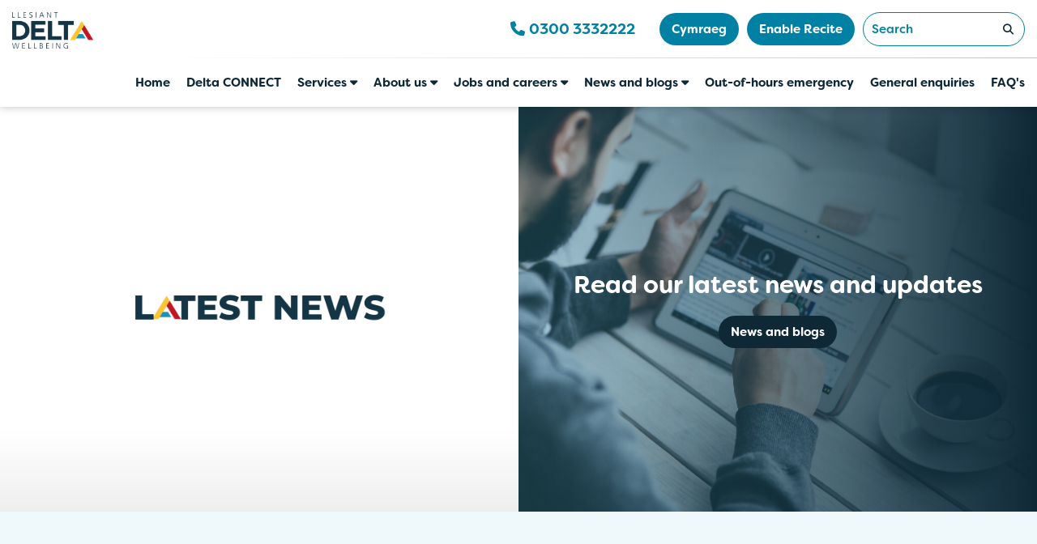

--- FILE ---
content_type: text/html; charset=utf-8
request_url: https://deltawellbeing.org.uk/
body_size: 5857
content:

<!DOCTYPE html>
<html lang="en">
<head>
    <meta charset="utf-8">
    <meta name="viewport" content="width=device-width, initial-scale=1.0, maximum-scale=2.0, user-scalable=yes" />
    <title>Home &#x2013; Delta Wellbeing</title>
    <meta name="description" content="Home" />
    <meta name="keywords" content="Home" />
    <meta property="og:title" content="Home" />
    <meta property="og:description" content="Home" />
    <meta property="og:site_name" content="Delta Wellbeing" />
    <meta propery="og:image" content="https://deltawellbeing.org.uk/css/images/DletaConnectOGImage.png" />
    <meta name="twitter:image" content="https://deltawellbeing.org.uk/css/images/DletaConnectOGImage.png" />
    <link rel="icon" type="image/x-icon" href="/css/fav/fav-icon.png" />
    <link rel="stylesheet" type="text/css" href="/css/site.min.css">
    <link rel="stylesheet" type="text/css" href="/css/animate.css">
    <link rel="stylesheet" type="text/css" href="/css/plugins/aos.css">
    <link rel="stylesheet" type="text/css" href="/css/plugins/swiper.css">
    <link rel="stylesheet" type="text/css" href="/css/plugins/owl.carousel.css">
    <link rel="stylesheet" type="text/css" href="/css/plugins/owl.theme.default.css">

    <link rel="stylesheet" href="https://fonts.googleapis.com/css?family=Rubik:400,500,700">
    <link rel="stylesheet" href="https://use.typekit.net/ndd1scc.css">


    
    <script src="/App_Plugins/UmbracoForms/Assets/promise-polyfill/dist/polyfill.min.js?v=13.4.0" type="application/javascript"></script><script src="/App_Plugins/UmbracoForms/Assets/aspnet-client-validation/dist/aspnet-validation.min.js?v=13.4.0" type="application/javascript"></script>

    <!-- Global site tag (gtag.js) - Google Analytics -->
    <script async src="https://www.googletagmanager.com/gtag/js?id=UA-120199156-1"></script>
    <script>
            var currentCulture = "en-GB";
            window.dataLayer = window.dataLayer || [];
            function gtag() { dataLayer.push(arguments); }
            gtag('js', new Date());

            gtag('config', 'UA-120199156-1');
    </script>
</head>
<body>

    <header id="header">
        
<nav class="nav">
    <div class="nav__phone-strip-mobile"><span><i role="presentation" alt="Telephone Number" class="fas fa-phone"></i>0300 3332222</span></div>
    <div class="nav__top">
        <div class="group">
            <a role="button" tabindex="1" class="skip-link" href="#main">Jump to content</a>
            <a role="button" tabindex="2" class="skip-link" href="#footer">Jump to footer</a>
        </div>
        <a href="/" class="nav__top__logo">
            <img src="/css/images/logo.png" alt="Logo Alt" />
        </a>
        <p href="#" class="nav__top__phone" tabindex="0" aria-label="Telephone Number 0300 3332222"><span><i role="presentation" class="fas fa-phone"></i>0300 3332222</span></p>
        <ul>
            <li class="lang"><a role="button" aria-label="Switch Language to Cymraeg" href="https://llesiantdelta.org.uk/">Cymraeg</a></li>
            <li class="recite"><a href="#" role="button">Enable Recite</a></li>
        </ul>
        <form role="search" action="/search-results/" method="get" name="formSearch" id="formSearch" class="form-search">
            <label class="hidden" for="k">Search</label>
            <input class="search" type="text" placeholder="Search" name="k" id="k">
            <button type="submit" aria-label="Search Submit"><i role="presentation" class="fas fa-search"></i></button>
        </form>
        <div class="burger"><i class="fas fa-bars" alt="Open Burger Menu"></i></div>
    </div>
    <div class="nav__links">
        <div class="nav__links__inner">
            <div class="close-nav"><i class="fas fa-times" alt="Collapse Burger Menu"></i></div>
            <form role="search" action="/news-and-blogs/news/" method="get" name="formSearch" id="formSearch" class="form-search">
                <label class="hidden" for="k">Search</label>
                <input class="search" type="text" placeholder="Search" name="k" id="k">
                <button type="submit" aria-label="Search Submit"><i role="presentation" class="fas fa-search"></i></button>
            </form>
            <ul class="main-nav">
                        <li><a href="/">Home</a></li>
                            <li><a href="/delta-connect/">Delta CONNECT</a></li>
                            <li class="nav-dropdown">
                                <a class="dropdown-a" role="button" href="javascript:void(0);" aria-expanded="false" aria-haspopup="true">Services<span><i role="presentation" class="fas fa-sort-down"></i></span></a>
                                <div class="nav-dropdown__sub-menu">
                                    <ul>


                                            <li><a href="/services/for-me/">For me</a></li>
                                            <li><a href="/services/for-my-organisation/">For my organisation</a></li>
                                            <li><a href="/services/monitoring-individuals-health-from-home/">Monitoring individuals&#x2019; health from home</a></li>
                                            <li><a href="/services/support-for-carers/">Support for carers</a></li>
                                    </ul>
                                </div>
                            </li>
                            <li class="nav-dropdown">
                                <a class="dropdown-a" role="button" href="javascript:void(0);" aria-expanded="false" aria-haspopup="true">About us<span><i role="presentation" class="fas fa-sort-down"></i></span></a>
                                <div class="nav-dropdown__sub-menu">
                                    <ul>


                                            <li><a href="/about-us/who-we-are/">Who we are</a></li>
                                            <li><a href="/about-us/what-we-do/">What we do</a></li>
                                            <li><a href="/about-us/meet-the-team/">Meet the team</a></li>
                                            <li><a href="/about-us/key-partners/">Key partners</a></li>
                                    </ul>
                                </div>
                            </li>
                            <li class="nav-dropdown">
                                <a class="dropdown-a" role="button" href="javascript:void(0);" aria-expanded="false" aria-haspopup="true">Jobs and careers<span><i role="presentation" class="fas fa-sort-down"></i></span></a>
                                <div class="nav-dropdown__sub-menu">
                                    <ul>


                                            <li><a href="/jobs-and-careers/why-work-for-us/">Why work for us</a></li>
                                            <li><a href="/jobs-and-careers/our-team/">Our team</a></li>
                                            <li><a href="/jobs-and-careers/current-vacancies/">Current vacancies</a></li>
                                    </ul>
                                </div>
                            </li>
                            <li class="nav-dropdown">
                                <a class="dropdown-a" role="button" href="javascript:void(0);" aria-expanded="false" aria-haspopup="true">News and blogs<span><i role="presentation" class="fas fa-sort-down"></i></span></a>
                                <div class="nav-dropdown__sub-menu">
                                    <ul>

                                            <li><a href="/news-and-blogs/">News and blogs</a></li>

                                            <li><a href="/news-and-blogs/news/">News</a></li>
                                            <li><a href="/news-and-blogs/case-studies/">Case Studies</a></li>
                                            <li><a href="/news-and-blogs/blogs-and-podcasts/">Blogs and podcasts</a></li>
                                    </ul>
                                </div>
                            </li>
                        <li><a href="/out-of-hours-emergency/">Out-of-hours emergency</a></li>
                        <li><a href="/general-enquiries/">General enquiries</a></li>
                        <li><a href="/faqs/">FAQ&#x27;s</a></li>
            </ul>
        </div>
    </div>
</nav>







    </header>
    <main id="main">
        



<div class="h-banner">
    <div class="h-banner__inner">
        <div class="swiper-container swiper-container-h">
            <div class="swiper-wrapper">
                


<div class="swiper-slide">
    <div class="left">
        <img class="logo" src="/media/lv5mwdy3/our-latest-news-2.png" alt="" role="presentation" />
    </div>
    <div class="right">
        <div role="presentation" class="right__img" style="background-image: url(/media/hcalhvcn/2.png?width=900&height=600&mode=crop)">
        </div>
        <div class="right__content">
            <div class="swiper-container swiper-container-v">
                <div class="swiper-wrapper">
                    
    
    <div class="swiper-slide">
        <p role="heading" class="strapline" aria-label="strapline">Read our latest news and updates</p>

                <a href="/news-and-blogs/" class="btn">News and blogs</a>
    </div>
    

                </div>
            </div>
        </div>
    </div>
</div>

<div class="swiper-slide">
    <div class="left">
        <img class="logo" src="/media/gldhukkl/logo-min.png" alt="" role="presentation" />
    </div>
    <div class="right">
        <div role="presentation" class="right__img" style="background-image: url(/media/q4wlljex/news-19.jpg?width=900&height=600&mode=crop)">
                <img role="presentation" src="/css/images/Faded_A.png" alt="" role="presentation" />
        </div>
        <div class="right__content">
            <div class="swiper-container swiper-container-v">
                <div class="swiper-wrapper">
                    
    
    <div class="swiper-slide">
        <p role="heading" class="strapline" aria-label="strapline">Support whenever you need it </p>

                <a href="/about-us/what-we-do/" class="btn">What we do</a>
    </div>
    

                </div>
            </div>
        </div>
    </div>
</div>

<div class="swiper-slide">
    <div class="left">
        <img class="logo" src="/media/s2znnjad/connectlogo-min.png" alt="" role="presentation" />
    </div>
    <div class="right">
        <div role="presentation" class="right__img" style="background-image: url(/media/lojpydkr/istock-1152417244-min-min.jpg?width=900&height=600&mode=crop)">
        </div>
        <div class="right__content">
            <div class="swiper-container swiper-container-v">
                <div class="swiper-wrapper">
                    
    
    <div class="swiper-slide">
        <p role="heading" class="strapline" aria-label="strapline">Helping you live the life you want </p>

                <a href="/delta-connect/" class="btn">Find Out More</a>
    </div>
    

                </div>
            </div>
        </div>
    </div>
</div>

<div class="swiper-slide">
    <div class="left">
        <img class="logo" src="/media/jxxpemqh/website-contact-us-banner.png" alt="" role="presentation" />
    </div>
    <div class="right">
        <div role="presentation" class="right__img" style="background-image: url(/media/mmzh2wbh/tm1_2360-copy-min.jpg?width=900&height=600&mode=crop)">
        </div>
        <div class="right__content">
            <div class="swiper-container swiper-container-v">
                <div class="swiper-wrapper">
                    
    
    <div class="swiper-slide">
        <p role="heading" class="strapline" aria-label="strapline">Our team is here for you 24/7</p>

                <a href="/out-of-hours-emergency/" class="btn">Find Out More</a>
    </div>
    

                </div>
            </div>
        </div>
    </div>
</div>
            </div>
        </div>
    </div>
</div>




<section class="section-blue">
    <div class="ly-container">
        <div class="content-type rich-text">
            <h2>Helping you and your loved ones to live independently for longer</h2>
            <div class="rte">
                <p>Wherever you are in the UK, our team is dedicated to providing you with the equipment you need for your daily activities, whether in the comfort of your home or out and about. Discover more about the range of plans we offer to suit your needs</p>
<h2>How does your Delta Lifeline work?</h2>
<ul>
<li>
<p>If you have an internet router at home, we can easily connect your lifeline to the back of it. If you don't have an internet connection, we offer a SIM-only lifeline option that connects to the strongest mobile provider available. This ensures a reliable connection to our monitoring centre or your nominated contacts whenever needed, giving you peace of mind.</p>
</li>
<li>After the alarm is installed, you will be issued a pendant that can be worn around your neck or on a wrist strap. If help is needed, press the button, and one of our advisors will answer your call. For more details, contact our friendly team on 0300 333 2222.</li>
</ul>
            </div>
                <div class="buttons">
                    
                </div>
        </div>
    </div>
</section>

<section class="section-white">
    <div class="ly-container">
        <div class="content-type store__steps">
                <div class="content-type__header centre">
                    <h2>Getting your lifeline is as easy as 1-2-3!</h2>
                    <div class="rte">
                        
                    </div>
                </div>
            <div class="content-type__body">
                <div class="store__steps__main">
                        <div class="store__steps__main__item">
                            <span class="steps-number">1</span>
                            <span class="steps-name">Pick your plan</span>
                            <p>Choose the best plan for your needs</p>
                        </div>
                        <div class="store__steps__main__item">
                            <span class="steps-number">2</span>
                            <span class="steps-name">Your equipment</span>
                            <p>We'll send your equipment within 3-5 workings days of order/purchase</p>
                        </div>
                        <div class="store__steps__main__item">
                            <span class="steps-number">3</span>
                            <span class="steps-name">Peace of mind</span>
                            <p>Our helpful team is here for you 24/7, 365 days a year!</p>
                        </div>
                </div>
            </div>
        </div>
    </div>
</section>




<section class="section-blue">
    <div class="ly-container">
        <div class="content-type store__plans">
            <div class="content-type__header centre">
                <h2>Your plan options</h2>
                    <div class="rte">
                        <p>Both our plans include the Delta Lifeline equipment.&nbsp;</p>
                    </div>
            </div>
            <div class="content-type__body">
                <div class="store__plans__options">
                        <div class="store__plans__options__item">
                            <div class="plan-img" style="background-image:url(/media/pldpxieu/istock-1504178210-min.jpg?width=700&height=400&mode=crop);background-size: cover;background-repeat: no-repeat;background-position: center 5%;">
                                <span class="plan-number">1</span>
                            </div>
                                <span class="location-based-plan">
                                    <i class="fas fa-location-dot" role="presentation"></i>
                                    <span>
                                        Carmarthenshire and Pembrokeshire only
                                    </span>
                                </span>
                            <div class="plan-body">
                                <h3 class="life-line-name">Delta CONNECT</h3>
                                <div class="price-outer">
                                    
                                        <div class="plan-price plan-price-primary">
                                            <span class="plan-price-number">&#xA3;35</span>
                                            <span class="plan-price-term">installation fee</span>
                                        </div>
                                        <div class="grid grid-fw grid-spacing-2">
                                                <div class="col">
                                                    <div class="plan-price plan-price-secondary">
                                                        <span class="plan-and">and from</span>
                                                        <span class="plan-price-number">&#xA3;7.52</span>
                                                        <span class="plan-price-term">per week</span>
                                                    </div>
                                                </div>
                                        </div>
                                </div>
                                <!--description-->
                                <div class="plan-description">
Sign up for CONNECT today for a flexible support package that includes a wellbeing assessment, proactive wellbeing calls, well-being support and activities, and 24/7 community response service.                                </div>
                                <div class="plan-btn-container">
                                    <a href="/store/delta-connect/" class="btn">Find out more</a>
                                </div>
                            </div>
                        </div>
                        <div class="store__plans__options__item">
                            <div class="plan-img" style="background-image:url(/media/xkrd3bmo/news-banner-3.jpg?width=700&height=400&mode=crop);background-size: cover;background-repeat: no-repeat;background-position: center 5%;">
                                <span class="plan-number">2</span>
                            </div>
                                <span class="location-based-plan">
                                    <i class="fas fa-laptop-medical" role="presentation"></i>
                                    <span>
                                        Digital
                                    </span>
                                </span>
                            <div class="plan-body">
                                <h3 class="life-line-name">Delta Lifeline</h3>
                                <div class="price-outer">
                                    
                                        <div class="plan-price plan-price-primary">
                                            <span class="plan-price-number">&#xA3;50</span>
                                                <span class="plan-price-term">one off set up fee (excluding VAT)</span>
                                        </div>
                                        <div class="grid grid-fw grid-spacing-2">
                                                <div class="col">
                                                    <div class="plan-price plan-price-secondary">
                                                        <span class="plan-and">and from</span>
                                                        <span class="plan-price-number">&#xA3;5.57</span>
                                                        <span class="plan-price-term">per week</span>
                                                    </div>
                                                </div>
                                        </div>
                                </div>
                                <!--description-->
                                <div class="plan-description">
Enjoy peace of mind anytime by using Delta Lifeline. With just a click, you can have immediate assistance 24/7, whether you opt for a single pendant or a twin pendant for added security. However, please note that Delta Lifeline does not include a response team.                                </div>
                                <div class="plan-btn-container">
                                    <a href="/store/delta-lifeline/" class="btn">Find out more</a>
                                </div>
                            </div>
                        </div>
                </div>
            </div>
        </div>
    </div>
</section>

<div class="content-type store-quotes">
    


<div class="store-q-img" style="background-image: url(/media/2lxnikok/istock-1289084512-min-min.jpg?width=680&height=500&mode=crop)">
    <div class="store-q-overlay">
        <h3 class="store-q-quote">“My lifeline has given me and my family such peace of mind”</h3>
    </div>
</div>

<div class="store-q-img" style="background-image: url(/media/inom25jd/istock-1367872449-min.jpg?width=680&height=500&mode=crop)">
    <div class="store-q-overlay">
        <h3 class="store-q-quote">“It&#x27;s given me my independence and freedom back.”</h3>
    </div>
</div>

<div class="store-q-img" style="background-image: url(/media/yn0lccdj/istock-1289142883-min.jpg?width=680&height=500&mode=crop)">
    <div class="store-q-overlay">
        <h3 class="store-q-quote">“It&#x27;s great to know help is available 24/7, 365 days, if I ever need it.”</h3>
    </div>
</div>
</div>


    </main>
    <footer id="footer">
        
<div class="ly-container">
    <div class="footer-col-1">
        <h6>Contact us</h6>
        <p>We are available 24/7 every day, including weekends and Bank Holidays. If you would like to speak to one of our Team, call us on: 0300 3332222 (Calls are recorded as part of our commitment to training, audit and quality assurance) Alternatively, you can email us at: info@deltawellbeing.org.uk Minicom Textphone 01554 756741</p>
        <div class="social-container">
            <a href="https://twitter.com/DeltaWellbeing" aria-label="Delta Wellbeing Twitter Link" target="_blank" class="social-block twitter">
                <svg xmlns="http://www.w3.org/2000/svg" height="1em" viewBox="0 0 512 512"><path d="M389.2 48h70.6L305.6 224.2 487 464H345L233.7 318.6 106.5 464H35.8L200.7 275.5 26.8 48H172.4L272.9 180.9 389.2 48zM364.4 421.8h39.1L151.1 88h-42L364.4 421.8z" /></svg>
            </a>
            <a href="https://www.facebook.com/LlesiantDeltaWellbeing/" aria-label="Delta Wellbeing Facebook Link" target="_blank" class="social-block facebook">
                <i role="presentation" alt="" class="fab fa-facebook-f"></i>
            </a>
            <a href="https://www.linkedin.com/company/llesiantdeltawellbeing/" aria-label="Delta Wellbeing Linkedin Link" target="_blank" class="social-block linkedin">
                <i role="presentation" alt="" class="fab fa-linkedin"></i>
            </a>
        </div>
    </div>
    <div class="footer-col-2">
        <h6>Find us</h6>
        <p>Unit 2, Dafen Industrial Estate, Heol Aur, Dafen, Llanelli, Carmarthenshire/Sir G&#xE2;r SA14 8QN</p>
    </div>
    <div class="footer-col-3">
        <h6>Company owned by:</h6>
        <a href="https://www.carmarthenshire.gov.wales/" target="_blank" aria-label="Carmarthenshire County Council Website Link"><img src="/css/images/logo-carms-white.png" role="presentation" class="carms-logo" alt="" /></a>
        <p>Website By</p>
        <a href="https://www.tinint.com/" target="_blank" aria-label="Tinint Website Link"><img src="/css/images/logo-tinint-white.png" alt="" role="presentation" class="tinint-logo" /></a>
    </div>

        <div class="page-links">
            <a href="/privacy-policy/">Privacy Policy</a>
        </div>
</div>
    </footer>

    
	<script data-main="/scripts/app/main" src="/Scripts/lib/require.js"></script>






</body>
</html>

--- FILE ---
content_type: text/css
request_url: https://deltawellbeing.org.uk/css/site.min.css
body_size: 81527
content:
@charset "UTF-8";*{margin:0;padding:0;-webkit-box-sizing:border-box;box-sizing:border-box;}html,body{background-color:#fff;color:#143546;font-family:"filson-soft","Arial",sans-serif;font-size:15px;font-weight:400;text-rendering:optimizeLegibility;scroll-behaviour:smooth;}html.no-scroll,body.no-scroll{overflow:hidden;}.clearfix{zoom:1;}.clearfix{content:".";clear:both;display:block;height:0;}section{padding:80px 200px;position:relative;}@media screen and (max-width:1400px){section{padding:80px 100px;}}@media screen and (max-width:1024px){section{padding:60px 60px;}}@media screen and (max-width:480px){section{padding:50px 30px;}}section.section-blue p:last-of-type,section.section-navy p:last-of-type{margin-bottom:0;}section.section-blue{background:#eff8fa;}section.section-navy{background:#0e2836;}section.section-white{background:#fff;}.section-white .section-img{opacity:.2;mix-blend-mode:unset;}.section-white+.section-white{padding-top:0;}.content-type{display:flex;flex-wrap:wrap;width:100%;}.content-type__header,.content-type__body{display:flex;flex-wrap:wrap;width:100%;margin-bottom:48px;}.content-type__header.centre,.content-type__body.centre{text-align:center;}.content-type__header.centre p,.content-type__body.centre p{max-width:700px;margin:0 auto;}.content-type__body{position:relative;margin-bottom:0;}.content-type__header{justify-content:space-between;}.content-type__header .btn{background:#0e2836;color:#fff;}.content-type__header .btn:hover{background:#0081a4;}h1,.h1,h2,h2,h3,.h3,h4,.h4,h5,.h5,h6,.h6{margin-bottom:16px;}h1,.h1{font-size:300%;}h2,.h2{font-size:200%;color:#1d92b2;width:100%;}@media screen and (max-width:767px){h2,.h2{width:100%;}}h4,.h4{color:#1d92b2;font-size:150%;font-weight:300;}@media(max-width:1024px){h4,.h4{font-size:100%;}}@media screen and (max-width:767px){h4,.h4{font-size:100%;}}h5,.h5{font-size:150%;font-weight:300;color:#1d92b2;}@media(max-width:1024px){h5,.h5{font-size:120%;}}@media screen and (max-width:767px){h5,.h5{font-size:120%;}}h6,.h6{color:#1d92b2;font-size:130%;}p{margin-bottom:10px;line-height:150%;}a{color:#0081a4;text-decoration:underline;text-underline-offset:4px;}a:hover{text-decoration:none;}.hidden{position:absolute;left:-9999px;}.rich-text-editor ul,.rich-text-editor ol{margin-left:18px;}.rte ul,.rte ol{margin-left:18px;}.seventy-thirty{padding-left:0;padding-right:0;}.seventy-thirty .content__container{overflow:visible;}.seventy-thirty .content__container .column70{padding-right:50px;}@media(max-width:1024px){.seventy-thirty .content__container .column70{padding-right:0;}}img{object-fit:cover!important;}.ly-container{max-width:1500px;margin:0 auto;position:relative;width:100%;display:block;z-index:2;}.fifty-fifty .content{display:flex;flex-direction:row;}@media(max-width:1024px){.fifty-fifty .content{width:100%;flex-wrap:wrap;}}.fifty-fifty .content .content-col{width:50%;}@media(max-width:1024px){.fifty-fifty .content .content-col{width:100%;padding:0!important;margin-bottom:40px;}}.fifty-fifty .content .content-col:first-of-type{padding-right:20px;}.fifty-fifty .content .content-col:last-of-type{padding-left:20px;}@media(max-width:1024px){.fifty-fifty .content .content-col:last-of-type{margin-bottom:0;}}.fifty-fifty .content .content-col img{padding:0;}.content-page .content-section{padding:0;}.enquiry{padding-top:40px!important;margin-top:-40px;}@media(max-width:960px){.enquiry{margin-top:-20px;}}.content-section{overflow:visible;}.content-section.reduce-section-spacing{padding-top:0;margin-top:-60px;}.content-section h1,.content-section .h1{margin-bottom:20px;font-size:250%;}@media(max-width:700px){.content-section h1,.content-section .h1{font-size:230%;}}@media(max-width:400px){.content-section h1,.content-section .h1{font-size:180%;}}.content-section h2,.content-section .h2{margin-bottom:20px;font-size:170%;}@media(max-width:700px){.content-section h2,.content-section .h2{font-size:150%;}}@media(max-width:400px){.content-section h2,.content-section .h2{font-size:120%;}}.content-section h3,.content-section .h3{font-size:140%;margin-bottom:10px;}@media(max-width:700px){.content-section h3,.content-section .h3{font-size:120%;}}@media(max-width:400px){.content-section h3,.content-section .h3{font-size:110%;}}.content-section h4,.content-section .h4{font-size:120%;font-weight:500;}@media(max-width:700px){.content-section h4,.content-section .h4{font-size:120%;}}@media(max-width:400px){.content-section h4,.content-section .h4{font-size:110%;}}.content-page ul,.content-page ol{margin:10px 0;margin-left:30px;}.buttons{display:flex;align-items:center;width:100%;margin-top:32px;}.btn{display:inline-block;font-weight:600;font-family:inherit;text-align:center;vertical-align:middle;-webkit-user-select:none;-moz-user-select:none;-ms-user-select:none;user-select:none;border:0;padding:10px 15px;font-size:100%;border-radius:100px;cursor:pointer;-webkit-appearance:none;transition:color .5s ease,background-color .5s ease,border-color .5s ease,box-shadow .5s ease;overflow:hidden;position:relative;text-decoration:none;margin-left:8px;}.btn:first-of-type{margin-left:0;}.btn.btn-rte{display:inline-flex;align-items:center;padding:10px 20px;text-decoration:none;background-color:#143546;color:#fff;border-radius:100px;text-align:center;width:auto;}.btn.btn-rte:hover,.btn.btn-rte:focus{background-color:#1d92b2;cursor:pointer;}.btn-cymreag{background-color:#1d92b2;padding:10px 40px;border-radius:100px;text-decoration:none;color:#fff;border:1px solid #1d92b2;}@media screen and (max-width:767px){.btn-cymreag{padding:10px 10px;}}.btn-cymreag:hover{background-color:#143546;color:#fff;border:1px solid #143546;-webkit-transition:background .5s;transition:background .5s;-webkit-transition:border .5s;transition:border .5s;}.shop-btn{display:block;text-decoration:none;color:#fff;padding:10px 0;background-color:#1d92b2;border-radius:100px;margin-bottom:10px;text-align:center;position:absolute;bottom:20px;left:20px;width:calc(100% - 40px);}.shop-btn:hover{background-color:#143546;}.shop-btn-row{text-align:center;padding-top:30px;}@media screen and (max-width:767px){.shop-btn-row{padding-top:20px;}}.download-btn{text-decoration:none;color:#fff;background-color:#143546;padding:10px 30px;border-radius:100px;}.download-btn:hover{background-color:#1d92b2;}.reciteme{float:right;margin:22px 10px;color:#fff;background-color:#143546;padding:10px 40px;border-radius:100px;}.reciteme:hover{background-color:#1d92b2;cursor:pointer;}@media screen and (max-width:1040px){.reciteme{float:none;text-align:center;}}.product-btn-container a:first-of-type{margin-bottom:5px;}input[type=submit]:hover{background-color:#1d92b2;cursor:pointer;}.skip-container{display:none;position:relative;width:100%;opacity:1;background:#fff;top:-10px;}.skip-container.footer{background:#0e2836;}.skip-container:focus .skip-link{opacity:1;}.skip-container.footer{background-color:#143546;padding:0;}.skip-container.footer .skip-link{border:1px solid rgba(255,255,255,.1);color:#fff;}.group{margin-right:20px;}.skip-link{display:none;opacity:0;padding:10px 15px;background-color:none;text-decoration:none;border:1px solid rgba(0,0,0,.1);margin:0;color:#0e2836;}.skip-link:focus{opacity:1;}.container{overflow:hidden;margin-top:50px;}.form{width:100%;}.umbraco-forms-field-wrapper{display:flex;align-items:center;flex-wrap:wrap;}.umbraco-forms-field-wrapper label{margin-bottom:0;position:relative;display:inline-block;margin-left:8px;}.umbraco-forms-page{box-shadow:0 16px 32px 0 rgba(135,172,192,.12);overflow:visible;border-radius:5px;border:1px solid #edf5f9;padding:40px;background:#fff;}.radiobuttonlist{display:flex;align-items:center;}.radiobuttonlist label{margin-right:16px;position:relative;display:inline-block;}.umbraco-forms-tooltip.help-block{width:100%;display:block;margin-bottom:16px;color:#515151;}.input-container{display:inline-block;width:50%;float:left;padding-right:50px;margin-bottom:20px;}@media screen and (max-width:1024px){.input-container{display:inline-block;width:50%;float:left;padding-right:20px;margin-bottom:20px;}}@media screen and (max-width:767px){.input-container{display:inline-block;width:100%;display:block;padding-right:20px;margin-bottom:15px;}}.input-container a{height:42px;display:block;padding:10px 20px;text-decoration:none;background-color:#143546;color:#fff;border-radius:100px;margin-top:26px;text-align:center;}@media screen and (max-width:1024px){.input-container a{height:38px;padding:10px 20px;}}input{width:100%;padding:10px 10px;border-radius:10px;border:1px solid #1d92b2;margin-bottom:0;font-size:100%;outline:0;min-height:42px!important;}select{height:40px;overflow:hidden;width:100%;padding:0 10px;border-radius:10px;border:1px solid #1d92b2;margin-bottom:0;font-family:"Rubik";color:#143546;font-size:100%;background-color:#fff;}.umbraco-forms-container{display:flex;flex-wrap:wrap;}.umbraco-forms-field{display:block;width:100%;margin-bottom:20px;}@media(max-width:700px){.umbraco-forms-field{width:100%;margin-right:0;}}.umbraco-forms-field:nth-of-type(2n){margin-right:0;}.dataconsent{display:block;width:100%;}fieldset{border:0;}label{display:inline-block;margin-bottom:5px;font-weight:500;}.checkboxlist label,.radiobuttonlist label{font-weight:300;}input[type=submit]{height:42px;display:inline-block;padding:10px 40px;text-decoration:none;background-color:#143546;color:#fff;border-radius:100px;margin-top:26px;text-align:center;width:auto;}@media(max-width:500px){input[type=submit]{width:100%;}}.form-wrapper{padding:30px;background:#fff;border-radius:10px;border:2px solid #eee;box-shadow:0 0 50px rgba(0,0,0,.13);}input[type=checkbox],input[type=radio]{box-sizing:border-box;padding:0;transform:translateY(1px);width:auto;}.umbraco-forms-caption{margin-bottom:15px;}textarea{width:100%;padding:10px 20px;border-radius:10px;border:1px solid #1d92b2;margin-bottom:0;font-size:100%;outline:0;}span.field-validation-error{color:#f00;margin-top:5px;position:relative;display:block;width:100%;}legend{display:block;position:relative;padding-bottom:30px;width:100%;font-weight:300;color:#0e2836;}.umbraco-forms-field:nth-of-type(2n){padding-right:0;}.umbraco-forms-tooltip{color:#a4a4a4;font-weight:300;font-size:90%;font-style:italic;}.umbraco-forms-caption{margin-bottom:15px;font-weight:600;font-size:200%;color:#0e2836;}.umbraco-forms-form input.text,.umbraco-forms-form textarea{width:100%!important;max-width:100%;}.form-link{text-align:center;position:relative;background-repeat:no-repeat;}.form-link .overlay{z-index:1;content:"";position:absolute;top:0;left:0;height:100%;width:100%;background-size:cover;background-position:center;background-repeat:no-repeat;object-fit:cover;height:100%;width:100%;background:linear-gradient(90deg,#0e2836 0%,#0081a4 100%);}.form-link .bg{background-size:cover;background-position:center;background-repeat:no-repeat;object-fit:cover;height:100%;width:100%;content:"";position:absolute;top:0;left:0;height:100%;width:100%;z-index:2;opacity:.1;}.form-link__inner{max-width:100%;width:500px;margin:0 auto;z-index:3;position:relative;}.form-link__inner h2{font-weight:500;font-size:150%;color:#fff;margin-bottom:16px;}.form-link__inner .buttons{justify-content:center;align-items:center;margin-top:0;}.form-link__inner .buttons .btn{display:inline-block;width:auto;margin-top:0;background:#1d92b2;color:#fff;}.form-link__inner .buttons .btn:hover,.form-link__inner .buttons .btn:active{background:#ffb620;color:#0e2836;}.side-panel-form{box-shadow:none;margin-top:0;}@media(max-width:1024px){.side-panel-form{width:100%;margin-top:40px;}}.side-panel-form .form-desc .rte{margin-bottom:20px;}.side-panel-form .form-desc .rte p{font-size:.9rem;}.side-panel-form .form .umbraco-forms-form form .umbraco-forms-page .umbraco-forms-fieldset .row-fluid .umbraco-forms-container .umbraco-forms-field{width:100%;display:block;margin-right:0;}.umbraco-forms-fieldset{margin:0!important;padding:0!important;}.umbraco-forms-form .umbraco-forms-navigation{padding-bottom:0!important;}input:-webkit-autofill,input:-webkit-autofill:hover,input:-webkit-autofill:focus{border:1px solid #0081a4!important;}.col-md-12 .btn{margin-top:0;}.custom-checkbox{display:flex;align-items:center;position:relative;width:100%;margin-bottom:10px;}.custom-checkbox input{display:none!important;}.custom-checkbox.radio label::before{border-radius:100%!important;}.custom-checkbox label{margin:0!important;display:flex!important;align-items:center!important;font-size:.9rem!important;justify-content:center!important;position:relative!important;cursor:pointer!important;color:unset!important;width:unset!important;letter-spacing:unset!important;font-weight:unset!important;}.custom-checkbox label:hover:before,.custom-checkbox label:focus:before{outline:1px solid #b2b2b2;}.custom-checkbox label:after{content:"";opacity:0;left:5px;top:100%;width:5px;height:10px;border:solid #fff;border-width:0 2px 2px 0;-webkit-transform:rotate(45deg);-ms-transform:rotate(45deg);transform:rotate(45deg) translate(-50%,-50%);position:absolute;transition:.3s all ease-in-out;cursor:pointer;}.custom-checkbox label:before{content:"";position:relative;height:18px;width:18px;border:1px solid #bfbfbf;border-radius:4px;display:inline-block;transform:scale(1);transition:.3s background ease-in-out;cursor:pointer;margin-right:10px;overflow:hidden;}.custom-checkbox input:checked+label::before{background:#0081a4;border-color:#0081a4;animation:zoom-in-out ease-in-out .3s;}.custom-checkbox input:checked+label::after{top:50%;opacity:1;}.custom-checkbox input:disabled+label::before{cursor:not-allowed;}.custom-checkbox input:disabled+label::after{cursor:not-allowed;}.custom-checkbox input:disabled:checked+label::before{background:#0081a4;border-color:#0081a4;cursor:not-allowed;}.custom-checkbox input:disabled:checked+label::after{top:-1px;opacity:1;cursor:not-allowed;}@keyframes zoom-in-out{50%{transform:scale(.9);}}.umbraco-forms-container .nodiadauameicharcheb.longanswer,.umbraco-forms-container .cyflwrmeddygol.longanswer{width:100%;font-size:14px;margin-right:0;}.dropdown+.umbraco-forms-field,.umbraco-forms-field.recaptcha2,.umbraco-forms-field.nhsnumberifknown,.umbraco-forms-field.rhifgigosywnhysbys,.umbraco-forms-field.consenthasbeenobtainedtoproceedwiththisreferral,.umbraco-forms-field.cafwydcaniatâdifwrwymlaenâratgyfeiriadhwn{margin-left:0!important;}.custom-checkbox label:before{min-width:18px;}.umbraco-forms-fieldset legend{text-align:left;margin-bottom:20px;font-size:120%;width:auto;padding-bottom:5px;font-weight:600;}.umbraco-forms-hidden{display:none;}.error-section{display:flex;flex-direction:column;align-items:center;width:100%;}.error-section__img{width:100%;position:relative;margin-bottom:24px;justify-content:center;display:flex;}.error-section__img img{max-width:500px;}@media(max-width:800px){.error-section__img img{max-width:300px;}}.error-section__content{text-align:center;}.error-section__content .rte ul{margin-left:0;padding-left:0;list-style:none;}.error-section__content a{margin-top:16px;justify-content:center;}.error-section__content a i{position:relative;margin-right:8px;display:inline-block;}.grid-spacing-0{grid-gap:0!important;}.grid-spacing-1{grid-gap:1em!important;}.grid-spacing-2{grid-gap:2em!important;}.grid-spacing-3{grid-gap:3em!important;}.grid-spacing-4{grid-gap:4em!important;}.grid-spacing-5{grid-gap:5em!important;}.grid-spacing-6{grid-gap:6em!important;}.grid-spacing-7{grid-gap:7em!important;}.grid-spacing-8{grid-gap:8em!important;}.grid-spacing-9{grid-gap:9em!important;}.grid.grid-fw{display:grid;grid-template-columns:repeat(1,1fr);grid-template-rows:repeat(1,1fr);}.grid.grid-2{display:grid;grid-template-columns:repeat(2,1fr);grid-template-rows:repeat(1,1fr);}@media(max-width:650px){.grid.grid-2{display:grid;grid-template-columns:repeat(1,1fr);grid-template-rows:repeat(1,1fr);}}.grid.grid-3{display:grid;grid-template-columns:repeat(3,1fr);grid-template-rows:repeat(1,1fr);}@media(max-width:650px){.grid.grid-3{display:grid;grid-template-columns:repeat(1,1fr);grid-template-rows:repeat(1,1fr);}}.grid.grid-4{display:grid;grid-template-columns:repeat(4,1fr);grid-template-rows:repeat(1,1fr);}@media(max-width:425px){.grid.grid-4{display:grid;grid-template-columns:repeat(1,1fr);grid-template-rows:repeat(1,1fr);}}@media(max-width:650px){.grid.grid-4{display:grid;grid-template-columns:repeat(2,1fr);grid-template-rows:repeat(1,1fr);}}.banner{position:relative;padding:0;width:100%;max-height:650px;background-position:center 25%;background-size:cover;aspect-ratio:1/1;display:flex;justify-content:center;align-items:center;}@media(max-width:800px){.banner{height:400px;}}.banner .banner-img-wrapper{position:absolute;top:0;left:50%;transform:translateX(-50%);height:100%;width:100%;overflow:hidden;}.banner .banner-img-wrapper .banner-img{width:100%;aspect-ratio:1/1;background-repeat:no-repeat;object-fit:cover;background-position:center center;height:100%;position:relative;}.banner .banner-img-wrapper .banner-img-overflow{position:absolute;top:0;width:100%;height:100%;z-index:-1;filter:blur(20px);}.banner::before{content:"";position:absolute;top:0;left:0;height:100%;width:100%;background:#0e2836;opacity:.5;z-index:1;}.banner .content{display:flex;flex-direction:column;max-width:1100px;padding:0 100px;z-index:10;}.banner .content h1{margin:0;color:#fff;text-align:center;display:block;position:relative;padding:0;z-index:1;line-height:1;width:100%;}@media(max-width:700px){.banner .content h1{font-size:250%;}}@media(max-width:560px){.banner .content h1{font-size:200%;}}.rte{display:flex;flex-wrap:wrap;flex-direction:column;width:100%;}.rte .buttons{position:relative;width:100%;margin-top:24px;}.rte .buttons .btn{max-width:fit-content;display:inline-block;font-weight:600;font-family:inherit;text-align:center;vertical-align:middle;-webkit-user-select:none;-moz-user-select:none;-ms-user-select:none;user-select:none;border:0;padding:10px 15px;font-size:100%;border-radius:100px;cursor:pointer;-webkit-appearance:none;transition:color .5s ease,background-color .5s ease,border-color .5s ease,box-shadow .5s ease;overflow:hidden;position:relative;background:#0e2836;color:#fff;}.rte .buttons .btn.btn-rte:hover{background:#0081a4;}.checked-list{padding-left:0;margin-left:0!important;}.checked-list li{background:none;padding-left:0;color:#143546;}.checked-list li span{font-size:100%;padding-left:28px;background:url(images/checked.png);background-position:top 1px left;background-size:20px 15px;background-repeat:no-repeat;list-style:none;padding-bottom:15px;width:100%;margin-bottom:20px;}.case-study{background-color:#fff;overflow:auto;}.case-study-img{position:relative;background:-webkit-gradient(linear,left top,left bottom,from(rgba(20,53,70,.5)),to(rgba(20,53,70,.59)));background:linear-gradient(to bottom,rgba(20,53,70,.5),rgba(20,53,70,.59));background-size:cover;height:300px;width:100%;margin-bottom:20px;}.case-study-hero{width:100%;position:absolute;bottom:0;left:40px;color:#fff;}@media screen and (max-width:1024px){.case-study-hero{width:95%;bottom:0;left:25px;}}.case-study-hero h2{color:#fff;margin-bottom:20px;font-weight:400;}@media screen and (max-width:1024px){.case-study-hero h2{margin-bottom:20px;font-size:130%;}}.case-study-container{margin-top:50px;margin-bottom:40px;width:50%;display:inline-block;float:left;padding-right:30px;}@media screen and (max-width:1024px){.case-study-container{overflow:hidden;margin-top:20px;margin-bottom:20px;}}@media screen and (max-width:800px){.case-study-container{width:100%;}}.case-study-title{display:inline-block;float:left;width:180px;}@media screen and (max-width:1024px){.case-study-title{width:100%;}}.case-study-title h3{color:#1d92b2;margin-left:20px;margin-bottom:20px;}@media screen and (max-width:1400px){.case-study-title h3{font-size:110%;}}@media screen and (max-width:1024px){.case-study-title h3{color:#1d92b2;margin-left:0;margin-bottom:10px;}}.case-study-body{display:inline-block;float:left;width:calc(100% - 180px);padding-right:20px;}@media screen and (max-width:1400px){.case-study-body{display:inline-block;float:left;width:calc(100% - 180px);padding-right:20px;}}@media screen and (max-width:1024px){.case-study-body{display:inline-block;float:left;width:100%;padding-right:0;}}.case-study-body p{margin-bottom:30px;}.case-study-outer{overflow:hidden;}@media screen and (max-width:1024px){.case-study-outer{overflow:hidden;}}.triangle{height:40px;margin-left:20px;}@media screen and (max-width:1024px){.triangle{height:30px;margin-left:0;margin-bottom:20px;}}.cta{padding:0;overflow:hidden;display:flex;}@media screen and (max-width:767px){.cta{flex-wrap:wrap;}}.cta-left{display:inline-block;float:left;padding:100px 100px 100px 200px;width:50%;height:auto;background-color:#0e2836;display:block;}@media screen and (max-width:1400px){.cta-left{padding:80px 80px 80px 100px;}}@media screen and (max-width:1024px){.cta-left{padding:80px 80px 80px 60px;}}@media screen and (max-width:767px){.cta-left{display:block;padding:70px 60px 70px 60px;width:100%;}}.cta-left h1{font-size:260%;color:#fff;}.cta-left h2{color:#fff;width:100%;margin-bottom:20px;}@media(max-width:900px){.cta-left h2{font-size:180%;}}.cta-left h4{color:#fff;margin-bottom:20px;opacity:.8;}.cta-right{display:inline-block;float:left;width:50%;height:auto;background-size:cover;}@media screen and (max-width:1400px){.cta-right{background-position:center;}}@media screen and (max-width:767px){.cta-right{width:100%;height:350px;background-size:cover;}}footer{background-color:#143546;color:#fff;padding:50px 200px;height:300px;}@media screen and (max-width:1400px){footer{padding:50px 100px;height:350px;}}@media screen and (max-width:1024px){footer{padding:50px 30px;}}@media screen and (max-width:767px){footer{padding:50px 30px;height:800px;}}footer p{font-weight:400;font-size:90%;}footer a{color:#fff;text-decoration:none;}.footer-col-1{display:inline-block;width:50%;float:left;padding-right:100px;}@media screen and (max-width:1400px){.footer-col-1{display:inline-block;width:40%;float:left;padding-right:50px;}}@media screen and (max-width:1024px){.footer-col-1{width:40%;padding-right:50px;}}@media screen and (max-width:767px){.footer-col-1{width:100%;padding-right:0;margin-bottom:50px;}}.footer-col-1 .social-container{display:block;position:relative;width:100%;margin-top:20px;}.footer-col-1 .social-container .social-block{display:inline-flex;justify-content:center;align-items:center;position:relative;width:30px;height:30px;border-radius:100%;cursor:pointer;margin-right:4px;}.footer-col-1 .social-container .social-block:last-of-type{margin-right:0;}.footer-col-1 .social-container .social-block.twitter{background-color:#00acee;}.footer-col-1 .social-container .social-block.twitter:hover,.footer-col-1 .social-container .social-block.twitter:focus{background-color:#009ad5;}.footer-col-1 .social-container .social-block.facebook{background-color:#3b5998;}.footer-col-1 .social-container .social-block.facebook:hover,.footer-col-1 .social-container .social-block.facebook:focus{background-color:#344e86;}.footer-col-1 .social-container .social-block.linkedin{background-color:#0a66c2;}.footer-col-1 .social-container .social-block.linkedin:hover,.footer-col-1 .social-container .social-block.linkedin:focus{background-color:#0959aa;}.footer-col-2{display:inline-block;width:30%;float:left;padding-right:80px;}@media screen and (max-width:1400px){.footer-col-2{display:inline-block;width:30%;float:left;padding-right:50px;}}@media screen and (max-width:1024px){.footer-col-2{width:30%;padding-right:50px;}}@media screen and (max-width:767px){.footer-col-2{width:50%;}}@media screen and (max-width:480px){.footer-col-2{width:100%;padding-right:0;margin-bottom:50px;}}.footer-col-3{display:inline-block;width:20%;float:left;padding-right:50px;}@media screen and (max-width:1400px){.footer-col-3{display:inline-block;width:30%;float:left;padding-right:0;}}@media screen and (max-width:1024px){.footer-col-3{width:30%;padding-right:0;}}@media screen and (max-width:767px){.footer-col-3{width:50%;}}@media screen and (max-width:480px){.footer-col-3{width:100%;padding-right:0;}}.footer-col-3 p{display:inline-block;float:left;margin-top:2px;}.carms-logo{height:70px;margin-bottom:30px;display:block;}.carms-logo:hover{opacity:.5;}.tinint-logo{height:20px;display:inline-block;float:left;margin-left:10px;}.tinint-logo:hover{opacity:.5;}.page-links{display:flex;position:relative;width:80%;align-items:center;padding-top:24px;flex-wrap:wrap;}@media(max-width:800px){.page-links{padding-right:0;}}.page-links a{position:relative;margin-left:8px;font-size:.9rem;}@media(max-width:800px){.page-links a{margin-left:0;}}.page-links a:hover{opacity:.8;}.page-links a:hover:before{background:#0081a4;}.page-links a:first-of-type{margin-left:0;}.gallery{padding:0 0;overflow:auto;}.gallery-img{display:inline-block;float:left;background-repeat:no-repeat;background-position:center;background-size:cover;height:400px;width:33.33%;}@media screen and (max-width:1024px){.gallery-img-1,.gallery-img-2,.gallery-img-3{height:300px;width:33.33%;}}@media screen and (max-width:767px){.gallery-img-1{height:400px;width:100%;}}@media screen and (max-width:480px){.gallery-img-1{height:400px;width:100%;}}@media screen and (max-width:767px){.gallery-img-2{height:250px;width:50%;}}@media screen and (max-width:480px){.gallery-img-2{height:200px;width:50%;}}@media screen and (max-width:767px){.gallery-img-3{height:250px;width:50%;}}@media screen and (max-width:480px){.gallery-img-3{height:200px;width:50%;}}.topnavtest{background-color:#fff;overflow:hidden;padding:0 200px;margin-right:0;border-bottom:1px solid #ccc;}@media screen and (max-width:1400px){.topnavtest{background-color:#fff;overflow:hidden;padding:0 100px;}}@media screen and (max-width:1024px){.topnavtest{background-color:#fff;overflow:auto;padding:0 0;display:block;}}.topnavtest li{float:left;display:block;color:#143546;text-align:center;padding:14px 0;padding-right:30px;text-decoration:none;font-size:100%;}@media screen and (max-width:1024px){.topnavtest li{display:none;width:100%;padding-left:0;}}.topnavtest a{color:#143546;text-align:center;text-decoration:none;font-size:100%;}.topnavtest a:hover{background-color:#fff;color:#1d92b2;}.topnavtest a:focus{background-color:#fff;color:#1d92b2;}.topnavtest .mobile-nav{display:none;color:#143546;}@media screen and (max-width:1024px){.topnavtest .mobile-nav{display:block!important;padding-right:0;}}@media screen and (max-width:1024px){.topnavtest.responsive{position:relative;}}@media screen and (max-width:1024px){.topnavtest.responsive li{width:100%;display:block;padding-right:0;}}header{width:100%;height:auto;background-color:#999;z-index:100;}.topnav{background-color:#fff;width:100%;height:auto;border-bottom:1px solid #ccc;padding:20px 200px;}@media screen and (max-width:1400px){.topnav{padding:20px 100px;}}@media screen and (max-width:1024px){.topnav{padding:20px 60px;}}@media screen and (max-width:767px){.topnav{padding:10px 20px;}}@media screen and (max-width:480px){.topnav{padding:15px 15px;}}.right-nav{display:inline-block;float:right;margin:22px 0;}@media screen and (max-width:1024px){.right-nav{display:inline-block;float:right;margin:10px 0;}}@media screen and (max-width:1040px){.right-nav{display:inline-block;float:none!important;width:80%;}}@media screen and (max-width:767px){.right-nav{margin:10px 10px;}}@media screen and (max-width:480px){.right-nav{margin:10px 0;}}.right-nav a{display:inline-block;float:left;}@media screen and (max-width:1040px){.right-nav input{width:100%;}}.right-nav-2{display:inline-block;float:right;margin:32px 22px;}@media screen and (max-width:1024px){.right-nav-2{display:inline-block;float:right;margin:21px 22px;}}@media screen and (max-width:1040px){.right-nav-2{display:inline-block;float:none!important;}}@media screen and (max-width:767px){.right-nav-2{margin:20px 10px;}}.bottomnav{background-color:#fff;width:100%;height:50px;padding:0 200px;border-bottom:1px solid #ccc;}@media screen and (max-width:1400px){.bottomnav{padding:0 100px;text-align:center;}}@media screen and (max-width:1024px){.bottomnav{padding:0 50px;}}@media screen and (max-width:480px){.bottomnav{overflow:scroll;}}.bottomnav li{float:right;display:inline-block;cursor:pointer;padding:15px 20px;height:100%;background-color:#fff;}.bottomnav li:hover{border-bottom:2px solid #1d92b2;}.bottomnav a{text-decoration:none;color:#143546;cursor:pointer;}.bottomnav a:hover{color:#1d92b2;}.logo{height:80px;}@media screen and (max-width:1024px){.logo{height:50px;}}.hero-img{overflow:hidden;background-size:cover;height:650px;background-position:right top;}@media screen and (max-width:1400px){.hero-img{height:550px;}}@media screen and (max-width:1024px){.hero-img{height:400px;}}.hero-back{position:relative;height:100%;width:600px;background-color:#fff;}@media screen and (max-width:1400px){.hero-back{position:relative;height:100%;width:400px;background-color:#fff;}}@media screen and (max-width:767px){.hero-back{width:150px;background:-webkit-gradient(linear,left top,right top,from(#fff),color-stop(#fff),color-stop(#fff),color-stop(#fff),to(rgba(255,255,255,0)));background:linear-gradient(to right,#fff,#fff,#fff,#fff,rgba(255,255,255,0));}}@media screen and (max-width:480px){.hero-back{width:110px;}}.hero-back:after{content:"";min-height:100%;width:534px;background-color:#fff;display:block;position:absolute;right:-190px;-webkit-transform:skew(30deg);transform:skew(30deg);z-index:0;}@media screen and (max-width:767px){.hero-back:after{width:504px;background:-webkit-gradient(linear,left top,right top,from(#fff),to(rgba(255,255,255,.5)));background:linear-gradient(to right,#fff,rgba(255,255,255,.5));right:-190px;}}.hero-text{position:absolute;top:50%;left:200px;-webkit-transform:translateY(-50%);transform:translateY(-50%);z-index:1000;}@media screen and (max-width:1400px){.hero-text{left:100px;}}@media screen and (max-width:767px){.hero-text{left:60px;}}.logo2{height:150px;margin:40px 0;}@media screen and (max-width:1024px){.logo2{height:100px;}}@media screen and (max-width:767px){.logo2{height:80px;}}.h-banner{display:block;width:100%;height:600px;position:relative;overflow:hidden;}@media(max-width:1400px){.h-banner{height:500px;}}@media(max-width:1000px){.h-banner{height:400px;}}@media(max-width:650px){.h-banner{height:500px;}}.h-banner__inner{position:absolute;top:0;left:0;height:100%;width:100%;}.h-banner .swiper-wrapper{position:relative;top:auto;left:auto;height:100%;width:100%;}.h-banner .swiper-container{position:relative;top:auto;left:auto;height:100%;width:100%;}.h-banner .swiper-container .swiper-slide{position:relative;top:auto;left:auto;height:100%;width:100%;display:flex;}@media(max-width:650px){.h-banner .swiper-container .swiper-slide{flex-wrap:wrap;}}.h-banner .swiper-container .swiper-slide .left,.h-banner .swiper-container .swiper-slide .right{width:50%;}@media(max-width:650px){.h-banner .swiper-container .swiper-slide .left,.h-banner .swiper-container .swiper-slide .right{height:50%;width:100%;}}.h-banner .swiper-container .swiper-slide .left{display:flex;align-items:center;position:relative;background:#fff;justify-content:center;}.h-banner .swiper-container .swiper-slide .left::after{position:absolute;bottom:0;left:0;height:100px;width:100%;content:"";background:linear-gradient(0deg,rgba(113,113,113,.12) 0%,#fff 100%);}.h-banner .swiper-container .swiper-slide .left .logo{height:auto;margin:0 auto;padding:0 30px;z-index:1;max-width:100%;width:500px;}@media(max-width:1300px){.h-banner .swiper-container .swiper-slide .left .logo{padding:0 60px;}}.h-banner .swiper-container .swiper-slide .right{position:relative;}.h-banner .swiper-container .swiper-slide .right__img{position:absolute;top:0;left:0;height:100%;width:100%;background-position:center;background-size:cover;background-repeat:no-repeat;}.h-banner .swiper-container .swiper-slide .right__img::after{position:absolute;top:0;left:0;height:100%;width:100%;content:"";background:linear-gradient(90deg,rgba(0,129,164,.249737395) 0%,#0e2836 100%);}.h-banner .swiper-container .swiper-slide .right__img img{position:absolute;top:50%;left:50%;transform:translate(-50%,-50%);height:120%;width:auto;z-index:1;opacity:.5;}.h-banner .swiper-container .swiper-slide .right__content{display:flex;width:100%;z-index:10;position:absolute;top:0;left:0;height:100%;align-items:center;flex-direction:column;justify-content:center;text-align:center;}.h-banner .swiper-container .swiper-slide .right__content .strapline{margin:0;display:block;width:100%;padding:0 10%;font-size:200%;color:#fff;background:transparent;line-height:1.2;margin-bottom:20px;font-weight:700;}@media(max-width:960px){.h-banner .swiper-container .swiper-slide .right__content .strapline{font-size:150%;}}.h-banner .swiper-container .swiper-slide .right__content .swiper-container-v .swiper-slide{position:relative;top:auto;left:auto;height:100%;width:100%;display:flex;flex-direction:column;align-items:center;justify-content:center;}.h-banner .swiper-container .swiper-slide .right__content .btn{display:inline-block;font-weight:600;font-family:inherit;text-align:center;vertical-align:middle;-webkit-user-select:none;-moz-user-select:none;-ms-user-select:none;user-select:none;border:0;padding:10px 15px;font-size:100%;border-radius:100px;cursor:pointer;-webkit-appearance:none;transition:color .5s ease,background-color .5s ease,border-color .5s ease,box-shadow .5s ease;overflow:hidden;position:relative;background:#0e2836;color:#fff;}.h-banner .swiper-container .swiper-slide .right__content .btn:hover{background:#0081a4;}.section-icons{background-color:#eff8fa;}.iconblock{float:left;display:inline-block;width:33.33%;padding:40px;height:auto!important;}@media screen and (max-width:1024px){.iconblock{float:left;display:inline-block;width:33.33%;padding:20px;}}@media screen and (max-width:767px){.iconblock{display:block;width:100%;padding:20px;}}@media screen and (max-width:480px){.iconblock{padding:20px 0;}}.iconblock-container{text-align:left;display:flex;flex-wrap:wrap;width:100%;overflow:hidden;}.icon-toprow{display:block;}.icon-toprow .icon-container{font-size:3.6rem;position:relative;margin-bottom:16px;}.icon-toprow .icon-container i{color:#0081a4;}.icon-toprow h3{margin-bottom:20px;}@media screen and (max-width:1024px){.icon-toprow h3{margin-bottom:20px;}}.strapline{background-color:#eff8fa;width:100%;margin-top:50px;margin-left:40px;}@media screen and (max-width:1024px){.strapline{background-color:#eff8fa;width:100%;margin-left:0;}}@media screen and (max-width:1024px){.strapline{background-color:#eff8fa;width:100%;margin-top:40px;margin-left:20px;}}.strapline h3{font-weight:300;}.mini-menu{overflow:hidden;background-color:#fff;}@media screen and (max-width:1400px){.mini-menu{font-size:80%;}}.menu-1{display:block;float:left;height:400px;width:33.33%;background-position:center;border:solid 20px #fff;padding:160px 50px 160px 50px;}.menu-1 h2{text-align:center;width:100%;color:#fff;font-size:170%;text-transform:uppercase;}.menu-1 h2:hover{color:#1d92b2;-webkit-transition:color .5s;transition:color .5s;}@media screen and (max-width:767px){.menu-1{height:250px;width:100%;padding:100px 50px 100px 50px;}}.news{background-color:#eff8fa;overflow:hidden;}.news-box{position:relative;background-color:#fff;padding:50px 50px;width:50%;height:320px;border:20px solid #eff8fa;display:inline-block;float:left;}@media screen and (max-width:1400px){.news-box{height:370px;}}@media screen and (max-width:1024px){.news-box{height:390px;}}@media screen and (max-width:767px){.news-box{padding:40px 40px;width:100%;height:350px;}}@media screen and (max-width:480px){.news-box{padding:30px 30px;width:100%;height:330px;border:0;margin-bottom:20px;float:none;display:block;}}.speechmarks{position:absolute;top:0;right:0;height:50px;width:auto;}@media screen and (max-width:767px){.speechmarks{height:40px;}}@media screen and (max-width:480px){.speechmarks{height:30px;}}.face{height:50px;width:auto;display:inline-block;float:left;background-color:#000;margin-right:20px;}.top-row{width:100%;display:inline-block;float:left;margin-bottom:30px;}.top-row h3{margin-top:5px;}@media screen and (max-width:480px){.top-row h3{margin-bottom:0;font-size:90%;}}.top-row h3:last-child{color:#1d92b2;font-weight:300;}.bottom-row{width:100%;}.bottom-row p{margin-bottom:0;}.section-featured{background:#eff8fa;}.section-featured .featured-list{list-style:none;}.section-featured .featured-list li{list-style:none;}#newsTiles{overflow:auto;background-color:#fff;}.col-of-4{padding:0;width:calc((100% - 60px)/4);margin-right:20px;display:inline-block;float:left;}.col-of-4:last-of-type{padding:0;margin-right:0;}.news-tile-outer{overflow:hidden;margin-bottom:50px;position:relative;}.tile-type-pebble{padding:4px 12px;background:#fff;color:#0081a4;position:absolute;top:20px;left:20px;z-index:2;border-radius:100px;font-size:.9rem;pointer-events:none;}.tile-type-pebble i{position:relative;margin-right:4px;}.news-tile-img-outer{width:100%;height:250px;overflow:hidden;margin-bottom:20px;position:relative;}.news-tile-img{width:100%;height:100%;background-position:center;background-size:cover;-webkit-transition:all .5s;transition:all .5s;}.overlay-black-gradient-for-tiles{width:100%;height:50%;position:absolute;bottom:0;left:0;background:linear-gradient(to bottom,rgba(255,255,255,0) 0%,rgba(20,53,70,.87) 100%);z-index:1;}.news-tile-img-outer:hover .news-tile-img,.news-tile-img-outer:focus .news-tile-img{-webkit-transform:scale(1.1);transform:scale(1.1);}.news-tile-p{height:38px;font-size:90%;width:85%;overflow:hidden;display:-webkit-box;-webkit-line-clamp:2;-webkit-box-orient:vertical;margin-bottom:15px;}.news-tile-outer h5{position:absolute;bottom:0;left:0;color:#fff;z-index:2;font-size:110%;padding:20px 20px;margin-bottom:0;font-weight:500;}.news-article-btn{color:#1d92b2;font-weight:500;text-decoration:none;}.news-article-btn i{margin-left:10px;transition:.4s;}.news-article-btn:hover i{margin-left:20px;}@media screen and (max-width:1024px){.col-of-4{width:calc((100% - 20px)/2);}.col-of-4:nth-of-type(2n){margin-right:0;}.news-tile-p{height:35px;}}@media screen and (max-width:650px){.col-of-4{width:100%;margin-right:0;}.col-of-4:nth-of-type(2n){margin-right:0;}}.no-results-container{display:flex;flex-direction:column;position:relative;width:100%;border-radius:12px;background:#eff8fa;justify-content:center;align-items:center;padding:40px;}@media(max-width:800px){.no-results-container{padding:20px;}}.no-results-container .icon-container{width:60px;height:60px;border-radius:6px;background:#fff;display:inline-flex;align-items:center;margin-bottom:16px;justify-content:center;font-size:1.5rem;}.no-results-container .icon-container i{color:#0081a4;}.no-results-container h2{color:#0081a4;}.key-partners{overflow:hidden;background-color:#fff;}.key-partners p{margin-bottom:30px;}.partners{display:flex;position:relative;width:calc(100% + 4px);flex-wrap:wrap;margin-top:32px;margin-left:-2px;margin-right:-2px;}.partners{display:block;width:100%;}.partners .partners-wrapper{width:calc(100% + 8px);margin-left:-4px;margin-right:-4px;display:flex;align-items:center;justify-content:center;flex-wrap:wrap;margin-top:-20px;}.partners .partners-wrapper.grid{justify-content:flex-start;width:calc(100% + 20px);}.partners .partners-wrapper.grid .partners-wrapper__item{width:calc(25% - 20px);border:3px solid #0081a4;height:300px;padding:30px;margin:10px;}@media(max-width:1280px){.partners .partners-wrapper.grid .partners-wrapper__item{width:calc(50% - 20px);}}@media(max-width:800px){.partners .partners-wrapper.grid .partners-wrapper__item{width:100%;}}.partners .partners-wrapper.grid .partners-wrapper__item img{height:100%;width:100%;object-fit:contain!important;background-repeat:no-repeat;background-position:center;transform:scale(1);transition:.6s all ease-in-out;}.partners .partners-wrapper__item{margin:8px;position:relative;display:inline-flex;align-items:center;justify-content:center;width:160px;justify-content:center;}@media(max-width:800px){.partners .partners-wrapper__item{width:calc(50% - 16px);}}@media(max-width:400px){.partners .partners-wrapper__item{width:100%;}}.partners .partners-wrapper__item a{overflow:hidden;width:100%;display:flex;align-items:center;justify-content:center;}.partners .partners-wrapper__item a:hover img{transform:scale(1.1);transition:.6s all ease-in-out;}.partners .partners-wrapper__item img{height:auto;width:100%;transform:scale(1);transition:.6s all ease-in-out;}.search-container{max-width:1000px;}.search-wrapper{width:100%;}@media screen and (max-width:480px){.search-wrapper{width:85px;padding:0 15px;}}.search-wrapper h1 .highlight{color:#0081a4;}.search-wrapper:hover{border:1px solid #143546;}.search-wrapper__list{list-style:none;position:relative;margin-top:48px;display:block;width:100%;}.search-wrapper__list li{list-style:none;}.search-wrapper__list li .search-wrapper__list__content{max-width:100%;display:flex;flex-direction:column;margin-bottom:48px;padding-bottom:24px;border-bottom:1px solid rgba(114,134,144,.3);}.search-wrapper__list li .search-wrapper__list__content .document-type{display:flex;max-width:fit-content;align-items:center;gap:8px;margin-bottom:12px;font-size:.9rem;padding:4px 8px;background:#eee;border-radius:100px;}.search-wrapper__list li .search-wrapper__list__content a{color:#0081a4;margin-bottom:15px;}.search-wrapper__list li .search-wrapper__list__content p{display:block;margin-bottom:0;}.search-wrapper__list li .search-wrapper__list__content p:last-of-type{margin-top:24px;opacity:.8;}.products{overflow:auto;background-color:#fff;margin-top:-20px;position:relative;}.product-btn-container{position:relative;margin-top:24px;display:block;}.product-1{overflow:auto;background-color:#fff;display:block;width:100%;border:1px solid #b4b4b4;padding:5%;border-radius:5px;position:relative;margin-bottom:50px;}.product-1 h2{font-size:250%;width:100%;color:#0e2836;}@media screen and (max-width:1400px){.product-1 h2{font-size:200%;margin-bottom:20px;}}@media screen and (max-width:1104px){.product-1 h2{height:auto;}}.product-1 h3{width:100%;text-align:center;color:#1d92b2;font-size:300%;font-weight:400;margin-bottom:40px;}.product-1 h5{width:100%;text-align:center;color:#909090;font-size:90%;margin-bottom:5px;}.product-1 ul{list-style-position:outside;margin-left:20px;}@media screen and (max-width:1104px){.product-1 ul{list-style-position:outside;margin-left:20px;}}.product-1 li{color:#8b8b8b;margin-bottom:10px;font-size:90%;}.basket table{min-width:100%;text-align:left;padding:3em;border:1px solid #1d92b2;position:relative;}.basket th,.basket td{padding:1.5em;}.basket .btn{background-color:#1d92b2;padding:10px 40px;border-radius:100px;text-decoration:none;color:#fff;border:1px solid #1d92b2;}.basket .subtotal{border-top:1px solid #eee;}.basket__actions{margin:2em 0!important;}.checkout th,.checkout td{padding:1.5em;}.checkout table{min-width:100%;text-align:left;padding:2.5em;position:relative;}.alert-info{background-image:-webkit-linear-gradient(top,#d9edf7 0%,#b9def0 100%);background-image:-o-linear-gradient(top,#d9edf7 0%,#b9def0 100%);background-image:-webkit-gradient(linear,left top,left bottom,from(#d9edf7),to(#b9def0));background-image:linear-gradient(to bottom,#d9edf7 0%,#b9def0 100%);filter:progid:DXImageTransform.Microsoft.gradient(startColorstr="#ffd9edf7",endColorstr="#ffb9def0",GradientType=0);background-repeat:repeat-x;border-color:#9acfea;}.alert-info{color:#31708f;background-color:#d9edf7;border-color:#bce8f1;}.product-summary{display:block;margin-bottom:40px;}@media screen and (max-width:960px){.product-summary{margin-bottom:20px;}}.products.section-white .product-1-top{border-right:1px solid #e8e8e8;}.product-1-top{display:inline-block;float:left;width:40%;padding-right:5%;margin-right:5%;}@media screen and (max-width:960px){.product-1-top{display:block;width:100%;margin-right:0;padding-right:0;border-right:0;margin-bottom:30px;padding-bottom:30px;border-bottom:1px solid #e8e8e8;}}.product-right{display:inline-block;float:left;width:49.5%;}@media screen and (max-width:960px){.product-right{display:block;width:100%;}}.btn-paypal{color:#003087;background:#ffc439;border-radius:100px;-webkit-transition:.3s;transition:.3s;border:0;outline:0;padding:12px 36px;font-size:110%;margin-top:10px;cursor:pointer;font-family:"Rubik","Arial",sans-serif;font-weight:500;}.product-right h3{font-size:120%;text-align:left;margin-bottom:15px;color:#143546;font-weight:500;}.product-right ul{column-count:2;column-gap:40px;margin-bottom:40px;font-size:100%;-webkit-column-break-inside:avoid;break-inside:avoid-column;margin-left:0;}@media screen and (max-width:1300px){.product-right ul{column-count:1;}}@media screen and (max-width:960px){.product-right ul{column-count:2;margin-bottom:40px;}}@media screen and (max-width:768px){.product-right ul{column-count:1;}}.product-right ul:last-of-type{column-count:1;}.product-right ul li{font-size:100%;color:#707070;padding-left:28px;background:url(images/md-checkbox.svg);background-position:top left;background-size:15px 15px;background-repeat:no-repeat;list-style:none;}.product-right p{color:#707070;}.product-btn-container table{margin-bottom:20px;}.product-btn-container select{border-radius:5px;}.most-popular{display:inline-block;position:relative;padding:5px 10px;background:#fdc435;color:#493402;text-transform:uppercase;margin-bottom:20px;border-radius:100px;font-weight:400;font-size:90%;}.store-intro{background:#eff8fa;}.about-bullets{list-style-position:inside;}.store-50-50{overflow:auto;padding-top:0;}.store-50-50 .col-of-2{display:inline-block;float:left;width:50%;}@media screen and (max-width:850px){.store-50-50 .col-of-2{width:100%;}}.store-50-50 .col-of-2:first-of-type{padding-right:5%;}.timeline-img{width:100%;padding-left:20%;}@media screen and (max-width:1250px){.timeline-img{padding-left:5%;}}@media screen and (max-width:850px){.timeline-img{padding:30px 5%;}}.store-50-50 h3{color:#3192b2;margin-bottom:15px;font-size:150%;}.store-50-50 h3:last-of-type{margin-top:30px;}.store-quotes{overflow:auto;padding:0;}.store-q-img{background-repeat:no-repeat;background-size:cover;background-position:center;width:calc((100% - 1px)/3);height:500px;display:inline-block;float:left;position:relative;z-index:1;}@media screen and (max-width:960px){.store-q-img{height:400px;}}@media screen and (max-width:768px){.store-q-img{width:100%;height:300px;}}.store-q-overlay{position:absolute;bottom:0;left:0;height:400px;width:100%;display:block;z-index:2;background:-moz-linear-gradient(top,rgba(20,53,70,0) 0%,rgba(20,53,70,.8) 100%);background:-webkit-linear-gradient(top,rgba(20,53,70,0) 0%,rgba(20,53,70,.8) 100%);background:linear-gradient(to bottom,rgba(20,53,70,0) 0%,rgba(20,53,70,.8) 100%);}.store-q-overlay h3{z-index:3;color:#fff;position:absolute;bottom:30px;left:0;font-size:150%;padding:30px;display:block;text-align:center;width:100%;}@media screen and (max-width:960px){.store-q-overlay h3{bottom:10px;}}.tabs{display:flex;flex-direction:column;}.tabs .tabs-wrapper{width:100%;position:relative;}@media(max-width:800px){.tabs .tabs-wrapper{display:none;}}.tabs .tabs-header{display:flex;position:relative;flex-direction:row;align-items:center;width:100%;}.tabs .tabs-header__item{text-decoration:none;width:25%;display:inline-flex;align-items:center;justify-content:center;padding:20px;height:80px;border-top-left-radius:12px;border-top-right-radius:12px;}.tabs .tabs-header__item:hover{background:rgba(255,255,255,.4);}.tabs .tabs-header__item:hover span{opacity:1;}.tabs .tabs-header__item.current-page{background:#fff;}.tabs .tabs-header__item.current-page span{color:#0081a4;opacity:1;}.tabs .tabs-header__item span{margin-bottom:0;color:#0e2836;opacity:.6;}.tabs .tabs-body{padding:50px;border-radius:0 0 12px 12px;background:#fff;width:100%;border-bottom-left-radius:12px;border-bottom-right-radius:12px;display:flex;}.tabs .tabs-body__inner{display:flex;position:relative;width:100%;flex-wrap:wrap;}.tabs .tabs-body__inner:not(:first-of-type){display:none;}.tabs .tabs-body__inner .img-container{width:100%;position:relative;height:400px;margin-bottom:48px;}.tabs .tabs-body__inner .img-container img{object-fit:cover;width:100%;height:100%;}.tabs .tabs-body__inner__item{position:relative;width:100%;margin-bottom:48px;display:block;}.tabs .tabs-body__inner__item:has(.file-download){padding-top:16px;border-top:1px solid #f3f6fa;}.tabs .tabs-body__inner__item:last-of-type{margin-bottom:0;}.tabs .tabs-body__inner__item h3{font-size:140%;}.tabs .tabs-body__inner__item .img-container{margin-bottom:0;}.show-on-mobile{display:none;}@media(max-width:800px){.show-on-mobile{display:block;}}.swiper{width:100%;}.swiper .cards-slider{overflow:visible!important;}.swiper .cards-slider .swiper-navigation{display:flex;position:relative;width:100%;justify-content:center;margin-bottom:16px;}.swiper .cards-slider .swiper-navigation .swiper-button-prev,.swiper .cards-slider .swiper-navigation .swiper-button-next{color:#fff;background:none;}.swiper .cards-slider .swiper-navigation .swiper-pagination{bottom:unset;position:relative;margin:0 16px;}.swiper .cards-slider .swiper-navigation .swiper-pagination-bullet{background:#fff;opacity:.45;margin:0 4px;}.swiper .cards-slider .swiper-navigation .swiper-pagination-bullet-active{background:#fff;opacity:1;}.swiper .cards-slider .tab-card{background:#fff;padding:20px;border-radius:12px;}.swiper .cards-slider .tab-card__inner{display:flex;flex-wrap:wrap;width:100%;max-height:500px;overflow-y:auto;padding:20px;}.swiper .cards-slider .tab-card__inner::-webkit-scrollbar{width:5px;height:8px;background-color:rgba(0,0,0,.1);}.swiper .cards-slider .tab-card__inner::-webkit-scrollbar-thumb{border-radius:100px;background:rgba(0,0,0,.4);}.swiper .cards-slider .tab-card__inner__item{display:block;position:relative;width:100%;margin-bottom:48px;}.swiper .cards-slider .tab-card__inner__item:last-of-type{margin-bottom:0;}.swiper .cards-slider .tab-card__inner__item .btn.btn-rte{background:#0e2836;color:#fff;}.swiper .cards-slider .tab-card__inner__item .img-container{width:100%;height:200px;overflow:hidden;}.swiper .cards-slider .tab-card__inner__item .img-container img{width:100%;height:100%;}.swiper .cards-slider .tab-card__inner__item p{color:#0e2836!important;}.meet-the-team{overflow:hidden;background-color:#eff8fa;}.team-wrapper{display:flex;flex-wrap:wrap;width:calc(100% - 20px);}@media screen and (max-width:480px){.team-wrapper{width:100%;margin:0;}}.senior-team{width:calc(25% - 20px);font-size:90%;display:inline-block;float:left;height:auto!important;margin-bottom:20px;margin-right:20px;}@media screen and (max-width:1024px){.senior-team{font-size:110%;width:calc(50% - 20px);}}@media screen and (max-width:800px){.senior-team{width:100%;margin-right:0;float:none;}}.senior-team-img{width:100%;margin-bottom:20px;}@media screen and (max-width:1024px){.senior-team-img{width:100%;margin-bottom:20px;}}.senior-team h3{margin-bottom:0;}.senior-team h3,.senior-team h4{color:#0e2836;}.senior-team h4{font-size:100%;color:#0081a4;margin-bottom:5px;}.senior-team p{margin-bottom:0;font-size:90%;}.team{width:16.6666667%;display:inline-block;float:left;margin-top:30px;border:10px solid #eff8fa;}@media screen and (max-width:1024px){.team{font-size:100%;width:33.33%;}}@media screen and (max-width:767px){.team{width:50%;margin-top:0;}}@media screen and (max-width:480px){.team{font-size:100%;width:100%;margin-top:0;}}.team-img{width:100%;margin-bottom:20px;}.team h3:last-child{color:#1d92b2;font-weight:300;}.team-role-wrapper{display:flex;flex-direction:column;position:relative;margin-bottom:30px;padding:40px;background:#fff;box-shadow:0 16px 32px 0 rgba(135,172,192,.12);overflow:visible;border-radius:5px;border:1px solid #edf5f9;width:100%;}@media(max-width:800px){.team-role-wrapper{padding:20px;}}.team-role-wrapper .ul,.team-role-wrapper ul{position:relative;margin-top:16px;padding:20px;background:#eff8fa;margin-left:0!important;border-radius:10px;}.team-role-wrapper .ul li,.team-role-wrapper ul li{position:relative;}@media(max-width:800px){.team-role-wrapper .ul li,.team-role-wrapper ul li{margin-bottom:8px;}}.team-role-wrapper .job-quote{position:relative;margin-top:16px;}.team-role-wrapper .job-quote .quote p{color:#1d92b2;font-weight:600;}.team-role-wrapper .job-quote .caption{position:relative;margin-top:8px;opacity:.9;}#latestTweets{overflow:hidden;display:block;}#latestTweets h2{margin-bottom:30px;}.tweet-container{display:inline-block;float:left;width:calc((100% - 41px)/2);padding:40px;margin-right:40px;background:#f1f1f1;border-radius:10px;}@media screen and (max-width:1024px){.tweet-container{padding:25px;}}@media screen and (max-width:850px){.tweet-container{width:100%;margin-right:0;margin-bottom:30px;padding:30px;}}.tweet-container:last-of-type{margin-right:0;}.tweet-header{display:block;width:100%;overflow:auto;padding-bottom:25px;margin-bottom:30px;border-bottom:1px solid #d0d0d0;}.tweet-body{display:block;width:100%;margin-bottom:30px;}.tweet-footer{display:block;width:100%;}.tweet-logo{display:inline-block;width:50px;float:left;height:50px;line-height:50px;text-align:center;border:1px solid #d0d0d0;border-radius:100px;color:#38a1f3;}.twitter-profile{display:inline-block;width:calc(100% - 50px);float:left;padding-left:20px;}.twitter-title{margin-top:4px;display:block;margin-bottom:4px;font-size:100%;color:#143546;font-weight:500;text-decoration:none;}.twitter-username{display:block;font-size:100%;color:#808080;text-decoration:none;}.tweet-btn{transition:.4s;display:inline-block;-webkit-appearance:none;border:0;padding:8px 15px;background:#38a1f3;border-radius:100px;color:#fff;text-decoration:none;}.tweet-btn:hover{padding-left:20px;}.tweet-text a{text-decoration:underline;color:#0e2836;}.connect-tweets{background:#f1f1f1;}.connect-tweets .tweet-container{background:#fff;box-shadow:0 0 20px rgba(0,0,0,.05);}#newsItem{padding:0;}.news-item-banner{display:block;height:500px;width:100%;position:relative;background-repeat:no-repeat;background-size:cover;background-position:center;z-index:1;}.news-item-banner-overlay{position:absolute;top:0;left:0;height:100%;width:100%;z-index:2;display:block;background:-moz-linear-gradient(top,rgba(20,53,70,0) 0%,#143546 100%);background:-webkit-linear-gradient(top,rgba(20,53,70,0) 0%,#143546 100%);background:linear-gradient(to bottom,rgba(20,53,70,0) 0%,#143546 100%);}.news-item-banner h2{display:block;position:absolute;bottom:50px;left:50%;transform:translateX(-50%);color:#fff;z-index:3;text-align:center;font-size:250%;max-width:90%;}#newsArticle .rich-text-editor{display:block;width:100%;margin:0 auto;}@media screen and (max-width:1024px){#newsArticle .rich-text-editor{width:100%;}}.rich-text-editor h1{font-size:200%;margin-top:40px;margin-bottom:30px;}.rich-text-editor h2{font-size:160%;margin-top:40px;margin-bottom:25px;}.rich-text-editor h3{font-size:130%;margin-top:40px;margin-bottom:20px;}.rich-text-editor img{height:auto!important;width:100%;padding:30px 0;display:block;margin-left:auto;margin-right:auto;}.rich-text-editor .tl-video{padding:100px 0;}.rich-text-editor ul,.rich-text-editor ol{padding:10px 0;}.backButton{padding:15px 100px;border-radius:100px;background:#1d92b2;color:#fff;font-weight:500;margin:0 auto;display:inline-block;text-align:center;margin-top:32px;}@media screen and (max-width:1024px){.backButton{margin-left:0;}}.backButtonCaseStudy{padding:15px 100px;border-radius:100px;background:#1d92b2;color:#fff;font-weight:500;margin:0 auto;display:inline-block;text-align:center;margin-top:25px;}@media screen and (max-width:1024px){.backButtonCaseStudy{margin-left:0;}}.banner-news{height:500px!important;}.banner-news h1{width:70%;}@media screen and (max-width:768px){.banner-news h1{width:90%;font-size:250%;}}.article-information{display:flex;flex-direction:row;align-items:center;justify-content:space-between;margin-top:42px;margin-bottom:-42px;}.article-information .date{display:inline-flex;padding:6px 18px;background:#0e2836;color:#fff;border-radius:100px;}#newsArticle{padding-top:0;}.date-container{text-align:center;display:inline-flex;justify-content:center;color:#fff;}.date-container p{padding:5px 10px;background:rgba(255,255,255,.1);backdrop-filter:blur(10px);border-radius:100px;}.author{display:inline-flex;flex-direction:row;align-items:center;position:relative;margin-top:16px;}.author.on-header{margin-top:24px;justify-content:center;align-items:center;}.author.on-header .author-info .author-info__name{color:#fff;}.author__thumbnail{width:32px;height:32px;position:relative;border-radius:100px;overflow:hidden;margin-right:8px;}.author__thumbnail img{background-size:cover;background-position:center;background-repeat:no-repeat;object-fit:cover;height:100%;width:100%;height:100%;width:100%;object-fit:cover;z-index:5;position:relative;}.author .author-info{display:inline-flex;flex-direction:column;text-align:left;justify-content:center;}.author .author-info__name,.author .author-info__job{margin:0 8px;position:relative;}.author .author-info__job{opacity:.7;}.store__slider{position:relative;height:450px;width:100%;}.store__slider .swiper-container{height:100%;width:100%;}.store__slider .swiper-container .swiper-wrapper .swiper-slide .store__slider__img{position:absolute;top:0;left:0;display:block;width:100%;height:100%;background-size:cover;background-repeat:no-repeat;background-position:center;z-index:1;}.store__slider .swiper-container .swiper-wrapper .swiper-slide .store__slider__img::before{z-index:2;position:absolute;top:0;left:0;display:block;width:60%;height:100%;content:"";background:linear-gradient(90deg,#143546 0%,rgba(29,146,178,0) 100%);}.store__slider .swiper-container .swiper-wrapper .swiper-slide .store__slider__hero{z-index:2;position:absolute;top:50%;left:200px;transform:translateY(-50%);width:600px;}@media(max-width:1400px){.store__slider .swiper-container .swiper-wrapper .swiper-slide .store__slider__hero{left:100px;}}@media(max-width:1024px){.store__slider .swiper-container .swiper-wrapper .swiper-slide .store__slider__hero{width:80%;left:60px;}}@media(max-width:480px){.store__slider .swiper-container .swiper-wrapper .swiper-slide .store__slider__hero{left:30px;width:calc(100% - 60px);font-size:80%;}}.store__slider .swiper-container .swiper-wrapper .swiper-slide .store__slider__hero h2{color:#fff;margin-bottom:0;font-size:300%;width:100%;}@media(max-width:700px){.store__slider .swiper-container .swiper-wrapper .swiper-slide .store__slider__hero h2{font-size:250%;}}@media(max-width:560px){.store__slider .swiper-container .swiper-wrapper .swiper-slide .store__slider__hero h2{font-size:200%;}}.store__slider .swiper-nav{position:absolute;bottom:100px;z-index:200;left:200px;display:block;}@media(max-width:1400px){.store__slider .swiper-nav{left:100px;}}@media(max-width:1024px){.store__slider .swiper-nav{left:60px;}}@media(max-width:480px){.store__slider .swiper-nav{left:30px;}}.store__slider .swiper-nav .swiper-button-prev,.store__slider .swiper-nav .swiper-button-next{background-image:none;right:auto;left:auto;display:inline-block;float:left;width:50px;height:50px;border-radius:5px;background:#1d92b2;line-height:50px;text-align:center;color:#fff;}.store__slider .swiper-nav .swiper-button-prev:hover,.store__slider .swiper-nav .swiper-button-next:hover{background:#143546;}.store__slider .swiper-nav .swiper-button-prev{margin-right:5px;}.store__intro{background:#eff8fa;}.store__intro__inner{display:block;}.store__intro__inner h1{color:#143546;}@media(max-width:1024px){.store__intro__inner p{font-size:130%;}}.store__plans__header{text-align:center;margin-bottom:60px;}.store__plans__header h2{color:#143546;width:100%;margin-bottom:20px;}.store__plans__header h4{width:100%;}@media(max-width:1024px){.store__plans__header h4{font-size:130%;}}.store__plans__options{display:flex;width:100%;overflow:auto;}@media(max-width:961px){.store__plans__options{flex-wrap:wrap;}}.store__plans__options__item{border:1px solid #d0d0d0;border-radius:5px;margin-right:20px;display:inline-flex;flex-wrap:wrap;float:left;width:100%;background:#fff;}@media(max-width:960px){.store__plans__options__item{margin-bottom:20px;margin-right:20px;}.store__plans__options__item:nth-of-type(2n){margin-right:0;}}@media(max-width:700px){.store__plans__options__item{width:100%;margin-right:0;}}.store__plans__options__item:last-of-type{margin-right:0;}.store__plans__options__item .plan-img{height:230px;display:block;margin:0;padding:0;width:100%;position:relative;background-size:cover;background-repeat:no-repeat;background-position:center;background:#808080;border-top-left-radius:5px;border-top-right-radius:5px;}.store__plans__options__item .plan-img .plan-number{position:absolute;bottom:0;left:0;font-size:300%;color:#fff;padding:30px;margin:0;display:block;font-weight:600;text-shadow:0 0 30px black;}.store__plans__options__item .plan-body{position:relative;display:block;width:100%;padding:30px;padding-top:40px;}.store__plans__options__item .plan-body .most-popular{position:absolute;top:-13px;left:30px;background:#fdc435;font-weight:500;}.store__plans__options__item .plan-body h3{font-size:140%;padding-bottom:20px;margin-bottom:20px;border-bottom:1px solid #e6e6e6;}@media(max-width:700px){.store__plans__options__item .plan-body h3{height:auto!important;}}.store__plans__options__item .plan-body .price-outer{display:block;width:100%;}@media(max-width:700px){.store__plans__options__item .plan-body .price-outer{height:auto!important;}}.store__plans__options__item .plan-body .price-outer .plan-price{display:flex;flex-direction:column;flex-wrap:wrap;width:100%;}.store__plans__options__item .plan-body .price-outer .plan-price.plan-price-primary{position:relative;margin-bottom:16px;}.store__plans__options__item .plan-body .price-outer .plan-price .plan-price-number{font-size:300%;font-weight:400;color:#1d92b2;}.store__plans__options__item .plan-body .price-outer .plan-price .plan-price-term{display:inline-block;font-size:100%;color:#1d92b2;margin-bottom:0;}.store__plans__options__item .plan-body .price-outer .plan-price .plan-and{display:block;width:100%;font-size:120%;color:#0e2836;margin-bottom:0;margin-top:0;font-weight:600;}.store__plans__options__item .plan-body .price-outer .plan-price .plan-and.blue{color:#0081a4!important;}.store__plans__options__item .plan-body .plan-description{display:block;width:100%;padding-top:20px;margin-top:20px;border-top:1px solid #e6e6e6;margin-bottom:30px;}.store__plans__options__item .plan-body .plan-btn-container{display:block;width:100%;margin-top:auto;}.store__plans__options__item .plan-body .plan-btn-container .btn{display:block;padding:10px 20px;text-decoration:none;background-color:#143546;color:#fff;border-radius:100px;text-align:center;}.store__plans__options__item .plan-body .plan-btn-container .btn:hover{background:#1d92b2;}.store__bullets{background:#eff8fa;}.store__bullets__inner{display:block;}.store__bullets__inner h2{width:100%;color:#143546;}.store__bullets__inner ul{font-size:100%;display:block;width:100%;}.store__bullets__inner ul li{font-size:100%;color:#707070;padding-left:28px;background:url(images/md-checkbox.svg);background-position:top 1px left;background-size:20px 20px;background-repeat:no-repeat;list-style:none;color:#143546;padding-bottom:15px;width:100%;margin-right:50px;margin-bottom:20px;}.store__bullets__inner ul li:last-of-type{margin-bottom:0;}.store__steps__header{display:block;margin-bottom:60px;text-align:center;}.store__steps__header h2{width:100%;color:#143546;}.store__steps__main{display:flex;width:100%;padding-top:60px;position:relative;}@media(max-width:700px){.store__steps__main{flex-wrap:wrap;}}.store__steps__main::before{content:"";position:absolute;top:90px;left:50%;transform:translate(-50%,-50%);height:0;border:1px dashed #3192b2;width:74%;}@media(max-width:700px){.store__steps__main::before{display:none;}}.store__steps__main__item{flex-grow:1;width:33%;text-align:center;padding:0 20px;}@media(max-width:700px){.store__steps__main__item{width:100%;margin-bottom:100px;}.store__steps__main__item:last-of-type{margin-bottom:0;}}.store__steps__main__item .steps-number{font-size:300%;color:#143546;margin-bottom:80px;position:relative;z-index:1;display:block;width:100%;font-weight:700;}.store__steps__main__item .steps-number::before{content:"";position:absolute;top:50%;left:50%;transform:translate(-50%,-50%);height:150px;width:150px;background:#eee;z-index:-1;border-radius:100%;}.store__steps__main__item .steps-name{display:block;width:100%;font-size:120%;color:#1d92b2;font-weight:600;margin-bottom:10px;}.store__steps__main__item p{display:block;width:100%;margin:0;}.back-to-store{display:block;margin-bottom:0;padding-bottom:0;}.back-to-store.White .btn{color:#0e2836;background:#fff;}.back-to-store.White .btn:hover{color:#fff;}.back-to-store.grey .btn{background:#eee;color:#0e2836;}.back-to-store.grey .btn:hover{background:#0081a4;color:#fff;}.back-to-store .btn{display:inline-block;padding:10px 20px;text-decoration:none;background-color:#143546;color:#fff;border-radius:100px;text-align:center;}.back-to-store .btn:hover{background:#1d92b2;}.back-to-store{z-index:1;position:relative;margin-top:-100px;}@media(max-width:1024px){.back-to-store{margin-top:-80px;}}@media(max-width:480px){.back-to-store{margin-top:-70px;text-align:center;}}.price-outer{padding-bottom:20px;}.plan-price-number{font-size:300%;font-weight:400;color:#1d92b2;}.plan-price-term{display:inline-block;font-size:100%;color:#1d92b2;}.plan-and{display:block;width:100%;font-size:120%;color:#0e2836;margin-bottom:0;margin-top:0;font-weight:600;}select::-ms-expand{display:none;}.product-btn-container a{display:inline-block;padding:10px 20px;text-decoration:none;background-color:#143546;color:#fff;border-radius:100px;text-align:center;}@media(max-width:500px){.product-btn-container a{width:100%;}}.product-btn-container a:hover{background-color:#3192b2;}.product-btn-container a:first-of-type{margin-right:5px;margin-bottom:5px;}.location-based-plan{display:flex;padding:20px;align-items:center;background:#fff3d5;width:100%;}.location-based-plan.plan-page{padding:10px;padding-right:20px;width:fit-content;border-radius:12px;margin-bottom:48px;}.location-based-plan i{margin-right:8px;max-height:32px;min-height:32px;min-width:32px;height:32px;display:inline-flex;align-items:center;justify-content:center;background:#fdc435;border-radius:100px;color:#0e2836;}.nav{display:block;width:100%;position:relative;background:#fff;box-shadow:0 0 10px rgba(0,0,0,.25);z-index:10;}.nav__phone-strip-mobile{display:none;}@media(max-width:850px){.nav__phone-strip-mobile{display:block;width:100%;background:#e8e8e8;padding:6px 15px;text-align:right;}}@media(max-width:450px){.nav__phone-strip-mobile{text-align:center;}}.nav__phone-strip-mobile span{font-weight:900;font-size:100%;color:#0081a4;}.nav__phone-strip-mobile span i{margin-right:5px;}.nav__top{display:flex;width:100%;justify-content:flex-end;align-items:center;padding:15px 15px;position:relative;}@media(max-width:450px){.nav__top{flex-wrap:wrap;justify-content:center;}}.nav__top__phone{margin-right:30px;border-radius:100px;margin-bottom:0;}@media(max-width:850px){.nav__top__phone{display:none;}}.nav__top__phone span{font-weight:900;font-size:120%;color:#0081a4;}.nav__top__phone span i{margin-right:5px;}.nav__top__logo{position:absolute;top:10px;left:10px;padding:20px;}@media(max-width:1450px){.nav__top__logo{top:0;left:0;padding:0;}}@media(max-width:1200px){.nav__top__logo{position:relative;margin-right:auto;}}@media(max-width:450px){.nav__top__logo{display:block;width:100%;text-align:center;margin-bottom:10px;}}.nav__top__logo img{height:65px;width:auto;}@media(max-width:1450px){.nav__top__logo img{height:75px;width:auto;padding:15px;}}@media(max-width:1200px){.nav__top__logo img{height:45px;width:auto;padding:0;}}.nav__top ul{display:flex;}.nav__top ul li{margin-right:10px;}@media(max-width:450px){.nav__top ul li{margin-right:5px;}}.nav__top ul li.recite a{background:#0081a4;color:#fff;text-decoration:none;}.nav__top ul li.recite a:hover{background:#0e2836;color:#fff;}.nav__top ul li.lang a{background:#0081a4;color:#fff;text-decoration:none;}.nav__top ul li.lang a:hover{background:#0e2836;color:#fff;}.nav__top ul li a{display:inline-block;font-weight:600;font-family:inherit;text-align:center;vertical-align:middle;-webkit-user-select:none;-moz-user-select:none;-ms-user-select:none;user-select:none;border:0;padding:10px 15px;font-size:100%;border-radius:100px;cursor:pointer;-webkit-appearance:none;transition:color .5s ease,background-color .5s ease,border-color .5s ease,box-shadow .5s ease;overflow:hidden;position:relative;text-decoration:none;}.nav__top .form-search{display:flex;position:relative;}@media(max-width:700px){.nav__top .form-search{display:none;}}.nav__top .form-search label{display:none;visibility:hidden;position:relative;left:auto;}.nav__top .form-search input{height:40px;padding-right:40px;border-radius:100px;border:1px solid #0081a4;font-size:100%;width:200px;font-family:"filson-soft";font-weight:500;color:#0081a4;}.nav__top .form-search input::placeholder{font-family:"filson-soft";font-weight:500;color:#0081a4;}.nav__top .form-search button{position:absolute;top:50%;transform:translateY(-50%);right:6px;background:transparent;outline:0;border:0;height:30px;width:30px;border-radius:100%;background:#fff;color:#0e2836;cursor:pointer;transition:.5s;}.nav__top .form-search button:hover{background:#0081a4;color:#fff;}.nav__top::after{content:"";display:block;width:calc(100% - 200px);position:absolute;bottom:0;right:0;height:1px;background:linear-gradient(-90deg,#c2c2c2 0%,rgba(255,255,255,0) 100%);}@media(max-width:1200px){.nav__top::after{display:none;}}.nav__top .burger{display:none;height:40px;width:40px;position:relative;background:#0e2836;color:#fff;padding:0;margin-left:0;border-radius:100px;cursor:pointer;transition:.5s;}@media(max-width:1200px){.nav__top .burger{display:inline-block;margin-left:10px;}}@media(max-width:700px){.nav__top .burger{margin-left:0;}}.nav__top .burger:hover{background:#0081a4;}.nav__top .burger i{position:absolute;top:50%;left:50%;transform:translate(-50%,-50%);margin-top:1px;}.nav ul{list-style:none;margin:0;padding:0;}.nav__links{display:block;width:calc(100% - 200px);margin-left:auto;padding:0 15px;position:relative;}@media(max-width:1450px){.nav__links{width:100%;}}@media(max-width:1200px){.nav__links{position:fixed;right:-100%;height:100%;width:350px;max-width:100%;top:0;z-index:100;background:#fff;transition:.5s;overflow:hidden;padding:0;}}@media(max-width:1200px){.nav__links.open{right:0;box-shadow:0 0 200px rgba(0,0,0,.36);}}@media(max-width:1200px){.nav__links__inner{position:absolute;top:0;left:0;height:100%;width:100%;overflow:auto;}}.nav__links ul{display:flex;justify-content:flex-end;}@media(max-width:1200px){.nav__links ul{position:relative;flex-direction:column;justify-content:flex-start;width:100%;padding:15px 30px;}}.nav__links ul li{display:inline-block;margin-left:30px;}@media(max-width:1700px){.nav__links ul li{margin-left:20px;}}@media(max-width:1350px){.nav__links ul li{margin-left:20px;}}@media(max-width:1200px){.nav__links ul li{margin-left:0;}}.nav__links ul li.current a::after{width:100%;}.nav__links ul li a{padding:20px 0;color:#0e2836;transition:.5s;position:relative;display:block;font-weight:600;text-decoration:none;}@media(max-width:1200px){.nav__links ul li a{font-size:120%;padding:10px 0;}}.nav__links ul li a::after{content:"";position:absolute;bottom:0;left:50%;transform:translateX(-50%);height:3px;background:#0081a4;width:0;transition:.5s;}@media(max-width:1200px){.nav__links ul li a::after{display:none;}}.nav__links ul li a:hover{color:#0081a4;}.nav__links ul li a:hover::after{width:100%;}.nav__links ul li.current a::after{width:100%;}.nav__links .close-nav{display:none;width:100%;padding:15px 15px;border-bottom:1px solid #dedede;}@media(max-width:1200px){.nav__links .close-nav{display:flex;justify-content:flex-end;}}.nav__links .close-nav i{height:30px;width:30px;line-height:30px;background:#fff;text-align:center;border-radius:100px;color:#838383;border:1px solid #808080;cursor:pointer;z-index:100;}.nav__links .close-nav i:hover{background:#0e2836;color:#fff;border:1px solid #0e2836;}.nav__links .form-search{display:none;}@media(max-width:700px){.nav__links .form-search{display:flex;position:absolute;top:0;left:0;width:calc(100% - 50px);padding:10px 15px;}}.nav__links .form-search label{display:none;visibility:hidden;position:relative;left:auto;}.nav__links .form-search input{height:40px;padding-right:40px;border-radius:100px;border:1px solid #0081a4;font-size:100%;width:200px;font-family:"filson-soft";font-weight:500;color:#0081a4;}@media(max-width:1200px){.nav__links .form-search input{width:100%;}}.nav__links .form-search input::placeholder{font-family:"filson-soft";font-weight:500;color:#0081a4;}.nav__links .form-search button{position:absolute;top:50%;transform:translateY(-50%);right:6px;background:transparent;outline:0;border:0;height:30px;width:30px;border-radius:100%;background:#fff;color:#0e2836;cursor:pointer;transition:.5s;}@media(max-width:1200px){.nav__links .form-search button{right:20px;}}.nav__links .form-search button:hover{background:#0081a4;color:#fff;}.main-nav li:last-of-type .nav-dropdown__sub-menu{left:auto;right:0;transform:none;}.main-nav .nav-dropdown{position:relative;}.main-nav .nav-dropdown a span i{color:#0e2836;position:relative;top:-3px;margin-left:4px;transition:.5s;}@media(min-width:1201px){.main-nav .nav-dropdown:hover a span i,.main-nav .nav-dropdown:focus a span i{color:#0081a4;transform:rotate(180deg);transform-origin:center center;position:relative;top:4px;transition:.5s;}.main-nav .nav-dropdown:hover .nav-dropdown__sub-menu,.main-nav .nav-dropdown:focus .nav-dropdown__sub-menu{display:block;}}.main-nav .nav-dropdown.active a span i{color:#0081a4;transform:rotate(180deg);transform-origin:center center;position:relative;top:4px;}.main-nav .nav-dropdown__sub-menu{display:none;position:absolute;background:#fff;top:100%;min-width:250px;left:50%;transform:translateX(-50%);}.main-nav .nav-dropdown__sub-menu.active{display:block;}@media(max-width:1200px){.main-nav .nav-dropdown__sub-menu{position:relative;margin-top:0;margin-bottom:10px;}}.main-nav .nav-dropdown__sub-menu ul{display:block;}@media(max-width:1200px){.main-nav .nav-dropdown__sub-menu ul{padding:0;}}.main-nav .nav-dropdown__sub-menu ul li{width:100%;margin:0;padding:0;border-bottom:1px solid rgba(0,0,0,.15);}.main-nav .nav-dropdown__sub-menu ul li a{margin-left:20px;}@media(max-width:1200px){.main-nav .nav-dropdown__sub-menu ul li a{margin-left:0;}}.main-nav .nav-dropdown__sub-menu ul li a:hover,.main-nav .nav-dropdown__sub-menu ul li a:focus{color:#0081a4;}.main-nav .nav-dropdown__sub-menu ul li a:hover:after,.main-nav .nav-dropdown__sub-menu ul li a:focus:after{display:none;}.accordions-list{display:flex;flex-direction:column;width:100%;position:relative;}.accordions-list .accordion-wrapper{display:flex;position:relative;width:100%;flex-wrap:wrap;}.accordions-list .accordion-wrapper .accordion{width:100%;position:relative;display:flex;flex-wrap:wrap;background:none;margin-bottom:24px;}.accordions-list .accordion-wrapper .accordion.open .accordion__header .icon-container{background:#0081a4!important;}.accordions-list .accordion-wrapper .accordion.open .accordion__header .icon-container i{transform:rotate(180deg);transition:.3s all ease-in-out;color:#fff;}.accordions-list .accordion-wrapper .accordion.toggled .accordion__header .icon-container{background:#0081a4;color:#fff;transform:rotate(180deg);transition:.3s all ease-in-out;}.accordions-list .accordion-wrapper .accordion.toggled .accordion__body{display:block;}.accordions-list .accordion-wrapper .accordion__header,.accordions-list .accordion-wrapper .accordion__body{width:100%;position:relative;display:flex;padding-bottom:16px;}.accordions-list .accordion-wrapper .accordion__header{justify-content:space-between;cursor:pointer;background:none;border-top:0;border-left:0;border-right:0;align-items:center;border-bottom:1px solid rgba(0,0,0,.1);text-align:left;}.accordions-list .accordion-wrapper .accordion__header:hover .icon-container{background:#0081a4;}.accordions-list .accordion-wrapper .accordion__header:hover .icon-container i{color:#fff;}.accordions-list .accordion-wrapper .accordion__header h3{margin-bottom:0;font-size:1.4rem;font-family:"filson-soft";color:#0e2836;width:calc(100% - 50px);}.accordions-list .accordion-wrapper .accordion__header .accordion-head{display:flex;width:100%;}.accordions-list .accordion-wrapper .accordion__header .header-icon{color:#0081a4;position:relative;margin-right:8px;display:inline-flex;align-items:center;font-size:1.1rem;}.accordions-list .accordion-wrapper .accordion__header .icon-container{height:32px;width:32px;border-radius:100px;background:#e6f0f3;display:inline-flex;align-items:center;justify-content:center;color:#0081a4;transition:.3s all ease-in-out;}.accordions-list .accordion-wrapper .accordion__header .icon-container i{transform:rotate(0);transition:.3s all ease-in-out;opacity:1;color:#0081a4;}.accordions-list .accordion-wrapper .accordion__body{margin-top:16px;padding:24px;border-radius:6px;width:100%;display:none;background:#ecf6f9;}.accordions-list .accordion-wrapper .accordion__body .rte{color:#0e2836;}.split-latest{display:flex;width:100%;}@media(max-width:960px){.split-latest{flex-wrap:wrap;}}.split-latest__col{width:100%;}@media(max-width:960px){.split-latest__col{width:100%;margin-right:0;}}.split-latest__col:last-of-type{margin-right:0;}@media(max-width:960px){.split-latest__col:last-of-type{margin-top:25px;padding-top:25px;border-top:1px solid #e8e8e8;}}.split-latest__col__header{display:flex;width:100%;justify-content:space-between;margin-bottom:20px;align-items:center;}.split-latest__col__header h3,.split-latest__col__header h2{font-size:160%;font-weight:600;}@media(max-width:450px){.split-latest__col__header h3,.split-latest__col__header h2{font-size:140%;}}@media(max-width:374px){.split-latest__col__header h3,.split-latest__col__header h2{font-size:120%;}}.split-latest__col__header .btn{background:#0e2836;color:#fff;}@media(max-width:450px){.split-latest__col__header .btn{padding:5px 10px;}}.split-latest__col__header .btn:hover{background:#0081a4;}.latest-items-wrapper{display:flex;width:100%;flex-wrap:wrap;margin-bottom:-30px;}@media(max-width:1100px){.latest-items-wrapper{flex-wrap:wrap;}}.latest-items-wrapper .latest-item{width:calc((100% - 60px)/4);margin-right:20px;margin-bottom:30px;}@media(max-width:1100px){.latest-items-wrapper .latest-item{width:calc((100% - 20px)/2);margin-right:20px;}}@media(max-width:600px){.latest-items-wrapper .latest-item{width:100%!important;margin-right:0!important;}}@media(max-width:1100px){.latest-items-wrapper .latest-item:nth-of-type(2n){margin-right:0;}}.latest-items-wrapper .latest-item:nth-of-type(4n){margin-right:0;}@media(max-width:600px){.latest-items-wrapper .latest-item:nth-of-type(4n){margin-top:10px;}}@media(max-width:1100px){.latest-items-wrapper .latest-item .news-tile-img-outer{height:200px;}}.latest-items-wrapper .latest-item .news-tile-outer{margin-bottom:20px;}.latest-items-wrapper .latest-item .news-tile-p{height:auto;overflow:hidden;display:block;width:100%;text-overflow:ellipsis;white-space:nowrap;font-size:100%;margin-bottom:5px;}.logos-section{display:block;width:100%;padding:50px 0;}@media(max-width:500px){.logos-section{padding:20px 0;}}.logos-section__header{display:block;width:100%;margin-bottom:30px;text-align:center;}.logos-section__header h2{font-weight:600;color:#0081a4;margin:0;width:100%;}.logos-section__body{display:flex;width:100%;justify-content:center;flex-wrap:wrap;margin-bottom:-20px;}@media(max-width:500px){.logos-section__body__item{width:100%;text-align:center;}}.logos-section__body img{height:70px;width:auto;margin:0 20px;margin-bottom:20px;}@media(max-width:1200px){.logos-section__body img{height:60px;}}@media(max-width:960px){.logos-section__body img{height:50px;}}.advert{background-size:cover;background-position:center;background-repeat:no-repeat;object-fit:cover;height:100%;width:100%;display:block;width:100%;z-index:2;position:relative;}.advert__inner{display:flex;width:100%;padding:80px 0;}@media(max-width:1300px){.advert__inner{padding:50px 0;}}@media(max-width:900px){.advert__inner{padding:0 0;}}.advert__inner__content{display:block;width:100%;width:50%;}@media(max-width:700px){.advert__inner__content{width:100%;text-align:center;}}.advert__inner__content h3{margin-bottom:20px;font-size:250%;color:#0e2836;font-weight:600;line-height:1;}@media(max-width:900px){.advert__inner__content h3{font-size:200%;}}@media(max-width:750px){.advert__inner__content h3{font-size:150%;}}.advert__inner__content .rte{display:block;width:100%;margin-bottom:20px;color:#0e2836;}.advert__inner__content .btn{background:#0081a4;color:#fff;}.advert__inner__content .btn:hover,.advert__inner__content .btn:active{background:#0e2836;color:#fff;}.advert__inner__content .app-btns{display:block;width:100%;}.advert__inner__content .app-btns a{display:inline-block;text-transform:none;margin-right:10px;}@media(max-width:370px){.advert__inner__content .app-btns a{display:block;width:100%;margin-right:0;margin-bottom:10px;}}.advert__inner__content .app-btns a:last-of-type{margin-right:0;}.advert__inner__content .app-btns a:hover,.advert__inner__content .app-btns a:active{opacity:.8;}.advert__inner__content .app-btns a img{height:50px;width:auto;}@media(max-width:900px){.advert__inner__content .app-btns a img{height:40px;}}.advert__img{width:50%;text-align:right;z-index:2;position:absolute;bottom:0;right:0;height:100%;}@media(max-width:700px){.advert__img{width:100%;position:relative;display:block;height:auto;top:auto;bottom:auto;text-align:initial;margin-bottom:300px;}}.advert__img img{width:auto;height:450px;position:absolute;left:50%;bottom:-27px;transform:translateX(-50%);}@media(max-width:1100px){.advert__img img{margin-left:-50px;}}@media(max-width:900px){.advert__img img{height:350px;}}@media(max-width:700px){.advert__img img{position:absolute;bottom:-288px;margin:0 auto;margin-bottom:-82px;margin-top:40px;transform:translateX(-50%) rotate(-15deg);height:300px;margin-left:-61px;}}.advert-bg{background-size:cover;background-position:center;background-repeat:no-repeat;object-fit:cover;height:100%;width:100%;position:relative;overflow:hidden;}.advert-bg::before{content:"";position:absolute;top:0;left:0;height:100%;width:100%;background:#808080;z-index:1;background:linear-gradient(90deg,#e5eaec 0%,#f5f5f5 100%);}.job-role-application{box-shadow:0 16px 32px 0 rgba(135,172,192,.12);border:1px solid #edf5f9;padding:40px;display:flex;width:100%;border-radius:5px;position:relative;flex-wrap:wrap;margin-bottom:32px;}@media(max-width:800px){.job-role-application{padding:20px;}}.job-role-application:last-of-type{margin-bottom:0;}.job-role-application__head{display:flex;justify-content:space-between;width:100%;position:relative;margin-bottom:32px;flex-wrap:wrap;}@media(max-width:800px){.job-role-application__head{margin-bottom:16px;}}.job-role-application__head .left-col{display:inline-flex;flex-direction:column;width:calc(100% - 300px);padding-right:25px;}@media(max-width:600px){.job-role-application__head .left-col{width:100%;padding-right:0;}}.job-role-application__head .left-col h3{position:relative;margin-bottom:24px;}.job-role-application__head .left-col .job-info{display:flex;width:100%;flex-direction:column;position:relative;}@media(max-width:800px){.job-role-application__head .left-col .job-info{margin-bottom:16px;}}.job-role-application__head .left-col .job-info__block{display:flex;flex-wrap:wrap;position:relative;margin-bottom:8px;}.job-role-application__head .left-col .job-info__block:last-of-type{margin-bottom:0;}.job-role-application__head .left-col .job-info__block span{position:relative;display:block;}@media(max-width:800px){.job-role-application__head .left-col .job-info__block span{width:100%;}}.job-role-application__head .left-col .job-info__block span:first-of-type{margin-right:4px;}@media(max-width:800px){.job-role-application__head .left-col .job-info__block span:first-of-type{margin-bottom:4px;}}.job-role-application__head .right-col{position:relative;margin-left:auto;display:inline-flex;flex-wrap:wrap;flex-direction:column;width:300px;text-align:center;}@media(max-width:600px){.job-role-application__head .right-col{width:100%;}}.job-role-application__head .right-col .salary{border-radius:100px;padding:8px 16px;color:#0081a4;background:#edf9fc;position:relative;margin-bottom:16px;text-align:center;}@media(max-width:600px){.job-role-application__head .right-col .salary{width:100%;}}.job-role-application__head .right-col .btn{background:#0e2836;color:#fff;text-decoration:none;margin-left:auto;}@media(max-width:600px){.job-role-application__head .right-col .btn{display:none;}}.job-role-application__body{position:relative;width:100%;display:flex;flex-wrap:wrap;}.job-role-application__body .job-description{display:flex;width:100%;padding:24px;background:#f8f8f8;position:relative;margin-bottom:24px;border-radius:10px;max-height:250px;}@media(max-width:800px){.job-role-application__body .job-description{padding:16px;}}.job-role-application__body .job-description .rte{position:relative;padding:0;padding-right:24px;overflow-y:auto;}@media(max-width:600px){.job-role-application__body .job-description .rte{padding-right:16px;}}.job-role-application__body .job-description .rte::-webkit-scrollbar{height:4px;width:4px;border-radius:10px;background-color:#e9e9e9;}.job-role-application__body .job-description .rte::-webkit-scrollbar-thumb{background-color:#0e2836;border-radius:4px;}.job-role-application__body .job-description .rte p:last-of-type{margin-bottom:0;}.job-role-application__body .btn.mob-show{display:flex;background:#0e2836;color:#fff;text-decoration:none;margin-left:auto;text-align:center;justify-content:center;}@media(max-width:800px){.job-role-application__body .btn.mob-show{width:100%;}}.job-role-application__body .job-quote{margin-top:24px;box-shadow:0 16px 32px 0 rgba(135,172,192,.12);width:100%;display:flex;flex-direction:column;word-break:break-word;padding:24px 32px;border:1px solid #f6f9fb;border-radius:10px;position:relative;text-align:center;}@media(max-width:600px){.job-role-application__body .job-quote{text-align:center;}}.job-role-application__body .job-quote:after,.job-role-application__body .job-quote:before{content:"";position:absolute;width:31px;height:23px;display:inline-flex;align-items:center;justify-content:center;}.job-role-application__body .job-quote:after{left:-15px;top:20px;background-image:url(/css/images/quote66.svg);}.job-role-application__body .job-quote:before{right:-15px;bottom:20px;background-image:url(/css/images/quote99.svg);}.job-role-application__body .job-quote .quote{width:100%;position:relative;margin-bottom:8px;font-size:1.1rem;}.job-role-application__body .job-quote .caption{width:100%;position:relative;opacity:.8;}.umbraco-forms-container .titleanddescription,.umbraco-forms-container .medicalcondition.longanswer,.umbraco-forms-container .ordernotes.longanswer,.umbraco-forms-container .richtext,.umbraco-forms-container .nodiadauameicharcheb.longanswer,.umbraco-forms-container .cyflwrmeddygol.longanswer{width:100%;font-size:14px;margin-right:0;}.umbraco-forms-container .nodiadauameicharcheb.longanswer,.umbraco-forms-container .cyflwrmeddygol.longanswer .longanswer+.umbraco-forms-field+.umbraco-forms-field:not(.longanswer):not(.titleanddescription):not(.richtext){margin-left:40px;margin-right:0;}.longanswer textarea{min-height:80px;padding:10px 10px;font-family:"filson-soft","Arial",sans-serif;}.termsandconditions{display:inline-flex;flex-direction:row-reverse;justify-content:flex-end;align-items:center;gap:10px;}.termsandconditions{display:inline-flex;flex-direction:row-reverse;justify-content:flex-end;align-items:center;gap:10px;margin-bottom:0;}.termsandconditions input[type=checkbox]{min-height:unset!important;margin-bottom:10px;}.umbraco-forms-fieldset:first-of-type{margin-bottom:0!important;border-bottom:0;}.umbraco-forms-fieldset{margin-bottom:15px!important;border-bottom:1px solid rgba(29,146,178,.5);}.umbraco-forms-fieldset:last-of-type{margin-bottom:30px!important;}.singleRowMediaList{display:block;position:relative;width:100%;}.singleRowMediaList ul{list-style:none;margin:0;padding:0;display:flex;position:relative;width:100%;flex-wrap:wrap;}.singleRowMediaList ul.display-as-grid{width:calc(100% + 20px);}@media(max-width:800px){.singleRowMediaList ul.display-as-grid{width:100%;}}.singleRowMediaList ul.display-as-grid li{flex-direction:column;width:calc(25% - 20px);margin-right:20px;}@media(max-width:1048px){.singleRowMediaList ul.display-as-grid li{width:calc(50% - 20px);}}@media(max-width:800px){.singleRowMediaList ul.display-as-grid li{width:100%;}}.singleRowMediaList ul.display-as-grid li a{flex-direction:column;width:100%;margin-right:20px;}.singleRowMediaList ul.display-as-grid li a .img-container{width:100%;display:flex;margin-right:0;}.singleRowMediaList ul.display-as-grid li a .content{width:100%;display:flex;margin-left:0;margin-top:10px;}.singleRowMediaList ul li{display:flex;flex-direction:row;position:relative;width:100%;padding-bottom:24px;margin-bottom:32px;}.singleRowMediaList ul li:after{content:"";position:absolute;bottom:0;right:0;width:100%;height:6px;background:#f6f6f6;}.singleRowMediaList ul li:hover a .img-container img{transform:scale(1.1);transition:.3s all ease-in-out;}.singleRowMediaList ul li a{display:flex;align-items:center;width:100%;position:relative;text-decoration:none;}@media(max-width:800px){.singleRowMediaList ul li a{flex-wrap:wrap;}}.singleRowMediaList ul li a .img-container{width:350px;height:200px;position:relative;margin-right:48px;overflow:hidden;display:inline-flex;}@media(max-width:800px){.singleRowMediaList ul li a .img-container{width:100%;display:flex;margin-right:0;}}.singleRowMediaList ul li a .img-container img{background-size:cover;background-position:center;background-repeat:no-repeat;object-fit:cover;height:100%;width:100%;transform:scale(1);transition:.3s all ease-in-out;}.singleRowMediaList ul li a .content{width:calc(100% - 398px);position:relative;display:inline-flex;flex-direction:column;}@media(max-width:800px){.singleRowMediaList ul li a .content{width:100%;display:flex;margin-top:24px;}}.singleRowMediaList ul li a .content .post-details{display:flex;align-items:center;margin-bottom:16px;position:relative;color:#0e2836;}.singleRowMediaList ul li a .content .post-details .post-author{display:inline-flex;position:relative;align-items:center;margin-right:8px;}.singleRowMediaList ul li a .content .post-details .post-author .author-img{height:26px;width:26px;border-radius:100px;position:relative;margin-right:8px;overflow:hidden;padding-right:14px;}.singleRowMediaList ul li a .content .post-details .post-author .author-img:after{left:0;position:absolute;content:"|";opacity:.8;}.singleRowMediaList ul li a .content .post-details .post-author .author-img img{background-size:cover;background-position:center;background-repeat:no-repeat;object-fit:cover;height:100%;width:100%;}.singleRowMediaList ul li a .content .post-details .post-author span{opacity:.8;}.singleRowMediaList ul li a .content .post-details .post-date{position:relative;opacity:.8;}.singleRowMediaList ul li a .content h3{color:#0e2836;position:relative;margin-bottom:8px;}.singleRowMediaList ul li a .content p{color:#0e2836;opacity:.8;line-clamp:2;white-space:nowrap;-webkit-line-clamp:2;-webkit-box-orient:vertical;overflow:hidden;text-overflow:ellipsis;}.section-title.with-action-bar{display:flex;justify-content:space-between;align-items:center;}@media(max-width:800px){.section-title.with-action-bar{flex-wrap:wrap;}}.action-bar{display:inline-flex;justify-content:flex-end;padding:30px 0;align-items:center;}@media(max-width:800px){.action-bar{width:100%;flex-wrap:wrap;}}.action-bar .field{display:inline-flex;position:relative;align-items:center;flex-direction:column;margin-left:16px;}@media(max-width:800px){.action-bar .field{width:100%;margin-left:0;}}.action-bar .field.no-label{margin-top:19px;}@media(max-width:800px){.action-bar .field.no-label{margin-top:0;}}.action-bar .field label{width:100%;color:#0e2836;font-size:.9rem;margin-bottom:4px;position:relative;}.action-bar .field select{min-width:100px;border:transparent;background-color:#f6f6f6;}.action-bar .field button{background-color:#f6f6f6;border:0;padding:10px;border-radius:6px;height:40px;width:40px;}.action-bar .field button:hover{background:#0081a4;color:#fff;}.action-bar .field select,.action-bar .field button{cursor:pointer;}@media(max-width:800px){.action-bar .field select,.action-bar .field button{width:100%;margin-bottom:10px;margin-left:0;}}#toggleGridView{color:#0e2836;}#toggleGridView #list{display:none;}#toggleGridView #grid{display:block;}#toggleGridView.is-grid #grid{display:none;}#toggleGridView.is-grid #list{display:block;}.file-downloads{display:flex;flex-wrap:wrap;}.file-downloads .downloads-list{display:flex;flex-wrap:wrap;width:100%;}.file-download{width:100%;display:flex;justify-content:space-between;padding:16px 0;position:relative;align-items:center;margin-bottom:16px;margin-top:16px;background:#f3f6fa;padding:16px;border-radius:6px;}@media(max-width:800px){.file-download{flex-direction:column;justify-content:center;}}.file-download:last-of-type{margin-bottom:0;}.file-download__info{width:calc(100% - 200px);display:flex;padding-right:100px;align-items:center;}@media(max-width:800px){.file-download__info{flex-direction:column;justify-content:center;width:100%;padding-right:unset;}}.file-download__info .icon-container{width:44px;height:44px;display:inline-flex;align-items:center;justify-content:center;background:#fff;border-radius:4px;margin-right:16px;color:#0081a4;}@media(max-width:800px){.file-download__info .icon-container{margin-bottom:8px;margin-right:0;}}.file-download__info .icon-container i{font-size:1.2rem;}.file-download__info h3{margin-bottom:0;font-size:1.4rem;}.file-download .btn{margin-top:unset;}@media(max-width:800px){.file-download .btn{margin-top:16px;}}.split-column{display:flex;}.split-column .content-type__body{position:relative;display:grid;grid-template-columns:repeat(2,1fr);grid-gap:60px;width:100%;}@media(max-width:800px){.split-column .content-type__body{grid-template-columns:1fr;}}.split-column .columns{display:flex;flex-direction:column;gap:24px;}.split-column .columns .img-container{overflow:hidden;width:100%;aspect-ratio:1/1;width:100%;}.split-column .columns .img-container img{object-fit:cover;background-repeat:no-repeat;height:100%;width:100%;}.right-col .content-section,.left-col .content-section{padding:0;}.right-col .content-section .job-role-application__head,.left-col .content-section .job-role-application__head{flex-direction:column;gap:20px;}.right-col .content-section .job-role-application__head .left-col,.right-col .content-section .job-role-application__head .right-col,.left-col .content-section .job-role-application__head .left-col,.left-col .content-section .job-role-application__head .right-col{width:100%;}.right-col .content-section .job-description .rte,.left-col .content-section .job-description .rte{flex-direction:row;}.content-type__body:has(.right-col>.img-container) .columns:first-of-type{align-items:center;}.content-type__body:has(.left-col>.img-container) .columns:last-of-type{align-items:center;}.video-group{height:100%;width:100%;display:inline-flex;}.video-block .video-from-file .jwplayer{width:100%;}.vimeo-video{display:block;width:100%;padding:30.3% 0;background:#000;box-shadow:0 0 50px rgba(0,0,0,.2);}.vimeo-video iframe{display:block;position:relative;margin:0;padding:0;}.video-from-file{display:block;width:100%;}.video-from-file .jwplayer{width:550px;height:100%!important;}.youtube-video{position:relative;width:100%;height:0;padding-bottom:56.25%;box-shadow:0 0 50px rgba(0,0,0,.2);}.youtube-video iframe{position:absolute;top:0;left:0;width:100%;height:100%;}.featured-media .featured-items{display:flex;width:calc(100% + 20px);flex-wrap:wrap;gap:20px;}.featured-media .featured-items__item{width:calc(25% - 15px);text-decoration:none;display:flex;flex-wrap:wrap;flex-direction:column;}@media(max-width:1048px){.featured-media .featured-items__item{width:calc(50% - 15px);}}@media(max-width:800px){.featured-media .featured-items__item{width:100%;margin-right:0;margin-bottom:30px;}}.featured-media .featured-items__item:hover .img-container img{transform:scale(1.1);transition-duration:.5s;}.featured-media .featured-items__item .img-container{width:100%;height:250px;overflow:hidden;margin-bottom:20px;position:relative;}.featured-media .featured-items__item .img-container img{width:100%;height:100%;background-position:center;background-size:cover;-webkit-transition:all .5s;transition:all .5s;transform:scale(1);}.featured-media .featured-items__item .content h3{color:#0e2836;}.featured-media .featured-items__item .content .media-type{display:flex;align-items:center;color:#0e2836;opacity:.7;margin-bottom:8px;font-size:.9rem;}.featured-media .featured-items__item .content .media-type i{position:relative;margin-right:4px;}.featured-media .featured-items__item .content .media-type p{margin-bottom:0;}.featured-media .featured-items__item .news-article-btn{margin-top:auto;display:block;position:relative;}.featured-media .featured-items__item .news-article-btn i{transition-duration:.5s;}.stats-wrapper{display:flex;position:relative;width:calc(100% + 20px);flex-wrap:wrap;}.stats-wrapper.count-2 .stat-item{width:calc(50% - 20px);}.stats-wrapper.count-3 .stat-item{width:calc(33.3333333333% - 20px);}.stats-wrapper .stat-item{width:calc(25% - 20px);display:inline-flex;flex-direction:column;text-align:center;transform-origin:left;padding:40px;margin-right:20px;margin-bottom:20px;box-shadow:0 16px 32px 0 rgba(135,172,192,.12);background:#fff;border-radius:12px;}@media(max-width:1200px){.stats-wrapper .stat-item{width:calc(50% - 20px);}}@media(max-width:800px){.stats-wrapper .stat-item{width:100%;margin-right:0;padding:30px;}}.stats-wrapper .stat-item .h1{color:#0081a4;position:relative;font-size:3.5rem;font-weight:400;z-index:1;margin-bottom:8px;}.stats-wrapper .stat-item p{opacity:.9;}.stats-wrapper .stat-item .h3{font-size:1.17rem;color:#0e2836;font-weight:500;margin-bottom:8px;}.stats-wrapper .stat-item .buttons{margin-top:24px;justify-content:flex-start;}.section-img{opacity:1;mix-blend-mode:soft-light;width:100%;position:absolute;left:0;top:0;height:100%;background-position:center;object-fit:cover;background-repeat:no-repeat;z-index:1;}.image-block{display:block;position:relative;width:100%;}.image-block .img-block-wrapper{display:flex;position:relative;width:100%;align-items:center;}.image-block .img-block-wrapper .img-container{width:100%;height:600px;aspect-ratio:4/3;}.image-block .img-block-wrapper .img-container img{height:100%;width:auto;display:block;margin-left:auto;margin-right:auto;}.section-navy .accordion__header{border-bottom:1px solid rgba(255,255,255,.3)!important;}.section-navy .accordion__header:hover .icon-container{background:#0081a4!important;}.section-navy .accordion__header h3{color:#fff;}.section-navy .accordion__header .icon-container{background:rgba(255,255,255,.3)!important;}.section-navy .accordion__header .icon-container i{color:#fff!important;}.section-navy .accordion__body{background:rgba(0,0,0,.3)!important;}.section-navy .accordion__body .rte{color:#fff!important;}.section-navy .rich-text p{color:#fff;}.section-navy .btn.btn-rte{background:#fff;color:#0081a4;}.section-navy .btn.btn-rte:hover{background:#0081a4;color:#fff;}.section-navy .file-downloads .file-download{background:rgba(0,0,0,.3);}.section-navy .file-downloads .file-download h3{color:#fff;}.section-navy .content-type__header p,.section-navy .content-type__body p{color:#fff;}.section-navy .store__steps__main__item .steps-number{color:#0e2836;}.section-navy .store__steps__main__item .steps-number:before{background:#fff;}.section-navy .team-role-wrapper .rte p{color:#0e2836;}.section-navy .tabs-header__item:hover:not(.current-page){background:rgba(255,255,255,.1);}.section-navy .tabs-header__item span{color:#fff;}.section-navy .tabs-body .tabs-body__inner p{color:#0e2836;}.section-navy .tabs-body .tabs-body__inner .btn.btn-rte{background:#0e2836;color:#fff;}.section-navy .tabs-body .tabs-body__inner .btn.btn-rte:hover{background:#0081a4;color:#fff;}.section-navy .senior-team h3{color:#fff;}.section-navy .featured-media .featured-items__item .content .media-type{color:#fff;}.section-navy .stat-item h4,.section-navy .stat-item p{color:#0e2836;}.section-navy .stat-item .btn{background:#0e2836;color:#fff;}.section-navy .icon-toprow h3{color:#fff;}.section-navy .icon-bottomrow{color:#fff;}.section-navy .featured-items a .content h3{color:#fff;}.section-blue .accordion__body{background:#fff!important;}.pagination-container.pagination{display:flex;width:100%;justify-content:center;margin-top:16px;position:relative;}.pagination-container.pagination .li{position:relative;margin:0 4px;}.pagination-container.pagination .li a{text-decoration:none;cursor:pointer;}.pagination-container.pagination .li a:hover{text-decoration:underline;}.pagination-container.pagination .li a.current-page{text-decoration:underline;}.seventy-30{display:grid;grid-template-columns:repeat(3,1fr);grid-column-gap:24px;grid-row-gap:48px;position:relative;height:100%;}@media(max-width:800px){.seventy-30{grid-template-columns:1fr;}}.seventy-30 .columns{position:relative;display:flex;height:100%;}.seventy-30 .columns:first-of-type{grid-column:span 2;}.seventy-30 .columns .col-inner{position:relative;width:100%;}.seventy-30 .columns .col-inner .is-sticky{position:sticky;top:50px;display:block;}.information-popout{display:none;position:fixed;bottom:80px;left:80px;padding:40px;background:#0e2836;color:#fff;max-width:600px;z-index:100;border-radius:12px;margin:25px;left:0;}@media(max-width:500px){.information-popout{padding:20px;}}.information-popout:after{content:"";position:absolute;bottom:-21px;left:15px;z-index:100;border-left:10px solid transparent;border-right:10px solid transparent;border-bottom:10px solid transparent;border-top:15px solid #0e2836;}.information-popout #popout-action-close{display:inline-flex;align-items:center;justify-content:center;color:#fff;border-radius:100px;height:32px;width:32px;background:#a4cdd9;color:#1d92b2;top:-10px;right:-13px;position:absolute;text-decoration:none;}.information-popout #popout-action-close:hover,.information-popout #popout-action-close:focus-within{background:#1d92b2;color:#fff;}.ip-head{position:relative;margin-bottom:24px;display:flex;align-items:center;gap:12px;}.ip-head i{height:44px;width:44px;display:inline-flex;border-radius:100px;background:#726033;color:#ffb600;align-items:center;justify-content:center;font-size:1.2rem;}.ip-head .heading{font-size:1.2rem;}.ip-body .description{display:block;position:relative;margin-bottom:24px;}@media(max-width:500px){.ip-body .description{max-height:350px;overflow:auto;padding-right:24px;}}.ip-body .description::-webkit-scrollbar{width:4px;height:10px;}.ip-body .description::-webkit-scrollbar-track{background:rgba(255,255,255,.4);border-radius:5px;}.ip-body .description::-webkit-scrollbar-thumb{background:#fff;border-radius:5px;}.ip-body .description::-webkit-scrollbar-thumb:hover{background:#555;}.ip-body .actions{margin-bottom:12px;}.ip-body .actions .btn-rte{background:#1d92b2;}.ip-body .actions .btn-rte:hover,.ip-body .actions .btn-rte:focus-within{background:#26b5dc;}#popout-action-open{position:fixed;height:44px;width:44px;bottom:25px;left:25px;background:#fdc435;border-radius:100px;color:#0e2836;z-index:100;display:inline-flex;align-items:center;justify-content:center;font-size:1.2rem;text-decoration:none;}#popout-action-open::before,#popout-action-open::after{content:"";position:absolute;top:50%;left:50%;width:100%;height:100%;background:rgba(253,196,53,.5);border-radius:50%;transform:translate(-50%,-50%) scale(0);animation:pulse-animation 2s infinite;z-index:-1;}#popout-action-open::after{animation-delay:1s;}@keyframes pulse-animation{0%{transform:translate(-50%,-50%) scale(0);opacity:1;}100%{transform:translate(-50%,-50%) scale(2.5);opacity:0;}}.why-we-are-diff{background-color:#eff8fa;}.how-we-can-help{background-color:#fff;}.how-we-can-help p{width:100%;}.video{margin-top:50px;}.working-with-you{background-color:#fff;}.third-sector{background-color:#fff;}.local-authority{background-color:#eff8fa;}.carers-cards{background-color:#eff8fa;}@media screen and (max-width:1400px){.about-bullets{-webkit-column-count:2;column-count:2;}}@media screen and (max-width:767px){.about-bullets{-webkit-column-count:1;column-count:1;}}.contact{background-color:#eff8fa;overflow:hidden;}.contact-col{display:inline-block;float:left;width:50%;padding-right:80px;}@media screen and (max-width:767px){.contact-col{width:100%;padding-right:0;}}.contact-col h1{margin-bottom:30px;font-size:250%;width:100%;}@media(max-width:700px){.contact-col h1{font-size:230%;}}@media(max-width:400px){.contact-col h1{font-size:180%;}}.contact-col h2{margin-bottom:20px;font-size:170%;width:100%;}@media(max-width:700px){.contact-col h2{font-size:150%;}}@media(max-width:400px){.contact-col h2{font-size:120%;}}.contact-col h3{font-size:140%;width:100%;margin-bottom:10px;}@media(max-width:700px){.contact-col h3{font-size:120%;}}@media(max-width:400px){.contact-col h3{font-size:110%;}}.contact-col h4{font-size:120%;font-weight:500;width:100%;}@media(max-width:700px){.contact-col h4{font-size:120%;}}@media(max-width:400px){.contact-col h4{font-size:110%;}}@media screen and (max-width:767px){.contact-col p{margin-bottom:80px;}}.map{width:100%;}@media screen and (max-width:1024px){.map{width:100%;height:300px;}}@media screen and (min-width:1025px){.map{height:500px;}}.column70{display:inline-block!important;float:left!important;width:70%!important;}.column30{display:inline-block!important;float:left!important;width:30%!important;}.content__container{overflow:auto;}.video{margin-top:0;padding-right:50px;}.twitter-timeline{width:100%;height:400px!important;border:1px solid #0094ff;border-radius:5px;}@media screen and (max-width:1400px){.twitter-timeline{height:300px!important;}}@media screen and (max-width:1280px){.twitter-timeline{height:300px!important;width:100%;}.video{padding-right:0;margin-bottom:30px;}.twitter-timeline-rendered{width:100%!important;}}@media(max-width:1024px){.column70{display:inline-block!important;float:left!important;width:100%!important;}.column30{display:inline-block!important;float:left!important;width:100%!important;}}
/*!
 * Font Awesome Pro 6.4.0 by @fontawesome - https://fontawesome.com
 * License - https://fontawesome.com/license (Commercial License)
 * Copyright 2023 Fonticons, Inc.
 */
.fa{font-family:var(--fa-style-family,"Font Awesome 6 Pro");font-weight:var(--fa-style,900);}.fa,.fa-classic,.fa-sharp,.fas,.fa-solid,.far,.fa-regular,.fasr,.fal,.fa-light,.fasl,.fat,.fa-thin,.fad,.fa-duotone,.fass,.fa-sharp-solid,.fab,.fa-brands{-moz-osx-font-smoothing:grayscale;-webkit-font-smoothing:antialiased;display:var(--fa-display,inline-block);font-style:normal;font-variant:normal;line-height:1;text-rendering:auto;}.fas,.fa-classic,.fa-solid,.far,.fa-regular,.fal,.fa-light,.fat,.fa-thin{font-family:"Font Awesome 6 Pro";}.fab,.fa-brands{font-family:"Font Awesome 6 Brands";}.fad,.fa-classic.fa-duotone,.fa-duotone{font-family:"Font Awesome 6 Duotone";}.fass,.fasr,.fasl,.fa-sharp{font-family:"Font Awesome 6 Sharp";}.fass,.fa-sharp{font-weight:900;}.fa-1x{font-size:1em;}.fa-2x{font-size:2em;}.fa-3x{font-size:3em;}.fa-4x{font-size:4em;}.fa-5x{font-size:5em;}.fa-6x{font-size:6em;}.fa-7x{font-size:7em;}.fa-8x{font-size:8em;}.fa-9x{font-size:9em;}.fa-10x{font-size:10em;}.fa-2xs{font-size:.625em;line-height:.1em;vertical-align:.225em;}.fa-xs{font-size:.75em;line-height:.0833333337em;vertical-align:.125em;}.fa-sm{font-size:.875em;line-height:.0714285718em;vertical-align:.0535714295em;}.fa-lg{font-size:1.25em;line-height:.05em;vertical-align:-.075em;}.fa-xl{font-size:1.5em;line-height:.0416666682em;vertical-align:-.125em;}.fa-2xl{font-size:2em;line-height:.03125em;vertical-align:-.1875em;}.fa-fw{text-align:center;width:1.25em;}.fa-ul{list-style-type:none;margin-left:var(--fa-li-margin,2.5em);padding-left:0;}.fa-ul>li{position:relative;}.fa-li{left:calc(var(--fa-li-width,2em)*-1);position:absolute;text-align:center;width:var(--fa-li-width,2em);line-height:inherit;}.fa-border{border-color:var(--fa-border-color,#eee);border-radius:var(--fa-border-radius,.1em);border-style:var(--fa-border-style,solid);border-width:var(--fa-border-width,.08em);padding:var(--fa-border-padding,.2em .25em .15em);}.fa-pull-left{float:left;margin-right:var(--fa-pull-margin,.3em);}.fa-pull-right{float:right;margin-left:var(--fa-pull-margin,.3em);}.fa-beat{animation-name:fa-beat;animation-delay:var(--fa-animation-delay,0s);animation-direction:var(--fa-animation-direction,normal);animation-duration:var(--fa-animation-duration,1s);animation-iteration-count:var(--fa-animation-iteration-count,infinite);animation-timing-function:var(--fa-animation-timing,ease-in-out);}.fa-bounce{animation-name:fa-bounce;animation-delay:var(--fa-animation-delay,0s);animation-direction:var(--fa-animation-direction,normal);animation-duration:var(--fa-animation-duration,1s);animation-iteration-count:var(--fa-animation-iteration-count,infinite);animation-timing-function:var(--fa-animation-timing,cubic-bezier(.28,.84,.42,1));}.fa-fade{animation-name:fa-fade;animation-delay:var(--fa-animation-delay,0s);animation-direction:var(--fa-animation-direction,normal);animation-duration:var(--fa-animation-duration,1s);animation-iteration-count:var(--fa-animation-iteration-count,infinite);animation-timing-function:var(--fa-animation-timing,cubic-bezier(.4,0,.6,1));}.fa-beat-fade{animation-name:fa-beat-fade;animation-delay:var(--fa-animation-delay,0s);animation-direction:var(--fa-animation-direction,normal);animation-duration:var(--fa-animation-duration,1s);animation-iteration-count:var(--fa-animation-iteration-count,infinite);animation-timing-function:var(--fa-animation-timing,cubic-bezier(.4,0,.6,1));}.fa-flip{animation-name:fa-flip;animation-delay:var(--fa-animation-delay,0s);animation-direction:var(--fa-animation-direction,normal);animation-duration:var(--fa-animation-duration,1s);animation-iteration-count:var(--fa-animation-iteration-count,infinite);animation-timing-function:var(--fa-animation-timing,ease-in-out);}.fa-shake{animation-name:fa-shake;animation-delay:var(--fa-animation-delay,0s);animation-direction:var(--fa-animation-direction,normal);animation-duration:var(--fa-animation-duration,1s);animation-iteration-count:var(--fa-animation-iteration-count,infinite);animation-timing-function:var(--fa-animation-timing,linear);}.fa-spin{animation-name:fa-spin;animation-delay:var(--fa-animation-delay,0s);animation-direction:var(--fa-animation-direction,normal);animation-duration:var(--fa-animation-duration,2s);animation-iteration-count:var(--fa-animation-iteration-count,infinite);animation-timing-function:var(--fa-animation-timing,linear);}.fa-spin-reverse{--fa-animation-direction:reverse;}.fa-pulse,.fa-spin-pulse{animation-name:fa-spin;animation-direction:var(--fa-animation-direction,normal);animation-duration:var(--fa-animation-duration,1s);animation-iteration-count:var(--fa-animation-iteration-count,infinite);animation-timing-function:var(--fa-animation-timing,steps(8));}@media(prefers-reduced-motion:reduce){.fa-beat,.fa-bounce,.fa-fade,.fa-beat-fade,.fa-flip,.fa-pulse,.fa-shake,.fa-spin,.fa-spin-pulse{animation-delay:-1ms;animation-duration:1ms;animation-iteration-count:1;transition-delay:0s;transition-duration:0s;}}@keyframes fa-beat{0%,90%{transform:scale(1);}45%{transform:scale(var(--fa-beat-scale,1.25));}}@keyframes fa-bounce{0%{transform:scale(1,1) translateY(0);}10%{transform:scale(var(--fa-bounce-start-scale-x,1.1),var(--fa-bounce-start-scale-y,.9)) translateY(0);}30%{transform:scale(var(--fa-bounce-jump-scale-x,.9),var(--fa-bounce-jump-scale-y,1.1)) translateY(var(--fa-bounce-height,-.5em));}50%{transform:scale(var(--fa-bounce-land-scale-x,1.05),var(--fa-bounce-land-scale-y,.95)) translateY(0);}57%{transform:scale(1,1) translateY(var(--fa-bounce-rebound,-.125em));}64%{transform:scale(1,1) translateY(0);}100%{transform:scale(1,1) translateY(0);}}@keyframes fa-fade{50%{opacity:var(--fa-fade-opacity,.4);}}@keyframes fa-beat-fade{0%,100%{opacity:var(--fa-beat-fade-opacity,.4);transform:scale(1);}50%{opacity:1;transform:scale(var(--fa-beat-fade-scale,1.125));}}@keyframes fa-flip{50%{transform:rotate3d(var(--fa-flip-x,0),var(--fa-flip-y,1),var(--fa-flip-z,0),var(--fa-flip-angle,-180deg));}}@keyframes fa-shake{0%{transform:rotate(-15deg);}4%{transform:rotate(15deg);}8%,24%{transform:rotate(-18deg);}12%,28%{transform:rotate(18deg);}16%{transform:rotate(-22deg);}20%{transform:rotate(22deg);}32%{transform:rotate(-12deg);}36%{transform:rotate(12deg);}40%,100%{transform:rotate(0deg);}}@keyframes fa-spin{0%{transform:rotate(0deg);}100%{transform:rotate(360deg);}}.fa-rotate-90{transform:rotate(90deg);}.fa-rotate-180{transform:rotate(180deg);}.fa-rotate-270{transform:rotate(270deg);}.fa-flip-horizontal{transform:scale(-1,1);}.fa-flip-vertical{transform:scale(1,-1);}.fa-flip-both,.fa-flip-horizontal.fa-flip-vertical{transform:scale(-1,-1);}.fa-rotate-by{transform:rotate(var(--fa-rotate-angle,none));}.fa-stack{display:inline-block;height:2em;line-height:2em;position:relative;vertical-align:middle;width:2.5em;}.fa-stack-1x,.fa-stack-2x{left:0;position:absolute;text-align:center;width:100%;z-index:var(--fa-stack-z-index,auto);}.fa-stack-1x{line-height:inherit;}.fa-stack-2x{font-size:2em;}.fa-inverse{color:var(--fa-inverse,#fff);}.fa-0::before{content:"0";}.fa-1::before{content:"1";}.fa-2::before{content:"2";}.fa-3::before{content:"3";}.fa-4::before{content:"4";}.fa-5::before{content:"5";}.fa-6::before{content:"6";}.fa-7::before{content:"7";}.fa-8::before{content:"8";}.fa-9::before{content:"9";}.fa-fill-drip::before{content:"";}.fa-arrows-to-circle::before{content:"";}.fa-circle-chevron-right::before{content:"";}.fa-chevron-circle-right::before{content:"";}.fa-wagon-covered::before{content:"";}.fa-line-height::before{content:"";}.fa-bagel::before{content:"";}.fa-transporter-7::before{content:"";}.fa-at::before{content:"\@";}.fa-rectangles-mixed::before{content:"";}.fa-phone-arrow-up-right::before{content:"";}.fa-phone-arrow-up::before{content:"";}.fa-phone-outgoing::before{content:"";}.fa-trash-can::before{content:"";}.fa-trash-alt::before{content:"";}.fa-circle-l::before{content:"";}.fa-head-side-goggles::before{content:"";}.fa-head-vr::before{content:"";}.fa-text-height::before{content:"";}.fa-user-xmark::before{content:"";}.fa-user-times::before{content:"";}.fa-face-hand-yawn::before{content:"";}.fa-gauge-simple-min::before{content:"";}.fa-tachometer-slowest::before{content:"";}.fa-stethoscope::before{content:"";}.fa-coffin::before{content:"";}.fa-message::before{content:"";}.fa-comment-alt::before{content:"";}.fa-salad::before{content:"";}.fa-bowl-salad::before{content:"";}.fa-info::before{content:"";}.fa-robot-astromech::before{content:"";}.fa-ring-diamond::before{content:"";}.fa-fondue-pot::before{content:"";}.fa-theta::before{content:"";}.fa-face-hand-peeking::before{content:"";}.fa-square-user::before{content:"";}.fa-down-left-and-up-right-to-center::before{content:"";}.fa-compress-alt::before{content:"";}.fa-explosion::before{content:"";}.fa-file-lines::before{content:"";}.fa-file-alt::before{content:"";}.fa-file-text::before{content:"";}.fa-wave-square::before{content:"";}.fa-ring::before{content:"";}.fa-building-un::before{content:"";}.fa-dice-three::before{content:"";}.fa-tire-pressure-warning::before{content:"";}.fa-wifi-fair::before{content:"";}.fa-wifi-2::before{content:"";}.fa-calendar-days::before{content:"";}.fa-calendar-alt::before{content:"";}.fa-mp3-player::before{content:"";}.fa-anchor-circle-check::before{content:"";}.fa-tally-4::before{content:"";}.fa-rectangle-history::before{content:"";}.fa-building-circle-arrow-right::before{content:"";}.fa-volleyball::before{content:"";}.fa-volleyball-ball::before{content:"";}.fa-sun-haze::before{content:"";}.fa-text-size::before{content:"";}.fa-ufo::before{content:"";}.fa-fork::before{content:"";}.fa-utensil-fork::before{content:"";}.fa-arrows-up-to-line::before{content:"";}.fa-mobile-signal::before{content:"";}.fa-barcode-scan::before{content:"";}.fa-sort-down::before{content:"";}.fa-sort-desc::before{content:"";}.fa-folder-arrow-down::before{content:"";}.fa-folder-download::before{content:"";}.fa-circle-minus::before{content:"";}.fa-minus-circle::before{content:"";}.fa-face-icicles::before{content:"";}.fa-shovel::before{content:"";}.fa-door-open::before{content:"";}.fa-films::before{content:"";}.fa-right-from-bracket::before{content:"";}.fa-sign-out-alt::before{content:"";}.fa-face-glasses::before{content:"";}.fa-nfc::before{content:"";}.fa-atom::before{content:"";}.fa-soap::before{content:"";}.fa-icons::before{content:"";}.fa-heart-music-camera-bolt::before{content:"";}.fa-microphone-lines-slash::before{content:"";}.fa-microphone-alt-slash::before{content:"";}.fa-closed-captioning-slash::before{content:"";}.fa-calculator-simple::before{content:"";}.fa-calculator-alt::before{content:"";}.fa-bridge-circle-check::before{content:"";}.fa-sliders-up::before{content:"";}.fa-sliders-v::before{content:"";}.fa-location-minus::before{content:"";}.fa-map-marker-minus::before{content:"";}.fa-pump-medical::before{content:"";}.fa-fingerprint::before{content:"";}.fa-ski-boot::before{content:"";}.fa-standard-definition::before{content:"";}.fa-rectangle-sd::before{content:"";}.fa-h1::before{content:"";}.fa-hand-point-right::before{content:"";}.fa-magnifying-glass-location::before{content:"";}.fa-search-location::before{content:"";}.fa-message-bot::before{content:"";}.fa-forward-step::before{content:"";}.fa-step-forward::before{content:"";}.fa-face-smile-beam::before{content:"";}.fa-smile-beam::before{content:"";}.fa-light-ceiling::before{content:"";}.fa-message-exclamation::before{content:"";}.fa-comment-alt-exclamation::before{content:"";}.fa-bowl-scoop::before{content:"";}.fa-bowl-shaved-ice::before{content:"";}.fa-square-x::before{content:"";}.fa-utility-pole-double::before{content:"";}.fa-flag-checkered::before{content:"";}.fa-chevrons-up::before{content:"";}.fa-chevron-double-up::before{content:"";}.fa-football::before{content:"";}.fa-football-ball::before{content:"";}.fa-user-vneck::before{content:"";}.fa-school-circle-exclamation::before{content:"";}.fa-crop::before{content:"";}.fa-angles-down::before{content:"";}.fa-angle-double-down::before{content:"";}.fa-users-rectangle::before{content:"";}.fa-people-roof::before{content:"";}.fa-square-arrow-right::before{content:"";}.fa-arrow-square-right::before{content:"";}.fa-location-plus::before{content:"";}.fa-map-marker-plus::before{content:"";}.fa-lightbulb-exclamation-on::before{content:"";}.fa-people-line::before{content:"";}.fa-beer-mug-empty::before{content:"";}.fa-beer::before{content:"";}.fa-crate-empty::before{content:"";}.fa-diagram-predecessor::before{content:"";}.fa-transporter::before{content:"";}.fa-calendar-circle-user::before{content:"";}.fa-arrow-up-long::before{content:"";}.fa-long-arrow-up::before{content:"";}.fa-person-carry-box::before{content:"";}.fa-person-carry::before{content:"";}.fa-fire-flame-simple::before{content:"";}.fa-burn::before{content:"";}.fa-person::before{content:"";}.fa-male::before{content:"";}.fa-laptop::before{content:"";}.fa-file-csv::before{content:"";}.fa-menorah::before{content:"";}.fa-union::before{content:"";}.fa-chevrons-left::before{content:"";}.fa-chevron-double-left::before{content:"";}.fa-circle-heart::before{content:"";}.fa-heart-circle::before{content:"";}.fa-truck-plane::before{content:"";}.fa-record-vinyl::before{content:"";}.fa-bring-forward::before{content:"";}.fa-square-p::before{content:"";}.fa-face-grin-stars::before{content:"";}.fa-grin-stars::before{content:"";}.fa-sigma::before{content:"";}.fa-camera-movie::before{content:"";}.fa-bong::before{content:"";}.fa-clarinet::before{content:"";}.fa-truck-flatbed::before{content:"";}.fa-spaghetti-monster-flying::before{content:"";}.fa-pastafarianism::before{content:"";}.fa-arrow-down-up-across-line::before{content:"";}.fa-leaf-heart::before{content:"";}.fa-house-building::before{content:"";}.fa-cheese-swiss::before{content:"";}.fa-spoon::before{content:"";}.fa-utensil-spoon::before{content:"";}.fa-jar-wheat::before{content:"";}.fa-envelopes-bulk::before{content:"";}.fa-mail-bulk::before{content:"";}.fa-file-circle-exclamation::before{content:"";}.fa-bow-arrow::before{content:"";}.fa-cart-xmark::before{content:"";}.fa-hexagon-xmark::before{content:"";}.fa-times-hexagon::before{content:"";}.fa-xmark-hexagon::before{content:"";}.fa-circle-h::before{content:"";}.fa-hospital-symbol::before{content:"";}.fa-merge::before{content:"";}.fa-pager::before{content:"";}.fa-cart-minus::before{content:"";}.fa-address-book::before{content:"";}.fa-contact-book::before{content:"";}.fa-pan-frying::before{content:"";}.fa-grid::before{content:"";}.fa-grid-3::before{content:"";}.fa-football-helmet::before{content:"";}.fa-hand-love::before{content:"";}.fa-trees::before{content:"";}.fa-strikethrough::before{content:"";}.fa-page::before{content:"";}.fa-k::before{content:"K";}.fa-diagram-previous::before{content:"";}.fa-gauge-min::before{content:"";}.fa-tachometer-alt-slowest::before{content:"";}.fa-folder-grid::before{content:"";}.fa-eggplant::before{content:"";}.fa-ram::before{content:"";}.fa-landmark-flag::before{content:"";}.fa-lips::before{content:"";}.fa-pencil::before{content:"";}.fa-pencil-alt::before{content:"";}.fa-backward::before{content:"";}.fa-caret-right::before{content:"";}.fa-comments::before{content:"";}.fa-paste::before{content:"";}.fa-file-clipboard::before{content:"";}.fa-desktop-arrow-down::before{content:"";}.fa-code-pull-request::before{content:"";}.fa-pumpkin::before{content:"";}.fa-clipboard-list::before{content:"";}.fa-pen-field::before{content:"";}.fa-blueberries::before{content:"";}.fa-truck-ramp-box::before{content:"";}.fa-truck-loading::before{content:"";}.fa-note::before{content:"";}.fa-arrow-down-to-square::before{content:"";}.fa-user-check::before{content:"";}.fa-cloud-xmark::before{content:"";}.fa-vial-virus::before{content:"";}.fa-book-blank::before{content:"";}.fa-book-alt::before{content:"";}.fa-golf-flag-hole::before{content:"";}.fa-message-arrow-down::before{content:"";}.fa-comment-alt-arrow-down::before{content:"";}.fa-face-unamused::before{content:"";}.fa-sheet-plastic::before{content:"";}.fa-circle-9::before{content:"";}.fa-blog::before{content:"";}.fa-user-ninja::before{content:"";}.fa-pencil-slash::before{content:"";}.fa-bowling-pins::before{content:"";}.fa-person-arrow-up-from-line::before{content:"";}.fa-down-right::before{content:"";}.fa-scroll-torah::before{content:"";}.fa-torah::before{content:"";}.fa-webhook::before{content:"";}.fa-blinds-open::before{content:"";}.fa-fence::before{content:"";}.fa-up::before{content:"";}.fa-arrow-alt-up::before{content:"";}.fa-broom-ball::before{content:"";}.fa-quidditch::before{content:"";}.fa-quidditch-broom-ball::before{content:"";}.fa-drumstick::before{content:"";}.fa-square-v::before{content:"";}.fa-face-awesome::before{content:"";}.fa-gave-dandy::before{content:"";}.fa-dial-off::before{content:"";}.fa-toggle-off::before{content:"";}.fa-face-smile-horns::before{content:"";}.fa-box-archive::before{content:"";}.fa-archive::before{content:"";}.fa-grapes::before{content:"";}.fa-person-drowning::before{content:"";}.fa-dial-max::before{content:"";}.fa-circle-m::before{content:"";}.fa-calendar-image::before{content:"";}.fa-circle-caret-down::before{content:"";}.fa-caret-circle-down::before{content:"";}.fa-arrow-down-9-1::before{content:"";}.fa-sort-numeric-desc::before{content:"";}.fa-sort-numeric-down-alt::before{content:"";}.fa-face-grin-tongue-squint::before{content:"";}.fa-grin-tongue-squint::before{content:"";}.fa-shish-kebab::before{content:"";}.fa-spray-can::before{content:"";}.fa-alarm-snooze::before{content:"";}.fa-scarecrow::before{content:"";}.fa-truck-monster::before{content:"";}.fa-gift-card::before{content:"";}.fa-w::before{content:"W";}.fa-code-pull-request-draft::before{content:"";}.fa-square-b::before{content:"";}.fa-elephant::before{content:"";}.fa-earth-africa::before{content:"";}.fa-globe-africa::before{content:"";}.fa-rainbow::before{content:"";}.fa-circle-notch::before{content:"";}.fa-tablet-screen-button::before{content:"";}.fa-tablet-alt::before{content:"";}.fa-paw::before{content:"";}.fa-message-question::before{content:"";}.fa-cloud::before{content:"";}.fa-trowel-bricks::before{content:"";}.fa-square-3::before{content:"";}.fa-face-flushed::before{content:"";}.fa-flushed::before{content:"";}.fa-hospital-user::before{content:"";}.fa-microwave::before{content:"";}.fa-chf-sign::before{content:"";}.fa-tent-arrow-left-right::before{content:"";}.fa-cart-circle-arrow-up::before{content:"";}.fa-trash-clock::before{content:"";}.fa-gavel::before{content:"";}.fa-legal::before{content:"";}.fa-sprinkler-ceiling::before{content:"";}.fa-browsers::before{content:"";}.fa-trillium::before{content:"";}.fa-music-slash::before{content:"";}.fa-truck-ramp::before{content:"";}.fa-binoculars::before{content:"";}.fa-microphone-slash::before{content:"";}.fa-box-tissue::before{content:"";}.fa-circle-c::before{content:"";}.fa-star-christmas::before{content:"";}.fa-chart-bullet::before{content:"";}.fa-motorcycle::before{content:"";}.fa-tree-christmas::before{content:"";}.fa-tire-flat::before{content:"";}.fa-sunglasses::before{content:"";}.fa-badge::before{content:"";}.fa-message-pen::before{content:"";}.fa-comment-alt-edit::before{content:"";}.fa-message-edit::before{content:"";}.fa-bell-concierge::before{content:"";}.fa-concierge-bell::before{content:"";}.fa-pen-ruler::before{content:"";}.fa-pencil-ruler::before{content:"";}.fa-arrow-progress::before{content:"";}.fa-chess-rook-piece::before{content:"";}.fa-chess-rook-alt::before{content:"";}.fa-square-root::before{content:"";}.fa-album-collection-circle-plus::before{content:"";}.fa-people-arrows::before{content:"";}.fa-people-arrows-left-right::before{content:"";}.fa-face-angry-horns::before{content:"";}.fa-mars-and-venus-burst::before{content:"";}.fa-tombstone::before{content:"";}.fa-square-caret-right::before{content:"";}.fa-caret-square-right::before{content:"";}.fa-scissors::before{content:"";}.fa-cut::before{content:"";}.fa-list-music::before{content:"";}.fa-sun-plant-wilt::before{content:"";}.fa-toilets-portable::before{content:"";}.fa-hockey-puck::before{content:"";}.fa-mustache::before{content:"";}.fa-hyphen::before{content:"\-";}.fa-table::before{content:"";}.fa-user-chef::before{content:"";}.fa-message-image::before{content:"";}.fa-comment-alt-image::before{content:"";}.fa-users-medical::before{content:"";}.fa-sensor-triangle-exclamation::before{content:"";}.fa-sensor-alert::before{content:"";}.fa-magnifying-glass-arrow-right::before{content:"";}.fa-tachograph-digital::before{content:"";}.fa-digital-tachograph::before{content:"";}.fa-face-mask::before{content:"";}.fa-pickleball::before{content:"";}.fa-star-sharp-half::before{content:"";}.fa-users-slash::before{content:"";}.fa-clover::before{content:"";}.fa-meat::before{content:"";}.fa-reply::before{content:"";}.fa-mail-reply::before{content:"";}.fa-star-and-crescent::before{content:"";}.fa-empty-set::before{content:"";}.fa-house-fire::before{content:"";}.fa-square-minus::before{content:"";}.fa-minus-square::before{content:"";}.fa-helicopter::before{content:"";}.fa-bird::before{content:"";}.fa-compass::before{content:"";}.fa-square-caret-down::before{content:"";}.fa-caret-square-down::before{content:"";}.fa-heart-half-stroke::before{content:"";}.fa-heart-half-alt::before{content:"";}.fa-file-circle-question::before{content:"";}.fa-laptop-code::before{content:"";}.fa-joystick::before{content:"";}.fa-grill-fire::before{content:"";}.fa-rectangle-vertical-history::before{content:"";}.fa-swatchbook::before{content:"";}.fa-prescription-bottle::before{content:"";}.fa-bars::before{content:"";}.fa-navicon::before{content:"";}.fa-keyboard-left::before{content:"";}.fa-people-group::before{content:"";}.fa-hourglass-end::before{content:"";}.fa-hourglass-3::before{content:"";}.fa-heart-crack::before{content:"";}.fa-heart-broken::before{content:"";}.fa-face-beam-hand-over-mouth::before{content:"";}.fa-droplet-percent::before{content:"";}.fa-humidity::before{content:"";}.fa-square-up-right::before{content:"";}.fa-external-link-square-alt::before{content:"";}.fa-face-kiss-beam::before{content:"";}.fa-kiss-beam::before{content:"";}.fa-corn::before{content:"";}.fa-roller-coaster::before{content:"";}.fa-photo-film-music::before{content:"";}.fa-radar::before{content:"";}.fa-sickle::before{content:"";}.fa-film::before{content:"";}.fa-coconut::before{content:"";}.fa-ruler-horizontal::before{content:"";}.fa-shield-cross::before{content:"";}.fa-cassette-tape::before{content:"";}.fa-square-terminal::before{content:"";}.fa-people-robbery::before{content:"";}.fa-lightbulb::before{content:"";}.fa-caret-left::before{content:"";}.fa-comment-middle::before{content:"";}.fa-trash-can-list::before{content:"";}.fa-block::before{content:"";}.fa-circle-exclamation::before{content:"";}.fa-exclamation-circle::before{content:"";}.fa-school-circle-xmark::before{content:"";}.fa-arrow-right-from-bracket::before{content:"";}.fa-sign-out::before{content:"";}.fa-face-frown-slight::before{content:"";}.fa-circle-chevron-down::before{content:"";}.fa-chevron-circle-down::before{content:"";}.fa-sidebar-flip::before{content:"";}.fa-unlock-keyhole::before{content:"";}.fa-unlock-alt::before{content:"";}.fa-temperature-list::before{content:"";}.fa-cloud-showers-heavy::before{content:"";}.fa-headphones-simple::before{content:"";}.fa-headphones-alt::before{content:"";}.fa-sitemap::before{content:"";}.fa-pipe-section::before{content:"";}.fa-space-station-moon-construction::before{content:"";}.fa-space-station-moon-alt::before{content:"";}.fa-circle-dollar-to-slot::before{content:"";}.fa-donate::before{content:"";}.fa-memory::before{content:"";}.fa-face-sleeping::before{content:"";}.fa-road-spikes::before{content:"";}.fa-fire-burner::before{content:"";}.fa-squirrel::before{content:"";}.fa-arrow-up-to-line::before{content:"";}.fa-arrow-to-top::before{content:"";}.fa-flag::before{content:"";}.fa-face-cowboy-hat::before{content:"";}.fa-hanukiah::before{content:"";}.fa-chart-scatter-3d::before{content:"";}.fa-display-chart-up::before{content:"";}.fa-square-code::before{content:"";}.fa-feather::before{content:"";}.fa-volume-low::before{content:"";}.fa-volume-down::before{content:"";}.fa-xmark-to-slot::before{content:"";}.fa-times-to-slot::before{content:"";}.fa-vote-nay::before{content:"";}.fa-box-taped::before{content:"";}.fa-box-alt::before{content:"";}.fa-comment-slash::before{content:"";}.fa-swords::before{content:"";}.fa-cloud-sun-rain::before{content:"";}.fa-album::before{content:"";}.fa-circle-n::before{content:"";}.fa-compress::before{content:"";}.fa-wheat-awn::before{content:"";}.fa-wheat-alt::before{content:"";}.fa-ankh::before{content:"";}.fa-hands-holding-child::before{content:"";}.fa-asterisk::before{content:"\*";}.fa-key-skeleton-left-right::before{content:"";}.fa-comment-lines::before{content:"";}.fa-luchador-mask::before{content:"";}.fa-luchador::before{content:"";}.fa-mask-luchador::before{content:"";}.fa-square-check::before{content:"";}.fa-check-square::before{content:"";}.fa-shredder::before{content:"";}.fa-book-open-cover::before{content:"";}.fa-book-open-alt::before{content:"";}.fa-sandwich::before{content:"";}.fa-peseta-sign::before{content:"";}.fa-square-parking-slash::before{content:"";}.fa-parking-slash::before{content:"";}.fa-train-tunnel::before{content:"";}.fa-heading::before{content:"";}.fa-header::before{content:"";}.fa-ghost::before{content:"";}.fa-face-anguished::before{content:"";}.fa-hockey-sticks::before{content:"";}.fa-abacus::before{content:"";}.fa-film-simple::before{content:"";}.fa-film-alt::before{content:"";}.fa-list::before{content:"";}.fa-list-squares::before{content:"";}.fa-tree-palm::before{content:"";}.fa-square-phone-flip::before{content:"";}.fa-phone-square-alt::before{content:"";}.fa-cart-plus::before{content:"";}.fa-gamepad::before{content:"";}.fa-border-center-v::before{content:"";}.fa-circle-dot::before{content:"";}.fa-dot-circle::before{content:"";}.fa-clipboard-medical::before{content:"";}.fa-face-dizzy::before{content:"";}.fa-dizzy::before{content:"";}.fa-egg::before{content:"";}.fa-up-to-line::before{content:"";}.fa-arrow-alt-to-top::before{content:"";}.fa-house-medical-circle-xmark::before{content:"";}.fa-watch-fitness::before{content:"";}.fa-clock-nine-thirty::before{content:"";}.fa-campground::before{content:"";}.fa-folder-plus::before{content:"";}.fa-jug::before{content:"";}.fa-futbol::before{content:"";}.fa-futbol-ball::before{content:"";}.fa-soccer-ball::before{content:"";}.fa-snow-blowing::before{content:"";}.fa-paintbrush::before{content:"";}.fa-paint-brush::before{content:"";}.fa-lock::before{content:"";}.fa-arrow-down-from-line::before{content:"";}.fa-arrow-from-top::before{content:"";}.fa-gas-pump::before{content:"";}.fa-signal-bars-slash::before{content:"";}.fa-signal-alt-slash::before{content:"";}.fa-monkey::before{content:"";}.fa-rectangle-pro::before{content:"";}.fa-pro::before{content:"";}.fa-house-night::before{content:"";}.fa-hot-tub-person::before{content:"";}.fa-hot-tub::before{content:"";}.fa-blanket::before{content:"";}.fa-map-location::before{content:"";}.fa-map-marked::before{content:"";}.fa-house-flood-water::before{content:"";}.fa-comments-question-check::before{content:"";}.fa-tree::before{content:"";}.fa-arrows-cross::before{content:"";}.fa-backpack::before{content:"";}.fa-square-small::before{content:"";}.fa-folder-arrow-up::before{content:"";}.fa-folder-upload::before{content:"";}.fa-bridge-lock::before{content:"";}.fa-crosshairs-simple::before{content:"";}.fa-sack-dollar::before{content:"";}.fa-pen-to-square::before{content:"";}.fa-edit::before{content:"";}.fa-square-sliders::before{content:"";}.fa-sliders-h-square::before{content:"";}.fa-car-side::before{content:"";}.fa-message-middle-top::before{content:"";}.fa-comment-middle-top-alt::before{content:"";}.fa-lightbulb-on::before{content:"";}.fa-knife::before{content:"";}.fa-utensil-knife::before{content:"";}.fa-share-nodes::before{content:"";}.fa-share-alt::before{content:"";}.fa-display-chart-up-circle-dollar::before{content:"";}.fa-wave-sine::before{content:"";}.fa-heart-circle-minus::before{content:"";}.fa-circle-w::before{content:"";}.fa-circle-calendar::before{content:"";}.fa-calendar-circle::before{content:"";}.fa-hourglass-half::before{content:"";}.fa-hourglass-2::before{content:"";}.fa-microscope::before{content:"";}.fa-sunset::before{content:"";}.fa-sink::before{content:"";}.fa-calendar-exclamation::before{content:"";}.fa-truck-container-empty::before{content:"";}.fa-hand-heart::before{content:"";}.fa-bag-shopping::before{content:"";}.fa-shopping-bag::before{content:"";}.fa-arrow-down-z-a::before{content:"";}.fa-sort-alpha-desc::before{content:"";}.fa-sort-alpha-down-alt::before{content:"";}.fa-mitten::before{content:"";}.fa-reply-clock::before{content:"";}.fa-reply-time::before{content:"";}.fa-person-rays::before{content:"";}.fa-right::before{content:"";}.fa-arrow-alt-right::before{content:"";}.fa-circle-f::before{content:"";}.fa-users::before{content:"";}.fa-face-pleading::before{content:"";}.fa-eye-slash::before{content:"";}.fa-flask-vial::before{content:"";}.fa-police-box::before{content:"";}.fa-cucumber::before{content:"";}.fa-head-side-brain::before{content:"";}.fa-hand::before{content:"";}.fa-hand-paper::before{content:"";}.fa-person-biking-mountain::before{content:"";}.fa-biking-mountain::before{content:"";}.fa-utensils-slash::before{content:"";}.fa-print-magnifying-glass::before{content:"";}.fa-print-search::before{content:"";}.fa-folder-bookmark::before{content:"";}.fa-om::before{content:"";}.fa-pi::before{content:"";}.fa-flask-round-potion::before{content:"";}.fa-flask-potion::before{content:"";}.fa-face-shush::before{content:"";}.fa-worm::before{content:"";}.fa-house-circle-xmark::before{content:"";}.fa-plug::before{content:"";}.fa-calendar-circle-exclamation::before{content:"";}.fa-square-i::before{content:"";}.fa-chevron-up::before{content:"";}.fa-face-saluting::before{content:"";}.fa-gauge-simple-low::before{content:"";}.fa-tachometer-slow::before{content:"";}.fa-face-persevering::before{content:"";}.fa-circle-camera::before{content:"";}.fa-camera-circle::before{content:"";}.fa-hand-spock::before{content:"";}.fa-spider-web::before{content:"";}.fa-circle-microphone::before{content:"";}.fa-microphone-circle::before{content:"";}.fa-book-arrow-up::before{content:"";}.fa-popsicle::before{content:"";}.fa-command::before{content:"";}.fa-blinds::before{content:"";}.fa-stopwatch::before{content:"";}.fa-saxophone::before{content:"";}.fa-square-2::before{content:"";}.fa-field-hockey-stick-ball::before{content:"";}.fa-field-hockey::before{content:"";}.fa-arrow-up-square-triangle::before{content:"";}.fa-sort-shapes-up-alt::before{content:"";}.fa-face-scream::before{content:"";}.fa-square-m::before{content:"";}.fa-camera-web::before{content:"";}.fa-webcam::before{content:"";}.fa-comment-arrow-down::before{content:"";}.fa-lightbulb-cfl::before{content:"";}.fa-window-frame-open::before{content:"";}.fa-face-kiss::before{content:"";}.fa-kiss::before{content:"";}.fa-bridge-circle-xmark::before{content:"";}.fa-period::before{content:"\.";}.fa-face-grin-tongue::before{content:"";}.fa-grin-tongue::before{content:"";}.fa-up-to-dotted-line::before{content:"";}.fa-thought-bubble::before{content:"";}.fa-skeleton-ribs::before{content:"";}.fa-raygun::before{content:"";}.fa-flute::before{content:"";}.fa-acorn::before{content:"";}.fa-video-arrow-up-right::before{content:"";}.fa-grate-droplet::before{content:"";}.fa-seal-exclamation::before{content:"";}.fa-chess-bishop::before{content:"";}.fa-message-sms::before{content:"";}.fa-coffee-beans::before{content:"";}.fa-hat-witch::before{content:"";}.fa-face-grin-wink::before{content:"";}.fa-grin-wink::before{content:"";}.fa-clock-three-thirty::before{content:"";}.fa-ear-deaf::before{content:"";}.fa-deaf::before{content:"";}.fa-deafness::before{content:"";}.fa-hard-of-hearing::before{content:"";}.fa-alarm-clock::before{content:"";}.fa-eclipse::before{content:"";}.fa-face-relieved::before{content:"";}.fa-road-circle-check::before{content:"";}.fa-dice-five::before{content:"";}.fa-octagon-minus::before{content:"";}.fa-minus-octagon::before{content:"";}.fa-square-rss::before{content:"";}.fa-rss-square::before{content:"";}.fa-face-zany::before{content:"";}.fa-tricycle::before{content:"";}.fa-land-mine-on::before{content:"";}.fa-square-arrow-up-left::before{content:"";}.fa-i-cursor::before{content:"";}.fa-chart-mixed-up-circle-dollar::before{content:"";}.fa-salt-shaker::before{content:"";}.fa-stamp::before{content:"";}.fa-file-plus::before{content:"";}.fa-draw-square::before{content:"";}.fa-toilet-paper-under-slash::before{content:"";}.fa-toilet-paper-reverse-slash::before{content:"";}.fa-stairs::before{content:"";}.fa-drone-front::before{content:"";}.fa-drone-alt::before{content:"";}.fa-glass-empty::before{content:"";}.fa-dial-high::before{content:"";}.fa-user-helmet-safety::before{content:"";}.fa-user-construction::before{content:"";}.fa-user-hard-hat::before{content:"";}.fa-i::before{content:"I";}.fa-hryvnia-sign::before{content:"";}.fa-hryvnia::before{content:"";}.fa-arrow-down-left-and-arrow-up-right-to-center::before{content:"";}.fa-pills::before{content:"";}.fa-face-grin-wide::before{content:"";}.fa-grin-alt::before{content:"";}.fa-tooth::before{content:"";}.fa-basketball-hoop::before{content:"";}.fa-objects-align-bottom::before{content:"";}.fa-v::before{content:"V";}.fa-sparkles::before{content:"";}.fa-squid::before{content:"";}.fa-leafy-green::before{content:"";}.fa-circle-arrow-up-right::before{content:"";}.fa-calendars::before{content:"";}.fa-bangladeshi-taka-sign::before{content:"";}.fa-bicycle::before{content:"";}.fa-hammer-war::before{content:"";}.fa-circle-d::before{content:"";}.fa-spider-black-widow::before{content:"";}.fa-staff-snake::before{content:"";}.fa-rod-asclepius::before{content:"";}.fa-rod-snake::before{content:"";}.fa-staff-aesculapius::before{content:"";}.fa-pear::before{content:"";}.fa-head-side-cough-slash::before{content:"";}.fa-triangle::before{content:"";}.fa-apartment::before{content:"";}.fa-truck-medical::before{content:"";}.fa-ambulance::before{content:"";}.fa-pepper::before{content:"";}.fa-piano::before{content:"";}.fa-gun-squirt::before{content:"";}.fa-wheat-awn-circle-exclamation::before{content:"";}.fa-snowman::before{content:"";}.fa-user-alien::before{content:"";}.fa-shield-check::before{content:"";}.fa-mortar-pestle::before{content:"";}.fa-road-barrier::before{content:"";}.fa-chart-candlestick::before{content:"";}.fa-briefcase-blank::before{content:"";}.fa-school::before{content:"";}.fa-igloo::before{content:"";}.fa-bracket-round::before{content:"\(";}.fa-parenthesis::before{content:"\(";}.fa-joint::before{content:"";}.fa-horse-saddle::before{content:"";}.fa-mug-marshmallows::before{content:"";}.fa-filters::before{content:"";}.fa-bell-on::before{content:"";}.fa-angle-right::before{content:"";}.fa-dial-med::before{content:"";}.fa-horse::before{content:"";}.fa-q::before{content:"Q";}.fa-monitor-waveform::before{content:"";}.fa-monitor-heart-rate::before{content:"";}.fa-link-simple::before{content:"";}.fa-whistle::before{content:"";}.fa-g::before{content:"G";}.fa-wine-glass-crack::before{content:"";}.fa-fragile::before{content:"";}.fa-slot-machine::before{content:"";}.fa-notes-medical::before{content:"";}.fa-car-wash::before{content:"";}.fa-escalator::before{content:"";}.fa-comment-image::before{content:"";}.fa-temperature-half::before{content:"";}.fa-temperature-2::before{content:"";}.fa-thermometer-2::before{content:"";}.fa-thermometer-half::before{content:"";}.fa-dong-sign::before{content:"";}.fa-donut::before{content:"";}.fa-doughnut::before{content:"";}.fa-capsules::before{content:"";}.fa-poo-storm::before{content:"";}.fa-poo-bolt::before{content:"";}.fa-tally-1::before{content:"";}.fa-face-frown-open::before{content:"";}.fa-frown-open::before{content:"";}.fa-square-dashed::before{content:"";}.fa-square-j::before{content:"";}.fa-hand-point-up::before{content:"";}.fa-money-bill::before{content:"";}.fa-arrow-up-big-small::before{content:"";}.fa-sort-size-up::before{content:"";}.fa-barcode-read::before{content:"";}.fa-baguette::before{content:"";}.fa-bowl-soft-serve::before{content:"";}.fa-face-holding-back-tears::before{content:"";}.fa-square-up::before{content:"";}.fa-arrow-alt-square-up::before{content:"";}.fa-train-subway-tunnel::before{content:"";}.fa-subway-tunnel::before{content:"";}.fa-square-exclamation::before{content:"";}.fa-exclamation-square::before{content:"";}.fa-semicolon::before{content:"\;";}.fa-bookmark::before{content:"";}.fa-fan-table::before{content:"";}.fa-align-justify::before{content:"";}.fa-battery-low::before{content:"";}.fa-battery-1::before{content:"";}.fa-credit-card-front::before{content:"";}.fa-brain-arrow-curved-right::before{content:"";}.fa-mind-share::before{content:"";}.fa-umbrella-beach::before{content:"";}.fa-helmet-un::before{content:"";}.fa-location-smile::before{content:"";}.fa-map-marker-smile::before{content:"";}.fa-arrow-left-to-line::before{content:"";}.fa-arrow-to-left::before{content:"";}.fa-bullseye::before{content:"";}.fa-sushi::before{content:"";}.fa-nigiri::before{content:"";}.fa-message-captions::before{content:"";}.fa-comment-alt-captions::before{content:"";}.fa-trash-list::before{content:"";}.fa-bacon::before{content:"";}.fa-option::before{content:"";}.fa-hand-point-down::before{content:"";}.fa-arrow-up-from-bracket::before{content:"";}.fa-trash-plus::before{content:"";}.fa-objects-align-top::before{content:"";}.fa-folder::before{content:"";}.fa-folder-blank::before{content:"";}.fa-face-anxious-sweat::before{content:"";}.fa-credit-card-blank::before{content:"";}.fa-file-waveform::before{content:"";}.fa-file-medical-alt::before{content:"";}.fa-microchip-ai::before{content:"";}.fa-mug::before{content:"";}.fa-plane-up-slash::before{content:"";}.fa-radiation::before{content:"";}.fa-pen-circle::before{content:"";}.fa-bag-seedling::before{content:"";}.fa-chart-simple::before{content:"";}.fa-crutches::before{content:"";}.fa-circle-parking::before{content:"";}.fa-parking-circle::before{content:"";}.fa-mars-stroke::before{content:"";}.fa-leaf-oak::before{content:"";}.fa-square-bolt::before{content:"";}.fa-vial::before{content:"";}.fa-gauge::before{content:"";}.fa-dashboard::before{content:"";}.fa-gauge-med::before{content:"";}.fa-tachometer-alt-average::before{content:"";}.fa-wand-magic-sparkles::before{content:"";}.fa-magic-wand-sparkles::before{content:"";}.fa-lambda::before{content:"";}.fa-e::before{content:"E";}.fa-pizza::before{content:"";}.fa-bowl-chopsticks-noodles::before{content:"";}.fa-h3::before{content:"";}.fa-pen-clip::before{content:"";}.fa-pen-alt::before{content:"";}.fa-bridge-circle-exclamation::before{content:"";}.fa-badge-percent::before{content:"";}.fa-user::before{content:"";}.fa-sensor::before{content:"";}.fa-comma::before{content:"\,";}.fa-school-circle-check::before{content:"";}.fa-toilet-paper-under::before{content:"";}.fa-toilet-paper-reverse::before{content:"";}.fa-light-emergency::before{content:"";}.fa-arrow-down-to-arc::before{content:"";}.fa-dumpster::before{content:"";}.fa-van-shuttle::before{content:"";}.fa-shuttle-van::before{content:"";}.fa-building-user::before{content:"";}.fa-light-switch::before{content:"";}.fa-square-caret-left::before{content:"";}.fa-caret-square-left::before{content:"";}.fa-highlighter::before{content:"";}.fa-wave-pulse::before{content:"";}.fa-heart-rate::before{content:"";}.fa-key::before{content:"";}.fa-hat-santa::before{content:"";}.fa-tamale::before{content:"";}.fa-box-check::before{content:"";}.fa-bullhorn::before{content:"";}.fa-steak::before{content:"";}.fa-location-crosshairs-slash::before{content:"";}.fa-location-slash::before{content:"";}.fa-person-dolly::before{content:"";}.fa-globe::before{content:"";}.fa-synagogue::before{content:"";}.fa-file-chart-column::before{content:"";}.fa-file-chart-line::before{content:"";}.fa-person-half-dress::before{content:"";}.fa-folder-image::before{content:"";}.fa-calendar-pen::before{content:"";}.fa-calendar-edit::before{content:"";}.fa-road-bridge::before{content:"";}.fa-face-smile-tear::before{content:"";}.fa-message-plus::before{content:"";}.fa-comment-alt-plus::before{content:"";}.fa-location-arrow::before{content:"";}.fa-c::before{content:"C";}.fa-tablet-button::before{content:"";}.fa-rectangle-history-circle-user::before{content:"";}.fa-building-lock::before{content:"";}.fa-chart-line-up::before{content:"";}.fa-mailbox::before{content:"";}.fa-truck-bolt::before{content:"";}.fa-pizza-slice::before{content:"";}.fa-money-bill-wave::before{content:"";}.fa-chart-area::before{content:"";}.fa-area-chart::before{content:"";}.fa-house-flag::before{content:"";}.fa-circle-three-quarters-stroke::before{content:"";}.fa-person-circle-minus::before{content:"";}.fa-scalpel::before{content:"";}.fa-ban::before{content:"";}.fa-cancel::before{content:"";}.fa-bell-exclamation::before{content:"";}.fa-circle-bookmark::before{content:"";}.fa-bookmark-circle::before{content:"";}.fa-egg-fried::before{content:"";}.fa-face-weary::before{content:"";}.fa-uniform-martial-arts::before{content:"";}.fa-camera-rotate::before{content:"";}.fa-sun-dust::before{content:"";}.fa-comment-text::before{content:"";}.fa-spray-can-sparkles::before{content:"";}.fa-air-freshener::before{content:"";}.fa-signal-bars::before{content:"";}.fa-signal-alt::before{content:"";}.fa-signal-alt-4::before{content:"";}.fa-signal-bars-strong::before{content:"";}.fa-diamond-exclamation::before{content:"";}.fa-star::before{content:"";}.fa-dial-min::before{content:"";}.fa-repeat::before{content:"";}.fa-cross::before{content:"";}.fa-page-caret-down::before{content:"";}.fa-file-caret-down::before{content:"";}.fa-box::before{content:"";}.fa-venus-mars::before{content:"";}.fa-clock-seven-thirty::before{content:"";}.fa-arrow-pointer::before{content:"";}.fa-mouse-pointer::before{content:"";}.fa-clock-four-thirty::before{content:"";}.fa-signal-bars-good::before{content:"";}.fa-signal-alt-3::before{content:"";}.fa-cactus::before{content:"";}.fa-lightbulb-gear::before{content:"";}.fa-maximize::before{content:"";}.fa-expand-arrows-alt::before{content:"";}.fa-charging-station::before{content:"";}.fa-shapes::before{content:"";}.fa-triangle-circle-square::before{content:"";}.fa-plane-tail::before{content:"";}.fa-gauge-simple-max::before{content:"";}.fa-tachometer-fastest::before{content:"";}.fa-circle-u::before{content:"";}.fa-shield-slash::before{content:"";}.fa-square-phone-hangup::before{content:"";}.fa-phone-square-down::before{content:"";}.fa-arrow-up-left::before{content:"";}.fa-transporter-1::before{content:"";}.fa-peanuts::before{content:"";}.fa-shuffle::before{content:"";}.fa-random::before{content:"";}.fa-person-running::before{content:"";}.fa-running::before{content:"";}.fa-mobile-retro::before{content:"";}.fa-grip-lines-vertical::before{content:"";}.fa-bin-bottles-recycle::before{content:"";}.fa-arrow-up-from-square::before{content:"";}.fa-file-dashed-line::before{content:"";}.fa-page-break::before{content:"";}.fa-bracket-curly-right::before{content:"\}";}.fa-spider::before{content:"";}.fa-clock-three::before{content:"";}.fa-hands-bound::before{content:"";}.fa-scalpel-line-dashed::before{content:"";}.fa-scalpel-path::before{content:"";}.fa-file-invoice-dollar::before{content:"";}.fa-pipe-smoking::before{content:"";}.fa-face-astonished::before{content:"";}.fa-window::before{content:"";}.fa-plane-circle-exclamation::before{content:"";}.fa-ear::before{content:"";}.fa-file-lock::before{content:"";}.fa-diagram-venn::before{content:"";}.fa-x-ray::before{content:"";}.fa-goal-net::before{content:"";}.fa-coffin-cross::before{content:"";}.fa-spell-check::before{content:"";}.fa-location-xmark::before{content:"";}.fa-map-marker-times::before{content:"";}.fa-map-marker-xmark::before{content:"";}.fa-circle-quarter-stroke::before{content:"";}.fa-lasso::before{content:"";}.fa-slash::before{content:"";}.fa-person-to-portal::before{content:"";}.fa-portal-enter::before{content:"";}.fa-calendar-star::before{content:"";}.fa-computer-mouse::before{content:"";}.fa-mouse::before{content:"";}.fa-arrow-right-to-bracket::before{content:"";}.fa-sign-in::before{content:"";}.fa-pegasus::before{content:"";}.fa-files-medical::before{content:"";}.fa-nfc-lock::before{content:"";}.fa-person-ski-lift::before{content:"";}.fa-ski-lift::before{content:"";}.fa-square-6::before{content:"";}.fa-shop-slash::before{content:"";}.fa-store-alt-slash::before{content:"";}.fa-wind-turbine::before{content:"";}.fa-sliders-simple::before{content:"";}.fa-grid-round::before{content:"";}.fa-badge-sheriff::before{content:"";}.fa-server::before{content:"";}.fa-virus-covid-slash::before{content:"";}.fa-intersection::before{content:"";}.fa-shop-lock::before{content:"";}.fa-family::before{content:"";}.fa-hourglass-start::before{content:"";}.fa-hourglass-1::before{content:"";}.fa-user-hair-buns::before{content:"";}.fa-blender-phone::before{content:"";}.fa-hourglass-clock::before{content:"";}.fa-person-seat-reclined::before{content:"";}.fa-paper-plane-top::before{content:"";}.fa-paper-plane-alt::before{content:"";}.fa-send::before{content:"";}.fa-message-arrow-up::before{content:"";}.fa-comment-alt-arrow-up::before{content:"";}.fa-lightbulb-exclamation::before{content:"";}.fa-layer-minus::before{content:"";}.fa-layer-group-minus::before{content:"";}.fa-chart-pie-simple-circle-currency::before{content:"";}.fa-circle-e::before{content:"";}.fa-building-wheat::before{content:"";}.fa-gauge-max::before{content:"";}.fa-tachometer-alt-fastest::before{content:"";}.fa-person-breastfeeding::before{content:"";}.fa-apostrophe::before{content:"\'";}.fa-fire-hydrant::before{content:"";}.fa-right-to-bracket::before{content:"";}.fa-sign-in-alt::before{content:"";}.fa-video-plus::before{content:"";}.fa-square-right::before{content:"";}.fa-arrow-alt-square-right::before{content:"";}.fa-comment-smile::before{content:"";}.fa-venus::before{content:"";}.fa-passport::before{content:"";}.fa-inbox-in::before{content:"";}.fa-inbox-arrow-down::before{content:"";}.fa-heart-pulse::before{content:"";}.fa-heartbeat::before{content:"";}.fa-circle-8::before{content:"";}.fa-clouds-moon::before{content:"";}.fa-clock-ten-thirty::before{content:"";}.fa-people-carry-box::before{content:"";}.fa-people-carry::before{content:"";}.fa-folder-user::before{content:"";}.fa-trash-can-xmark::before{content:"";}.fa-temperature-high::before{content:"";}.fa-microchip::before{content:"";}.fa-left-long-to-line::before{content:"";}.fa-crown::before{content:"";}.fa-weight-hanging::before{content:"";}.fa-xmarks-lines::before{content:"";}.fa-file-prescription::before{content:"";}.fa-calendar-range::before{content:"";}.fa-flower-daffodil::before{content:"";}.fa-hand-back-point-up::before{content:"";}.fa-weight-scale::before{content:"";}.fa-weight::before{content:"";}.fa-star-exclamation::before{content:"";}.fa-books::before{content:"";}.fa-user-group::before{content:"";}.fa-user-friends::before{content:"";}.fa-arrow-up-a-z::before{content:"";}.fa-sort-alpha-up::before{content:"";}.fa-layer-plus::before{content:"";}.fa-layer-group-plus::before{content:"";}.fa-play-pause::before{content:"";}.fa-block-question::before{content:"";}.fa-snooze::before{content:"";}.fa-zzz::before{content:"";}.fa-scanner-image::before{content:"";}.fa-tv-retro::before{content:"";}.fa-square-t::before{content:"";}.fa-farm::before{content:"";}.fa-barn-silo::before{content:"";}.fa-chess-knight::before{content:"";}.fa-bars-sort::before{content:"";}.fa-pallet-boxes::before{content:"";}.fa-palette-boxes::before{content:"";}.fa-pallet-alt::before{content:"";}.fa-face-laugh-squint::before{content:"";}.fa-laugh-squint::before{content:"";}.fa-code-simple::before{content:"";}.fa-bolt-slash::before{content:"";}.fa-panel-fire::before{content:"";}.fa-binary-circle-check::before{content:"";}.fa-comment-minus::before{content:"";}.fa-burrito::before{content:"";}.fa-violin::before{content:"";}.fa-objects-column::before{content:"";}.fa-square-chevron-down::before{content:"";}.fa-chevron-square-down::before{content:"";}.fa-comment-plus::before{content:"";}.fa-triangle-instrument::before{content:"";}.fa-triangle-music::before{content:"";}.fa-wheelchair::before{content:"";}.fa-user-pilot-tie::before{content:"";}.fa-piano-keyboard::before{content:"";}.fa-bed-empty::before{content:"";}.fa-circle-arrow-up::before{content:"";}.fa-arrow-circle-up::before{content:"";}.fa-toggle-on::before{content:"";}.fa-rectangle-vertical::before{content:"";}.fa-rectangle-portrait::before{content:"";}.fa-person-walking::before{content:"";}.fa-walking::before{content:"";}.fa-l::before{content:"L";}.fa-signal-stream::before{content:"";}.fa-down-to-bracket::before{content:"";}.fa-circle-z::before{content:"";}.fa-stars::before{content:"";}.fa-fire::before{content:"";}.fa-bed-pulse::before{content:"";}.fa-procedures::before{content:"";}.fa-house-day::before{content:"";}.fa-shuttle-space::before{content:"";}.fa-space-shuttle::before{content:"";}.fa-shirt-long-sleeve::before{content:"";}.fa-chart-pie-simple::before{content:"";}.fa-chart-pie-alt::before{content:"";}.fa-face-laugh::before{content:"";}.fa-laugh::before{content:"";}.fa-folder-open::before{content:"";}.fa-album-collection-circle-user::before{content:"";}.fa-candy::before{content:"";}.fa-bowl-hot::before{content:"";}.fa-soup::before{content:"";}.fa-flatbread::before{content:"";}.fa-heart-circle-plus::before{content:"";}.fa-code-fork::before{content:"";}.fa-city::before{content:"";}.fa-signal-bars-weak::before{content:"";}.fa-signal-alt-1::before{content:"";}.fa-microphone-lines::before{content:"";}.fa-microphone-alt::before{content:"";}.fa-clock-twelve::before{content:"";}.fa-pepper-hot::before{content:"";}.fa-citrus-slice::before{content:"";}.fa-sheep::before{content:"";}.fa-unlock::before{content:"";}.fa-colon-sign::before{content:"";}.fa-headset::before{content:"";}.fa-badger-honey::before{content:"";}.fa-h4::before{content:"";}.fa-store-slash::before{content:"";}.fa-road-circle-xmark::before{content:"";}.fa-signal-slash::before{content:"";}.fa-user-minus::before{content:"";}.fa-mars-stroke-up::before{content:"";}.fa-mars-stroke-v::before{content:"";}.fa-champagne-glasses::before{content:"";}.fa-glass-cheers::before{content:"";}.fa-taco::before{content:"";}.fa-hexagon-plus::before{content:"";}.fa-plus-hexagon::before{content:"";}.fa-clipboard::before{content:"";}.fa-house-circle-exclamation::before{content:"";}.fa-file-arrow-up::before{content:"";}.fa-file-upload::before{content:"";}.fa-wifi::before{content:"";}.fa-wifi-3::before{content:"";}.fa-wifi-strong::before{content:"";}.fa-messages::before{content:"";}.fa-comments-alt::before{content:"";}.fa-bath::before{content:"";}.fa-bathtub::before{content:"";}.fa-umbrella-simple::before{content:"";}.fa-umbrella-alt::before{content:"";}.fa-rectangle-history-circle-plus::before{content:"";}.fa-underline::before{content:"";}.fa-prescription-bottle-pill::before{content:"";}.fa-user-pen::before{content:"";}.fa-user-edit::before{content:"";}.fa-binary-slash::before{content:"";}.fa-square-o::before{content:"";}.fa-signature::before{content:"";}.fa-stroopwafel::before{content:"";}.fa-bold::before{content:"";}.fa-anchor-lock::before{content:"";}.fa-building-ngo::before{content:"";}.fa-transporter-3::before{content:"";}.fa-engine-warning::before{content:"";}.fa-engine-exclamation::before{content:"";}.fa-circle-down-right::before{content:"";}.fa-square-k::before{content:"";}.fa-manat-sign::before{content:"";}.fa-money-check-pen::before{content:"";}.fa-money-check-edit::before{content:"";}.fa-not-equal::before{content:"";}.fa-border-top-left::before{content:"";}.fa-border-style::before{content:"";}.fa-map-location-dot::before{content:"";}.fa-map-marked-alt::before{content:"";}.fa-tilde::before{content:"\~";}.fa-jedi::before{content:"";}.fa-square-poll-vertical::before{content:"";}.fa-poll::before{content:"";}.fa-arrow-down-square-triangle::before{content:"";}.fa-sort-shapes-down-alt::before{content:"";}.fa-mug-hot::before{content:"";}.fa-dog-leashed::before{content:"";}.fa-car-battery::before{content:"";}.fa-battery-car::before{content:"";}.fa-face-downcast-sweat::before{content:"";}.fa-mailbox-flag-up::before{content:"";}.fa-memo-circle-info::before{content:"";}.fa-gift::before{content:"";}.fa-dice-two::before{content:"";}.fa-volume::before{content:"";}.fa-volume-medium::before{content:"";}.fa-transporter-5::before{content:"";}.fa-gauge-circle-bolt::before{content:"";}.fa-coin-front::before{content:"";}.fa-file-slash::before{content:"";}.fa-message-arrow-up-right::before{content:"";}.fa-treasure-chest::before{content:"";}.fa-chess-queen::before{content:"";}.fa-paintbrush-fine::before{content:"";}.fa-paint-brush-alt::before{content:"";}.fa-paint-brush-fine::before{content:"";}.fa-paintbrush-alt::before{content:"";}.fa-glasses::before{content:"";}.fa-hood-cloak::before{content:"";}.fa-square-quote::before{content:"";}.fa-up-left::before{content:"";}.fa-bring-front::before{content:"";}.fa-chess-board::before{content:"";}.fa-burger-cheese::before{content:"";}.fa-cheeseburger::before{content:"";}.fa-building-circle-check::before{content:"";}.fa-repeat-1::before{content:"";}.fa-arrow-down-to-line::before{content:"";}.fa-arrow-to-bottom::before{content:"";}.fa-grid-5::before{content:"";}.fa-right-long-to-line::before{content:"";}.fa-person-chalkboard::before{content:"";}.fa-mars-stroke-right::before{content:"";}.fa-mars-stroke-h::before{content:"";}.fa-hand-back-fist::before{content:"";}.fa-hand-rock::before{content:"";}.fa-grid-round-5::before{content:"";}.fa-tally::before{content:"";}.fa-tally-5::before{content:"";}.fa-square-caret-up::before{content:"";}.fa-caret-square-up::before{content:"";}.fa-cloud-showers-water::before{content:"";}.fa-chart-bar::before{content:"";}.fa-bar-chart::before{content:"";}.fa-hands-bubbles::before{content:"";}.fa-hands-wash::before{content:"";}.fa-less-than-equal::before{content:"";}.fa-train::before{content:"";}.fa-up-from-dotted-line::before{content:"";}.fa-eye-low-vision::before{content:"";}.fa-low-vision::before{content:"";}.fa-traffic-light-go::before{content:"";}.fa-face-exhaling::before{content:"";}.fa-sensor-fire::before{content:"";}.fa-user-unlock::before{content:"";}.fa-hexagon-divide::before{content:"";}.fa-00::before{content:"";}.fa-crow::before{content:"";}.fa-cassette-betamax::before{content:"";}.fa-betamax::before{content:"";}.fa-sailboat::before{content:"";}.fa-window-restore::before{content:"";}.fa-nfc-magnifying-glass::before{content:"";}.fa-file-binary::before{content:"";}.fa-circle-v::before{content:"";}.fa-square-plus::before{content:"";}.fa-plus-square::before{content:"";}.fa-bowl-scoops::before{content:"";}.fa-mistletoe::before{content:"";}.fa-custard::before{content:"";}.fa-lacrosse-stick::before{content:"";}.fa-hockey-mask::before{content:"";}.fa-sunrise::before{content:"";}.fa-panel-ews::before{content:"";}.fa-torii-gate::before{content:"";}.fa-cloud-exclamation::before{content:"";}.fa-message-lines::before{content:"";}.fa-comment-alt-lines::before{content:"";}.fa-frog::before{content:"";}.fa-bucket::before{content:"";}.fa-floppy-disk-pen::before{content:"";}.fa-image::before{content:"";}.fa-window-frame::before{content:"";}.fa-microphone::before{content:"";}.fa-cow::before{content:"";}.fa-file-zip::before{content:"";}.fa-square-ring::before{content:"";}.fa-down-from-line::before{content:"";}.fa-arrow-alt-from-top::before{content:"";}.fa-caret-up::before{content:"";}.fa-shield-xmark::before{content:"";}.fa-shield-times::before{content:"";}.fa-screwdriver::before{content:"";}.fa-circle-sort-down::before{content:"";}.fa-sort-circle-down::before{content:"";}.fa-folder-closed::before{content:"";}.fa-house-tsunami::before{content:"";}.fa-square-nfi::before{content:"";}.fa-forklift::before{content:"";}.fa-arrow-up-from-ground-water::before{content:"";}.fa-bracket-square-right::before{content:"\]";}.fa-martini-glass::before{content:"";}.fa-glass-martini-alt::before{content:"";}.fa-rotate-left::before{content:"";}.fa-rotate-back::before{content:"";}.fa-rotate-backward::before{content:"";}.fa-undo-alt::before{content:"";}.fa-table-columns::before{content:"";}.fa-columns::before{content:"";}.fa-square-a::before{content:"";}.fa-tick::before{content:"";}.fa-lemon::before{content:"";}.fa-head-side-mask::before{content:"";}.fa-handshake::before{content:"";}.fa-gem::before{content:"";}.fa-dolly::before{content:"";}.fa-dolly-box::before{content:"";}.fa-smoking::before{content:"";}.fa-minimize::before{content:"";}.fa-compress-arrows-alt::before{content:"";}.fa-refrigerator::before{content:"";}.fa-monument::before{content:"";}.fa-octagon-xmark::before{content:"";}.fa-times-octagon::before{content:"";}.fa-xmark-octagon::before{content:"";}.fa-align-slash::before{content:"";}.fa-snowplow::before{content:"";}.fa-angles-right::before{content:"";}.fa-angle-double-right::before{content:"";}.fa-truck-ramp-couch::before{content:"";}.fa-truck-couch::before{content:"";}.fa-cannabis::before{content:"";}.fa-circle-play::before{content:"";}.fa-play-circle::before{content:"";}.fa-arrow-up-right-and-arrow-down-left-from-center::before{content:"";}.fa-tablets::before{content:"";}.fa-360-degrees::before{content:"";}.fa-ethernet::before{content:"";}.fa-euro-sign::before{content:"";}.fa-eur::before{content:"";}.fa-euro::before{content:"";}.fa-chair::before{content:"";}.fa-circle-check::before{content:"";}.fa-check-circle::before{content:"";}.fa-square-dashed-circle-plus::before{content:"";}.fa-money-simple-from-bracket::before{content:"";}.fa-bat::before{content:"";}.fa-circle-stop::before{content:"";}.fa-stop-circle::before{content:"";}.fa-head-side-headphones::before{content:"";}.fa-phone-rotary::before{content:"";}.fa-compass-drafting::before{content:"";}.fa-drafting-compass::before{content:"";}.fa-plate-wheat::before{content:"";}.fa-calendar-circle-minus::before{content:"";}.fa-chopsticks::before{content:"";}.fa-car-wrench::before{content:"";}.fa-car-mechanic::before{content:"";}.fa-icicles::before{content:"";}.fa-person-shelter::before{content:"";}.fa-neuter::before{content:"";}.fa-id-badge::before{content:"";}.fa-kazoo::before{content:"";}.fa-marker::before{content:"";}.fa-bin-bottles::before{content:"";}.fa-face-laugh-beam::before{content:"";}.fa-laugh-beam::before{content:"";}.fa-square-arrow-down-left::before{content:"";}.fa-battery-bolt::before{content:"";}.fa-tree-large::before{content:"";}.fa-helicopter-symbol::before{content:"";}.fa-aperture::before{content:"";}.fa-universal-access::before{content:"";}.fa-gear-complex::before{content:"";}.fa-file-magnifying-glass::before{content:"";}.fa-file-search::before{content:"";}.fa-up-right::before{content:"";}.fa-circle-chevron-up::before{content:"";}.fa-chevron-circle-up::before{content:"";}.fa-user-police::before{content:"";}.fa-lari-sign::before{content:"";}.fa-volcano::before{content:"";}.fa-teddy-bear::before{content:"";}.fa-stocking::before{content:"";}.fa-person-walking-dashed-line-arrow-right::before{content:"";}.fa-image-slash::before{content:"";}.fa-mask-snorkel::before{content:"";}.fa-smoke::before{content:"";}.fa-sterling-sign::before{content:"";}.fa-gbp::before{content:"";}.fa-pound-sign::before{content:"";}.fa-battery-exclamation::before{content:"";}.fa-viruses::before{content:"";}.fa-square-person-confined::before{content:"";}.fa-user-tie::before{content:"";}.fa-arrow-down-long::before{content:"";}.fa-long-arrow-down::before{content:"";}.fa-tent-arrow-down-to-line::before{content:"";}.fa-certificate::before{content:"";}.fa-crystal-ball::before{content:"";}.fa-reply-all::before{content:"";}.fa-mail-reply-all::before{content:"";}.fa-suitcase::before{content:"";}.fa-person-skating::before{content:"";}.fa-skating::before{content:"";}.fa-star-shooting::before{content:"";}.fa-binary-lock::before{content:"";}.fa-filter-circle-dollar::before{content:"";}.fa-funnel-dollar::before{content:"";}.fa-camera-retro::before{content:"";}.fa-circle-arrow-down::before{content:"";}.fa-arrow-circle-down::before{content:"";}.fa-comment-pen::before{content:"";}.fa-comment-edit::before{content:"";}.fa-file-import::before{content:"";}.fa-arrow-right-to-file::before{content:"";}.fa-banjo::before{content:"";}.fa-square-arrow-up-right::before{content:"";}.fa-external-link-square::before{content:"";}.fa-light-emergency-on::before{content:"";}.fa-kerning::before{content:"";}.fa-box-open::before{content:"";}.fa-square-f::before{content:"";}.fa-scroll::before{content:"";}.fa-spa::before{content:"";}.fa-arrow-left-from-line::before{content:"";}.fa-arrow-from-right::before{content:"";}.fa-strawberry::before{content:"";}.fa-location-pin-lock::before{content:"";}.fa-pause::before{content:"";}.fa-clock-eight-thirty::before{content:"";}.fa-plane-engines::before{content:"";}.fa-plane-alt::before{content:"";}.fa-hill-avalanche::before{content:"";}.fa-temperature-empty::before{content:"";}.fa-temperature-0::before{content:"";}.fa-thermometer-0::before{content:"";}.fa-thermometer-empty::before{content:"";}.fa-bomb::before{content:"";}.fa-gauge-low::before{content:"";}.fa-tachometer-alt-slow::before{content:"";}.fa-registered::before{content:"";}.fa-trash-can-plus::before{content:"";}.fa-address-card::before{content:"";}.fa-contact-card::before{content:"";}.fa-vcard::before{content:"";}.fa-scale-unbalanced-flip::before{content:"";}.fa-balance-scale-right::before{content:"";}.fa-globe-snow::before{content:"";}.fa-subscript::before{content:"";}.fa-diamond-turn-right::before{content:"";}.fa-directions::before{content:"";}.fa-integral::before{content:"";}.fa-burst::before{content:"";}.fa-house-laptop::before{content:"";}.fa-laptop-house::before{content:"";}.fa-face-tired::before{content:"";}.fa-tired::before{content:"";}.fa-money-bills::before{content:"";}.fa-blinds-raised::before{content:"";}.fa-smog::before{content:"";}.fa-ufo-beam::before{content:"";}.fa-circle-caret-up::before{content:"";}.fa-caret-circle-up::before{content:"";}.fa-user-vneck-hair-long::before{content:"";}.fa-square-a-lock::before{content:"";}.fa-crutch::before{content:"";}.fa-gas-pump-slash::before{content:"";}.fa-cloud-arrow-up::before{content:"";}.fa-cloud-upload::before{content:"";}.fa-cloud-upload-alt::before{content:"";}.fa-palette::before{content:"";}.fa-transporter-4::before{content:"";}.fa-chart-mixed-up-circle-currency::before{content:"";}.fa-objects-align-right::before{content:"";}.fa-arrows-turn-right::before{content:"";}.fa-vest::before{content:"";}.fa-pig::before{content:"";}.fa-inbox-full::before{content:"";}.fa-circle-envelope::before{content:"";}.fa-envelope-circle::before{content:"";}.fa-triangle-person-digging::before{content:"";}.fa-construction::before{content:"";}.fa-ferry::before{content:"";}.fa-bullseye-arrow::before{content:"";}.fa-arrows-down-to-people::before{content:"";}.fa-seedling::before{content:"";}.fa-sprout::before{content:"";}.fa-clock-seven::before{content:"";}.fa-left-right::before{content:"";}.fa-arrows-alt-h::before{content:"";}.fa-boxes-packing::before{content:"";}.fa-circle-arrow-left::before{content:"";}.fa-arrow-circle-left::before{content:"";}.fa-flashlight::before{content:"";}.fa-group-arrows-rotate::before{content:"";}.fa-bowl-food::before{content:"";}.fa-square-9::before{content:"";}.fa-candy-cane::before{content:"";}.fa-arrow-down-wide-short::before{content:"";}.fa-sort-amount-asc::before{content:"";}.fa-sort-amount-down::before{content:"";}.fa-square-dollar::before{content:"";}.fa-dollar-square::before{content:"";}.fa-usd-square::before{content:"";}.fa-phone-arrow-right::before{content:"";}.fa-hand-holding-seedling::before{content:"";}.fa-message-check::before{content:"";}.fa-comment-alt-check::before{content:"";}.fa-cloud-bolt::before{content:"";}.fa-thunderstorm::before{content:"";}.fa-chart-line-up-down::before{content:"";}.fa-text-slash::before{content:"";}.fa-remove-format::before{content:"";}.fa-watch::before{content:"";}.fa-circle-down-left::before{content:"";}.fa-text::before{content:"";}.fa-projector::before{content:"";}.fa-face-smile-wink::before{content:"";}.fa-smile-wink::before{content:"";}.fa-tombstone-blank::before{content:"";}.fa-tombstone-alt::before{content:"";}.fa-chess-king-piece::before{content:"";}.fa-chess-king-alt::before{content:"";}.fa-circle-6::before{content:"";}.fa-left::before{content:"";}.fa-arrow-alt-left::before{content:"";}.fa-file-word::before{content:"";}.fa-file-powerpoint::before{content:"";}.fa-square-down::before{content:"";}.fa-arrow-alt-square-down::before{content:"";}.fa-objects-align-center-vertical::before{content:"";}.fa-arrows-left-right::before{content:"";}.fa-arrows-h::before{content:"";}.fa-house-lock::before{content:"";}.fa-cloud-arrow-down::before{content:"";}.fa-cloud-download::before{content:"";}.fa-cloud-download-alt::before{content:"";}.fa-wreath::before{content:"";}.fa-children::before{content:"";}.fa-meter-droplet::before{content:"";}.fa-chalkboard::before{content:"";}.fa-blackboard::before{content:"";}.fa-user-large-slash::before{content:"";}.fa-user-alt-slash::before{content:"";}.fa-signal-strong::before{content:"";}.fa-signal-4::before{content:"";}.fa-lollipop::before{content:"";}.fa-lollypop::before{content:"";}.fa-list-tree::before{content:"";}.fa-envelope-open::before{content:"";}.fa-draw-circle::before{content:"";}.fa-cat-space::before{content:"";}.fa-handshake-simple-slash::before{content:"";}.fa-handshake-alt-slash::before{content:"";}.fa-rabbit-running::before{content:"";}.fa-rabbit-fast::before{content:"";}.fa-memo-pad::before{content:"";}.fa-mattress-pillow::before{content:"";}.fa-alarm-plus::before{content:"";}.fa-alicorn::before{content:"";}.fa-comment-question::before{content:"";}.fa-gingerbread-man::before{content:"";}.fa-guarani-sign::before{content:"";}.fa-burger-fries::before{content:"";}.fa-mug-tea::before{content:"";}.fa-border-top::before{content:"";}.fa-arrows-rotate::before{content:"";}.fa-refresh::before{content:"";}.fa-sync::before{content:"";}.fa-circle-book-open::before{content:"";}.fa-book-circle::before{content:"";}.fa-arrows-to-dotted-line::before{content:"";}.fa-fire-extinguisher::before{content:"";}.fa-garage-open::before{content:"";}.fa-shelves-empty::before{content:"";}.fa-cruzeiro-sign::before{content:"";}.fa-watch-apple::before{content:"";}.fa-watch-calculator::before{content:"";}.fa-list-dropdown::before{content:"";}.fa-cabinet-filing::before{content:"";}.fa-burger-soda::before{content:"";}.fa-square-arrow-up::before{content:"";}.fa-arrow-square-up::before{content:"";}.fa-greater-than-equal::before{content:"";}.fa-pallet-box::before{content:"";}.fa-face-confounded::before{content:"";}.fa-shield-halved::before{content:"";}.fa-shield-alt::before{content:"";}.fa-truck-plow::before{content:"";}.fa-book-atlas::before{content:"";}.fa-atlas::before{content:"";}.fa-virus::before{content:"";}.fa-grid-round-2::before{content:"";}.fa-comment-middle-top::before{content:"";}.fa-envelope-circle-check::before{content:"";}.fa-layer-group::before{content:"";}.fa-restroom-simple::before{content:"";}.fa-arrows-to-dot::before{content:"";}.fa-border-outer::before{content:"";}.fa-hashtag-lock::before{content:"";}.fa-clock-two-thirty::before{content:"";}.fa-archway::before{content:"";}.fa-heart-circle-check::before{content:"";}.fa-house-chimney-crack::before{content:"";}.fa-house-damage::before{content:"";}.fa-file-zipper::before{content:"";}.fa-file-archive::before{content:"";}.fa-heart-half::before{content:"";}.fa-comment-check::before{content:"";}.fa-square::before{content:"";}.fa-memo::before{content:"";}.fa-martini-glass-empty::before{content:"";}.fa-glass-martini::before{content:"";}.fa-couch::before{content:"";}.fa-cedi-sign::before{content:"";}.fa-italic::before{content:"";}.fa-glass-citrus::before{content:"";}.fa-calendar-lines-pen::before{content:"";}.fa-church::before{content:"";}.fa-person-snowmobiling::before{content:"";}.fa-snowmobile::before{content:"";}.fa-face-hushed::before{content:"";}.fa-comments-dollar::before{content:"";}.fa-pickaxe::before{content:"";}.fa-link-simple-slash::before{content:"";}.fa-democrat::before{content:"";}.fa-face-confused::before{content:"";}.fa-pinball::before{content:"";}.fa-z::before{content:"Z";}.fa-person-skiing::before{content:"";}.fa-skiing::before{content:"";}.fa-deer::before{content:"";}.fa-input-pipe::before{content:"";}.fa-road-lock::before{content:"";}.fa-a::before{content:"A";}.fa-bookmark-slash::before{content:"";}.fa-temperature-arrow-down::before{content:"";}.fa-temperature-down::before{content:"";}.fa-mace::before{content:"";}.fa-feather-pointed::before{content:"";}.fa-feather-alt::before{content:"";}.fa-sausage::before{content:"";}.fa-trash-can-clock::before{content:"";}.fa-p::before{content:"P";}.fa-broom-wide::before{content:"";}.fa-snowflake::before{content:"";}.fa-stomach::before{content:"";}.fa-newspaper::before{content:"";}.fa-rectangle-ad::before{content:"";}.fa-ad::before{content:"";}.fa-guitar-electric::before{content:"";}.fa-arrow-turn-down-right::before{content:"";}.fa-moon-cloud::before{content:"";}.fa-bread-slice-butter::before{content:"";}.fa-circle-arrow-right::before{content:"";}.fa-arrow-circle-right::before{content:"";}.fa-user-group-crown::before{content:"";}.fa-users-crown::before{content:"";}.fa-circle-i::before{content:"";}.fa-toilet-paper-check::before{content:"";}.fa-filter-circle-xmark::before{content:"";}.fa-locust::before{content:"";}.fa-sort::before{content:"";}.fa-unsorted::before{content:"";}.fa-list-ol::before{content:"";}.fa-list-1-2::before{content:"";}.fa-list-numeric::before{content:"";}.fa-chart-waterfall::before{content:"";}.fa-sparkle::before{content:"";}.fa-face-party::before{content:"";}.fa-kidneys::before{content:"";}.fa-wifi-exclamation::before{content:"";}.fa-chart-network::before{content:"";}.fa-person-dress-burst::before{content:"";}.fa-dice-d4::before{content:"";}.fa-money-check-dollar::before{content:"";}.fa-money-check-alt::before{content:"";}.fa-vector-square::before{content:"";}.fa-bread-slice::before{content:"";}.fa-language::before{content:"";}.fa-wheat-awn-slash::before{content:"";}.fa-face-kiss-wink-heart::before{content:"";}.fa-kiss-wink-heart::before{content:"";}.fa-dagger::before{content:"";}.fa-podium::before{content:"";}.fa-memo-circle-check::before{content:"";}.fa-route-highway::before{content:"";}.fa-down-to-line::before{content:"";}.fa-arrow-alt-to-bottom::before{content:"";}.fa-filter::before{content:"";}.fa-square-g::before{content:"";}.fa-circle-phone::before{content:"";}.fa-phone-circle::before{content:"";}.fa-clipboard-prescription::before{content:"";}.fa-user-nurse-hair::before{content:"";}.fa-question::before{content:"\?";}.fa-file-signature::before{content:"";}.fa-toggle-large-on::before{content:"";}.fa-up-down-left-right::before{content:"";}.fa-arrows-alt::before{content:"";}.fa-dryer-heat::before{content:"";}.fa-dryer-alt::before{content:"";}.fa-house-chimney-user::before{content:"";}.fa-hand-holding-heart::before{content:"";}.fa-arrow-up-small-big::before{content:"";}.fa-sort-size-up-alt::before{content:"";}.fa-train-track::before{content:"";}.fa-puzzle-piece::before{content:"";}.fa-money-check::before{content:"";}.fa-star-half-stroke::before{content:"";}.fa-star-half-alt::before{content:"";}.fa-file-exclamation::before{content:"";}.fa-code::before{content:"";}.fa-whiskey-glass::before{content:"";}.fa-glass-whiskey::before{content:"";}.fa-moon-stars::before{content:"";}.fa-building-circle-exclamation::before{content:"";}.fa-clothes-hanger::before{content:"";}.fa-mobile-notch::before{content:"";}.fa-mobile-iphone::before{content:"";}.fa-magnifying-glass-chart::before{content:"";}.fa-arrow-up-right-from-square::before{content:"";}.fa-external-link::before{content:"";}.fa-cubes-stacked::before{content:"";}.fa-images-user::before{content:"";}.fa-won-sign::before{content:"";}.fa-krw::before{content:"";}.fa-won::before{content:"";}.fa-image-polaroid-user::before{content:"";}.fa-virus-covid::before{content:"";}.fa-square-ellipsis::before{content:"";}.fa-pie::before{content:"";}.fa-chess-knight-piece::before{content:"";}.fa-chess-knight-alt::before{content:"";}.fa-austral-sign::before{content:"";}.fa-cloud-plus::before{content:"";}.fa-f::before{content:"F";}.fa-leaf::before{content:"";}.fa-bed-bunk::before{content:"";}.fa-road::before{content:"";}.fa-taxi::before{content:"";}.fa-cab::before{content:"";}.fa-person-circle-plus::before{content:"";}.fa-chart-pie::before{content:"";}.fa-pie-chart::before{content:"";}.fa-bolt-lightning::before{content:"";}.fa-clock-eight::before{content:"";}.fa-sack-xmark::before{content:"";}.fa-file-excel::before{content:"";}.fa-file-contract::before{content:"";}.fa-fish-fins::before{content:"";}.fa-circle-q::before{content:"";}.fa-building-flag::before{content:"";}.fa-face-grin-beam::before{content:"";}.fa-grin-beam::before{content:"";}.fa-object-ungroup::before{content:"";}.fa-face-disguise::before{content:"";}.fa-circle-arrow-down-right::before{content:"";}.fa-alien-8bit::before{content:"";}.fa-alien-monster::before{content:"";}.fa-hand-point-ribbon::before{content:"";}.fa-poop::before{content:"";}.fa-object-exclude::before{content:"";}.fa-telescope::before{content:"";}.fa-location-pin::before{content:"";}.fa-map-marker::before{content:"";}.fa-square-list::before{content:"";}.fa-kaaba::before{content:"";}.fa-toilet-paper::before{content:"";}.fa-helmet-safety::before{content:"";}.fa-hard-hat::before{content:"";}.fa-hat-hard::before{content:"";}.fa-comment-code::before{content:"";}.fa-sim-cards::before{content:"";}.fa-starship::before{content:"";}.fa-eject::before{content:"";}.fa-circle-right::before{content:"";}.fa-arrow-alt-circle-right::before{content:"";}.fa-plane-circle-check::before{content:"";}.fa-seal::before{content:"";}.fa-user-cowboy::before{content:"";}.fa-hexagon-vertical-nft::before{content:"";}.fa-face-rolling-eyes::before{content:"";}.fa-meh-rolling-eyes::before{content:"";}.fa-bread-loaf::before{content:"";}.fa-rings-wedding::before{content:"";}.fa-object-group::before{content:"";}.fa-french-fries::before{content:"";}.fa-chart-line::before{content:"";}.fa-line-chart::before{content:"";}.fa-calendar-arrow-down::before{content:"";}.fa-calendar-download::before{content:"";}.fa-send-back::before{content:"";}.fa-mask-ventilator::before{content:"";}.fa-signature-lock::before{content:"";}.fa-arrow-right::before{content:"";}.fa-signs-post::before{content:"";}.fa-map-signs::before{content:"";}.fa-octagon-plus::before{content:"";}.fa-plus-octagon::before{content:"";}.fa-cash-register::before{content:"";}.fa-person-circle-question::before{content:"";}.fa-melon-slice::before{content:"";}.fa-space-station-moon::before{content:"";}.fa-message-smile::before{content:"";}.fa-comment-alt-smile::before{content:"";}.fa-cup-straw::before{content:"";}.fa-left-from-line::before{content:"";}.fa-arrow-alt-from-right::before{content:"";}.fa-h::before{content:"H";}.fa-basket-shopping-simple::before{content:"";}.fa-shopping-basket-alt::before{content:"";}.fa-hands-holding-heart::before{content:"";}.fa-hands-heart::before{content:"";}.fa-clock-nine::before{content:"";}.fa-tarp::before{content:"";}.fa-face-sleepy::before{content:"";}.fa-hand-horns::before{content:"";}.fa-screwdriver-wrench::before{content:"";}.fa-tools::before{content:"";}.fa-arrows-to-eye::before{content:"";}.fa-circle-three-quarters::before{content:"";}.fa-trophy-star::before{content:"";}.fa-trophy-alt::before{content:"";}.fa-plug-circle-bolt::before{content:"";}.fa-face-thermometer::before{content:"";}.fa-grid-round-4::before{content:"";}.fa-shirt-running::before{content:"";}.fa-book-circle-arrow-up::before{content:"";}.fa-face-nauseated::before{content:"";}.fa-heart::before{content:"";}.fa-file-chart-pie::before{content:"";}.fa-mars-and-venus::before{content:"";}.fa-house-user::before{content:"";}.fa-home-user::before{content:"";}.fa-circle-arrow-down-left::before{content:"";}.fa-dumpster-fire::before{content:"";}.fa-hexagon-minus::before{content:"";}.fa-minus-hexagon::before{content:"";}.fa-left-to-line::before{content:"";}.fa-arrow-alt-to-left::before{content:"";}.fa-house-crack::before{content:"";}.fa-paw-simple::before{content:"";}.fa-paw-alt::before{content:"";}.fa-arrow-left-long-to-line::before{content:"";}.fa-brackets-round::before{content:"";}.fa-parentheses::before{content:"";}.fa-martini-glass-citrus::before{content:"";}.fa-cocktail::before{content:"";}.fa-user-shakespeare::before{content:"";}.fa-arrow-right-to-arc::before{content:"";}.fa-face-surprise::before{content:"";}.fa-surprise::before{content:"";}.fa-bottle-water::before{content:"";}.fa-circle-pause::before{content:"";}.fa-pause-circle::before{content:"";}.fa-gauge-circle-plus::before{content:"";}.fa-folders::before{content:"";}.fa-angel::before{content:"";}.fa-value-absolute::before{content:"";}.fa-rabbit::before{content:"";}.fa-toilet-paper-slash::before{content:"";}.fa-circle-euro::before{content:"";}.fa-apple-whole::before{content:"";}.fa-apple-alt::before{content:"";}.fa-kitchen-set::before{content:"";}.fa-diamond-half::before{content:"";}.fa-lock-keyhole::before{content:"";}.fa-lock-alt::before{content:"";}.fa-r::before{content:"R";}.fa-temperature-quarter::before{content:"";}.fa-temperature-1::before{content:"";}.fa-thermometer-1::before{content:"";}.fa-thermometer-quarter::before{content:"";}.fa-square-info::before{content:"";}.fa-info-square::before{content:"";}.fa-wifi-slash::before{content:"";}.fa-toilet-paper-xmark::before{content:"";}.fa-hands-holding-dollar::before{content:"";}.fa-hands-usd::before{content:"";}.fa-cube::before{content:"";}.fa-arrow-down-triangle-square::before{content:"";}.fa-sort-shapes-down::before{content:"";}.fa-bitcoin-sign::before{content:"";}.fa-shutters::before{content:"";}.fa-shield-dog::before{content:"";}.fa-solar-panel::before{content:"";}.fa-lock-open::before{content:"";}.fa-table-tree::before{content:"";}.fa-house-chimney-heart::before{content:"";}.fa-tally-3::before{content:"";}.fa-elevator::before{content:"";}.fa-money-bill-transfer::before{content:"";}.fa-money-bill-trend-up::before{content:"";}.fa-house-flood-water-circle-arrow-right::before{content:"";}.fa-square-poll-horizontal::before{content:"";}.fa-poll-h::before{content:"";}.fa-circle::before{content:"";}.fa-cart-circle-exclamation::before{content:"";}.fa-sword::before{content:"";}.fa-backward-fast::before{content:"";}.fa-fast-backward::before{content:"";}.fa-recycle::before{content:"";}.fa-user-astronaut::before{content:"";}.fa-interrobang::before{content:"";}.fa-plane-slash::before{content:"";}.fa-circle-dashed::before{content:"";}.fa-trademark::before{content:"";}.fa-basketball::before{content:"";}.fa-basketball-ball::before{content:"";}.fa-fork-knife::before{content:"";}.fa-utensils-alt::before{content:"";}.fa-satellite-dish::before{content:"";}.fa-badge-check::before{content:"";}.fa-circle-up::before{content:"";}.fa-arrow-alt-circle-up::before{content:"";}.fa-slider::before{content:"";}.fa-mobile-screen-button::before{content:"";}.fa-mobile-alt::before{content:"";}.fa-clock-one-thirty::before{content:"";}.fa-inbox-out::before{content:"";}.fa-inbox-arrow-up::before{content:"";}.fa-cloud-slash::before{content:"";}.fa-volume-high::before{content:"";}.fa-volume-up::before{content:"";}.fa-users-rays::before{content:"";}.fa-wallet::before{content:"";}.fa-octagon-check::before{content:"";}.fa-flatbread-stuffed::before{content:"";}.fa-clipboard-check::before{content:"";}.fa-cart-circle-plus::before{content:"";}.fa-truck-clock::before{content:"";}.fa-shipping-timed::before{content:"";}.fa-pool-8-ball::before{content:"";}.fa-file-audio::before{content:"";}.fa-turn-down-left::before{content:"";}.fa-lock-hashtag::before{content:"";}.fa-chart-radar::before{content:"";}.fa-staff::before{content:"";}.fa-burger::before{content:"";}.fa-hamburger::before{content:"";}.fa-utility-pole::before{content:"";}.fa-transporter-6::before{content:"";}.fa-wrench::before{content:"";}.fa-bugs::before{content:"";}.fa-vector-polygon::before{content:"";}.fa-diagram-nested::before{content:"";}.fa-rupee-sign::before{content:"";}.fa-rupee::before{content:"";}.fa-file-image::before{content:"";}.fa-circle-question::before{content:"";}.fa-question-circle::before{content:"";}.fa-image-user::before{content:"";}.fa-buoy::before{content:"";}.fa-plane-departure::before{content:"";}.fa-handshake-slash::before{content:"";}.fa-book-bookmark::before{content:"";}.fa-border-center-h::before{content:"";}.fa-can-food::before{content:"";}.fa-typewriter::before{content:"";}.fa-arrow-right-from-arc::before{content:"";}.fa-circle-k::before{content:"";}.fa-face-hand-over-mouth::before{content:"";}.fa-popcorn::before{content:"";}.fa-house-water::before{content:"";}.fa-house-flood::before{content:"";}.fa-object-subtract::before{content:"";}.fa-code-branch::before{content:"";}.fa-warehouse-full::before{content:"";}.fa-warehouse-alt::before{content:"";}.fa-hat-cowboy::before{content:"";}.fa-bridge::before{content:"";}.fa-phone-flip::before{content:"";}.fa-phone-alt::before{content:"";}.fa-arrow-down-from-dotted-line::before{content:"";}.fa-file-doc::before{content:"";}.fa-square-quarters::before{content:"";}.fa-truck-front::before{content:"";}.fa-cat::before{content:"";}.fa-trash-xmark::before{content:"";}.fa-circle-caret-left::before{content:"";}.fa-caret-circle-left::before{content:"";}.fa-files::before{content:"";}.fa-anchor-circle-exclamation::before{content:"";}.fa-face-clouds::before{content:"";}.fa-user-crown::before{content:"";}.fa-truck-field::before{content:"";}.fa-route::before{content:"";}.fa-cart-circle-check::before{content:"";}.fa-clipboard-question::before{content:"";}.fa-panorama::before{content:"";}.fa-comment-medical::before{content:"";}.fa-teeth-open::before{content:"";}.fa-user-tie-hair-long::before{content:"";}.fa-file-circle-minus::before{content:"";}.fa-head-side-medical::before{content:"";}.fa-tags::before{content:"";}.fa-wine-glass::before{content:"";}.fa-forward-fast::before{content:"";}.fa-fast-forward::before{content:"";}.fa-face-meh-blank::before{content:"";}.fa-meh-blank::before{content:"";}.fa-user-robot::before{content:"";}.fa-square-parking::before{content:"";}.fa-parking::before{content:"";}.fa-card-diamond::before{content:"";}.fa-face-zipper::before{content:"";}.fa-face-raised-eyebrow::before{content:"";}.fa-house-signal::before{content:"";}.fa-square-chevron-up::before{content:"";}.fa-chevron-square-up::before{content:"";}.fa-bars-progress::before{content:"";}.fa-tasks-alt::before{content:"";}.fa-faucet-drip::before{content:"";}.fa-arrows-to-line::before{content:"";}.fa-dolphin::before{content:"";}.fa-arrow-up-right::before{content:"";}.fa-circle-r::before{content:"";}.fa-cart-flatbed::before{content:"";}.fa-dolly-flatbed::before{content:"";}.fa-ban-smoking::before{content:"";}.fa-smoking-ban::before{content:"";}.fa-circle-sort-up::before{content:"";}.fa-sort-circle-up::before{content:"";}.fa-terminal::before{content:"";}.fa-mobile-button::before{content:"";}.fa-house-medical-flag::before{content:"";}.fa-basket-shopping::before{content:"";}.fa-shopping-basket::before{content:"";}.fa-tape::before{content:"";}.fa-chestnut::before{content:"";}.fa-bus-simple::before{content:"";}.fa-bus-alt::before{content:"";}.fa-eye::before{content:"";}.fa-face-sad-cry::before{content:"";}.fa-sad-cry::before{content:"";}.fa-heat::before{content:"";}.fa-ticket-airline::before{content:"";}.fa-boot-heeled::before{content:"";}.fa-arrows-minimize::before{content:"";}.fa-compress-arrows::before{content:"";}.fa-audio-description::before{content:"";}.fa-person-military-to-person::before{content:"";}.fa-file-shield::before{content:"";}.fa-hexagon::before{content:"";}.fa-manhole::before{content:"";}.fa-user-slash::before{content:"";}.fa-pen::before{content:"";}.fa-tower-observation::before{content:"";}.fa-floppy-disks::before{content:"";}.fa-toilet-paper-blank-under::before{content:"";}.fa-toilet-paper-reverse-alt::before{content:"";}.fa-file-code::before{content:"";}.fa-signal::before{content:"";}.fa-signal-5::before{content:"";}.fa-signal-perfect::before{content:"";}.fa-pump::before{content:"";}.fa-bus::before{content:"";}.fa-heart-circle-xmark::before{content:"";}.fa-arrow-up-left-from-circle::before{content:"";}.fa-house-chimney::before{content:"";}.fa-home-lg::before{content:"";}.fa-window-maximize::before{content:"";}.fa-dryer::before{content:"";}.fa-face-frown::before{content:"";}.fa-frown::before{content:"";}.fa-chess-bishop-piece::before{content:"";}.fa-chess-bishop-alt::before{content:"";}.fa-shirt-tank-top::before{content:"";}.fa-diploma::before{content:"";}.fa-scroll-ribbon::before{content:"";}.fa-screencast::before{content:"";}.fa-walker::before{content:"";}.fa-prescription::before{content:"";}.fa-shop::before{content:"";}.fa-store-alt::before{content:"";}.fa-floppy-disk::before{content:"";}.fa-save::before{content:"";}.fa-vihara::before{content:"";}.fa-face-kiss-closed-eyes::before{content:"";}.fa-scale-unbalanced::before{content:"";}.fa-balance-scale-left::before{content:"";}.fa-file-user::before{content:"";}.fa-user-police-tie::before{content:"";}.fa-face-tongue-money::before{content:"";}.fa-tennis-ball::before{content:"";}.fa-square-l::before{content:"";}.fa-sort-up::before{content:"";}.fa-sort-asc::before{content:"";}.fa-calendar-arrow-up::before{content:"";}.fa-calendar-upload::before{content:"";}.fa-comment-dots::before{content:"";}.fa-commenting::before{content:"";}.fa-plant-wilt::before{content:"";}.fa-scarf::before{content:"";}.fa-album-circle-plus::before{content:"";}.fa-user-nurse-hair-long::before{content:"";}.fa-diamond::before{content:"";}.fa-square-left::before{content:"";}.fa-arrow-alt-square-left::before{content:"";}.fa-face-grin-squint::before{content:"";}.fa-grin-squint::before{content:"";}.fa-circle-ellipsis-vertical::before{content:"";}.fa-hand-holding-dollar::before{content:"";}.fa-hand-holding-usd::before{content:"";}.fa-grid-dividers::before{content:"";}.fa-bacterium::before{content:"";}.fa-hand-pointer::before{content:"";}.fa-drum-steelpan::before{content:"";}.fa-hand-scissors::before{content:"";}.fa-hands-praying::before{content:"";}.fa-praying-hands::before{content:"";}.fa-face-pensive::before{content:"";}.fa-user-music::before{content:"";}.fa-arrow-rotate-right::before{content:"";}.fa-arrow-right-rotate::before{content:"";}.fa-arrow-rotate-forward::before{content:"";}.fa-redo::before{content:"";}.fa-messages-dollar::before{content:"";}.fa-comments-alt-dollar::before{content:"";}.fa-sensor-on::before{content:"";}.fa-balloon::before{content:"";}.fa-biohazard::before{content:"";}.fa-chess-queen-piece::before{content:"";}.fa-chess-queen-alt::before{content:"";}.fa-location-crosshairs::before{content:"";}.fa-location::before{content:"";}.fa-mars-double::before{content:"";}.fa-house-person-leave::before{content:"";}.fa-house-leave::before{content:"";}.fa-house-person-depart::before{content:"";}.fa-ruler-triangle::before{content:"";}.fa-card-club::before{content:"";}.fa-child-dress::before{content:"";}.fa-users-between-lines::before{content:"";}.fa-lungs-virus::before{content:"";}.fa-spinner-third::before{content:"";}.fa-face-grin-tears::before{content:"";}.fa-grin-tears::before{content:"";}.fa-phone::before{content:"";}.fa-computer-mouse-scrollwheel::before{content:"";}.fa-mouse-alt::before{content:"";}.fa-calendar-xmark::before{content:"";}.fa-calendar-times::before{content:"";}.fa-child-reaching::before{content:"";}.fa-table-layout::before{content:"";}.fa-narwhal::before{content:"";}.fa-ramp-loading::before{content:"";}.fa-calendar-circle-plus::before{content:"";}.fa-toothbrush::before{content:"";}.fa-border-inner::before{content:"";}.fa-paw-claws::before{content:"";}.fa-kiwi-fruit::before{content:"";}.fa-traffic-light-slow::before{content:"";}.fa-rectangle-code::before{content:"";}.fa-head-side-virus::before{content:"";}.fa-keyboard-brightness::before{content:"";}.fa-books-medical::before{content:"";}.fa-lightbulb-slash::before{content:"";}.fa-house-blank::before{content:"";}.fa-home-blank::before{content:"";}.fa-square-5::before{content:"";}.fa-square-heart::before{content:"";}.fa-heart-square::before{content:"";}.fa-puzzle::before{content:"";}.fa-user-gear::before{content:"";}.fa-user-cog::before{content:"";}.fa-pipe-circle-check::before{content:"";}.fa-arrow-up-1-9::before{content:"";}.fa-sort-numeric-up::before{content:"";}.fa-octagon-exclamation::before{content:"";}.fa-dial-low::before{content:"";}.fa-door-closed::before{content:"";}.fa-laptop-mobile::before{content:"";}.fa-phone-laptop::before{content:"";}.fa-conveyor-belt-boxes::before{content:"";}.fa-conveyor-belt-alt::before{content:"";}.fa-shield-virus::before{content:"";}.fa-starfighter-twin-ion-engine-advanced::before{content:"";}.fa-starfighter-alt-advanced::before{content:"";}.fa-dice-six::before{content:"";}.fa-starfighter-twin-ion-engine::before{content:"";}.fa-starfighter-alt::before{content:"";}.fa-rocket-launch::before{content:"";}.fa-mosquito-net::before{content:"";}.fa-vent-damper::before{content:"";}.fa-bridge-water::before{content:"";}.fa-ban-bug::before{content:"";}.fa-debug::before{content:"";}.fa-person-booth::before{content:"";}.fa-text-width::before{content:"";}.fa-garage-car::before{content:"";}.fa-square-kanban::before{content:"";}.fa-hat-wizard::before{content:"";}.fa-pen-fancy::before{content:"";}.fa-coffee-pot::before{content:"";}.fa-mouse-field::before{content:"";}.fa-person-digging::before{content:"";}.fa-digging::before{content:"";}.fa-shower-down::before{content:"";}.fa-shower-alt::before{content:"";}.fa-box-circle-check::before{content:"";}.fa-brightness::before{content:"";}.fa-car-side-bolt::before{content:"";}.fa-ornament::before{content:"";}.fa-phone-arrow-down-left::before{content:"";}.fa-phone-arrow-down::before{content:"";}.fa-phone-incoming::before{content:"";}.fa-cloud-word::before{content:"";}.fa-hand-fingers-crossed::before{content:"";}.fa-trash::before{content:"";}.fa-gauge-simple::before{content:"";}.fa-gauge-simple-med::before{content:"";}.fa-tachometer-average::before{content:"";}.fa-arrow-down-small-big::before{content:"";}.fa-sort-size-down-alt::before{content:"";}.fa-book-medical::before{content:"";}.fa-face-melting::before{content:"";}.fa-poo::before{content:"";}.fa-pen-clip-slash::before{content:"";}.fa-pen-alt-slash::before{content:"";}.fa-quote-right::before{content:"";}.fa-quote-right-alt::before{content:"";}.fa-scroll-old::before{content:"";}.fa-guitars::before{content:"";}.fa-phone-xmark::before{content:"";}.fa-hose::before{content:"";}.fa-clock-six::before{content:"";}.fa-shirt::before{content:"";}.fa-t-shirt::before{content:"";}.fa-tshirt::before{content:"";}.fa-billboard::before{content:"";}.fa-square-r::before{content:"";}.fa-cubes::before{content:"";}.fa-envelope-open-dollar::before{content:"";}.fa-divide::before{content:"";}.fa-sun-cloud::before{content:"";}.fa-lamp-floor::before{content:"";}.fa-square-7::before{content:"";}.fa-tenge-sign::before{content:"";}.fa-tenge::before{content:"";}.fa-headphones::before{content:"";}.fa-hands-holding::before{content:"";}.fa-campfire::before{content:"";}.fa-circle-ampersand::before{content:"";}.fa-snowflakes::before{content:"";}.fa-hands-clapping::before{content:"";}.fa-republican::before{content:"";}.fa-leaf-maple::before{content:"";}.fa-arrow-left::before{content:"";}.fa-person-circle-xmark::before{content:"";}.fa-ruler::before{content:"";}.fa-cup-straw-swoosh::before{content:"";}.fa-temperature-sun::before{content:"";}.fa-temperature-hot::before{content:"";}.fa-align-left::before{content:"";}.fa-dice-d6::before{content:"";}.fa-restroom::before{content:"";}.fa-high-definition::before{content:"";}.fa-rectangle-hd::before{content:"";}.fa-j::before{content:"J";}.fa-galaxy::before{content:"";}.fa-users-viewfinder::before{content:"";}.fa-file-video::before{content:"";}.fa-cherries::before{content:"";}.fa-up-right-from-square::before{content:"";}.fa-external-link-alt::before{content:"";}.fa-circle-sort::before{content:"";}.fa-sort-circle::before{content:"";}.fa-table-cells::before{content:"";}.fa-th::before{content:"";}.fa-file-pdf::before{content:"";}.fa-siren::before{content:"";}.fa-arrow-up-to-dotted-line::before{content:"";}.fa-image-landscape::before{content:"";}.fa-landscape::before{content:"";}.fa-tank-water::before{content:"";}.fa-curling-stone::before{content:"";}.fa-curling::before{content:"";}.fa-gamepad-modern::before{content:"";}.fa-gamepad-alt::before{content:"";}.fa-messages-question::before{content:"";}.fa-book-bible::before{content:"";}.fa-bible::before{content:"";}.fa-o::before{content:"O";}.fa-suitcase-medical::before{content:"";}.fa-medkit::before{content:"";}.fa-briefcase-arrow-right::before{content:"";}.fa-expand-wide::before{content:"";}.fa-clock-eleven-thirty::before{content:"";}.fa-rv::before{content:"";}.fa-user-secret::before{content:"";}.fa-otter::before{content:"";}.fa-dreidel::before{content:"";}.fa-person-dress::before{content:"";}.fa-female::before{content:"";}.fa-comment-dollar::before{content:"";}.fa-business-time::before{content:"";}.fa-briefcase-clock::before{content:"";}.fa-flower-tulip::before{content:"";}.fa-people-pants-simple::before{content:"";}.fa-cloud-drizzle::before{content:"";}.fa-table-cells-large::before{content:"";}.fa-th-large::before{content:"";}.fa-book-tanakh::before{content:"";}.fa-tanakh::before{content:"";}.fa-solar-system::before{content:"";}.fa-seal-question::before{content:"";}.fa-phone-volume::before{content:"";}.fa-volume-control-phone::before{content:"";}.fa-disc-drive::before{content:"";}.fa-hat-cowboy-side::before{content:"";}.fa-table-rows::before{content:"";}.fa-rows::before{content:"";}.fa-location-exclamation::before{content:"";}.fa-map-marker-exclamation::before{content:"";}.fa-face-fearful::before{content:"";}.fa-clipboard-user::before{content:"";}.fa-bus-school::before{content:"";}.fa-film-slash::before{content:"";}.fa-square-arrow-down-right::before{content:"";}.fa-book-sparkles::before{content:"";}.fa-book-spells::before{content:"";}.fa-washing-machine::before{content:"";}.fa-washer::before{content:"";}.fa-child::before{content:"";}.fa-lira-sign::before{content:"";}.fa-user-visor::before{content:"";}.fa-file-plus-minus::before{content:"";}.fa-chess-clock-flip::before{content:"";}.fa-chess-clock-alt::before{content:"";}.fa-satellite::before{content:"";}.fa-plane-lock::before{content:"";}.fa-steering-wheel::before{content:"";}.fa-tag::before{content:"";}.fa-stretcher::before{content:"";}.fa-book-section::before{content:"";}.fa-book-law::before{content:"";}.fa-inboxes::before{content:"";}.fa-coffee-bean::before{content:"";}.fa-circle-yen::before{content:"";}.fa-brackets-curly::before{content:"";}.fa-ellipsis-stroke-vertical::before{content:"";}.fa-ellipsis-v-alt::before{content:"";}.fa-comment::before{content:"";}.fa-square-1::before{content:"";}.fa-cake-candles::before{content:"";}.fa-birthday-cake::before{content:"";}.fa-cake::before{content:"";}.fa-head-side::before{content:"";}.fa-envelope::before{content:"";}.fa-dolly-empty::before{content:"";}.fa-face-tissue::before{content:"";}.fa-angles-up::before{content:"";}.fa-angle-double-up::before{content:"";}.fa-bin-recycle::before{content:"";}.fa-paperclip::before{content:"";}.fa-chart-line-down::before{content:"";}.fa-arrow-right-to-city::before{content:"";}.fa-lock-a::before{content:"";}.fa-ribbon::before{content:"";}.fa-lungs::before{content:"";}.fa-person-pinball::before{content:"";}.fa-arrow-up-9-1::before{content:"";}.fa-sort-numeric-up-alt::before{content:"";}.fa-apple-core::before{content:"";}.fa-circle-y::before{content:"";}.fa-h6::before{content:"";}.fa-litecoin-sign::before{content:"";}.fa-circle-small::before{content:"";}.fa-border-none::before{content:"";}.fa-arrow-turn-down-left::before{content:"";}.fa-circle-nodes::before{content:"";}.fa-parachute-box::before{content:"";}.fa-message-medical::before{content:"";}.fa-comment-alt-medical::before{content:"";}.fa-rugby-ball::before{content:"";}.fa-comment-music::before{content:"";}.fa-indent::before{content:"";}.fa-tree-deciduous::before{content:"";}.fa-tree-alt::before{content:"";}.fa-puzzle-piece-simple::before{content:"";}.fa-puzzle-piece-alt::before{content:"";}.fa-truck-field-un::before{content:"";}.fa-nfc-trash::before{content:"";}.fa-hourglass::before{content:"";}.fa-hourglass-empty::before{content:"";}.fa-mountain::before{content:"";}.fa-file-xmark::before{content:"";}.fa-file-times::before{content:"";}.fa-house-heart::before{content:"";}.fa-home-heart::before{content:"";}.fa-house-chimney-blank::before{content:"";}.fa-meter-bolt::before{content:"";}.fa-user-doctor::before{content:"";}.fa-user-md::before{content:"";}.fa-slash-back::before{content:"\\";}.fa-circle-info::before{content:"";}.fa-info-circle::before{content:"";}.fa-fishing-rod::before{content:"";}.fa-hammer-crash::before{content:"";}.fa-message-heart::before{content:"";}.fa-cloud-meatball::before{content:"";}.fa-camera-polaroid::before{content:"";}.fa-camera::before{content:"";}.fa-camera-alt::before{content:"";}.fa-square-virus::before{content:"";}.fa-cart-arrow-up::before{content:"";}.fa-meteor::before{content:"";}.fa-car-on::before{content:"";}.fa-sleigh::before{content:"";}.fa-arrow-down-1-9::before{content:"";}.fa-sort-numeric-asc::before{content:"";}.fa-sort-numeric-down::before{content:"";}.fa-buoy-mooring::before{content:"";}.fa-square-4::before{content:"";}.fa-hand-holding-droplet::before{content:"";}.fa-hand-holding-water::before{content:"";}.fa-tricycle-adult::before{content:"";}.fa-waveform::before{content:"";}.fa-water::before{content:"";}.fa-star-sharp-half-stroke::before{content:"";}.fa-star-sharp-half-alt::before{content:"";}.fa-nfc-signal::before{content:"";}.fa-plane-prop::before{content:"";}.fa-calendar-check::before{content:"";}.fa-clock-desk::before{content:"";}.fa-calendar-clock::before{content:"";}.fa-calendar-time::before{content:"";}.fa-braille::before{content:"";}.fa-prescription-bottle-medical::before{content:"";}.fa-prescription-bottle-alt::before{content:"";}.fa-plate-utensils::before{content:"";}.fa-family-pants::before{content:"";}.fa-hose-reel::before{content:"";}.fa-house-window::before{content:"";}.fa-landmark::before{content:"";}.fa-truck::before{content:"";}.fa-crosshairs::before{content:"";}.fa-cloud-rainbow::before{content:"";}.fa-person-cane::before{content:"";}.fa-alien::before{content:"";}.fa-tent::before{content:"";}.fa-laptop-binary::before{content:"";}.fa-vest-patches::before{content:"";}.fa-people-dress-simple::before{content:"";}.fa-check-double::before{content:"";}.fa-arrow-down-a-z::before{content:"";}.fa-sort-alpha-asc::before{content:"";}.fa-sort-alpha-down::before{content:"";}.fa-bowling-ball-pin::before{content:"";}.fa-bell-school-slash::before{content:"";}.fa-plus-large::before{content:"";}.fa-money-bill-wheat::before{content:"";}.fa-camera-viewfinder::before{content:"";}.fa-screenshot::before{content:"";}.fa-message-music::before{content:"";}.fa-comment-alt-music::before{content:"";}.fa-car-building::before{content:"";}.fa-border-bottom-right::before{content:"";}.fa-border-style-alt::before{content:"";}.fa-octagon::before{content:"";}.fa-comment-arrow-up-right::before{content:"";}.fa-octagon-divide::before{content:"";}.fa-cookie::before{content:"";}.fa-arrow-rotate-left::before{content:"";}.fa-arrow-left-rotate::before{content:"";}.fa-arrow-rotate-back::before{content:"";}.fa-arrow-rotate-backward::before{content:"";}.fa-undo::before{content:"";}.fa-tv-music::before{content:"";}.fa-hard-drive::before{content:"";}.fa-hdd::before{content:"";}.fa-reel::before{content:"";}.fa-face-grin-squint-tears::before{content:"";}.fa-grin-squint-tears::before{content:"";}.fa-dumbbell::before{content:"";}.fa-rectangle-list::before{content:"";}.fa-list-alt::before{content:"";}.fa-tarp-droplet::before{content:"";}.fa-alarm-exclamation::before{content:"";}.fa-house-medical-circle-check::before{content:"";}.fa-traffic-cone::before{content:"";}.fa-grate::before{content:"";}.fa-arrow-down-right::before{content:"";}.fa-person-skiing-nordic::before{content:"";}.fa-skiing-nordic::before{content:"";}.fa-calendar-plus::before{content:"";}.fa-person-from-portal::before{content:"";}.fa-portal-exit::before{content:"";}.fa-plane-arrival::before{content:"";}.fa-cowbell-circle-plus::before{content:"";}.fa-cowbell-more::before{content:"";}.fa-circle-left::before{content:"";}.fa-arrow-alt-circle-left::before{content:"";}.fa-distribute-spacing-vertical::before{content:"";}.fa-signal-bars-fair::before{content:"";}.fa-signal-alt-2::before{content:"";}.fa-sportsball::before{content:"";}.fa-game-console-handheld-crank::before{content:"";}.fa-train-subway::before{content:"";}.fa-subway::before{content:"";}.fa-chart-gantt::before{content:"";}.fa-face-smile-upside-down::before{content:"";}.fa-ball-pile::before{content:"";}.fa-badge-dollar::before{content:"";}.fa-money-bills-simple::before{content:"";}.fa-money-bills-alt::before{content:"";}.fa-list-timeline::before{content:"";}.fa-indian-rupee-sign::before{content:"";}.fa-indian-rupee::before{content:"";}.fa-inr::before{content:"";}.fa-crop-simple::before{content:"";}.fa-crop-alt::before{content:"";}.fa-money-bill-1::before{content:"";}.fa-money-bill-alt::before{content:"";}.fa-left-long::before{content:"";}.fa-long-arrow-alt-left::before{content:"";}.fa-keyboard-down::before{content:"";}.fa-circle-up-right::before{content:"";}.fa-cloud-bolt-moon::before{content:"";}.fa-thunderstorm-moon::before{content:"";}.fa-dna::before{content:"";}.fa-virus-slash::before{content:"";}.fa-bracket-round-right::before{content:"\)";}.fa-circle-sterling::before{content:"";}.fa-circle-5::before{content:"";}.fa-minus::before{content:"";}.fa-subtract::before{content:"";}.fa-fire-flame::before{content:"";}.fa-flame::before{content:"";}.fa-right-to-line::before{content:"";}.fa-arrow-alt-to-right::before{content:"";}.fa-gif::before{content:"";}.fa-chess::before{content:"";}.fa-trash-slash::before{content:"";}.fa-arrow-left-long::before{content:"";}.fa-long-arrow-left::before{content:"";}.fa-plug-circle-check::before{content:"";}.fa-font-case::before{content:"";}.fa-street-view::before{content:"";}.fa-arrow-down-left::before{content:"";}.fa-franc-sign::before{content:"";}.fa-flask-round-poison::before{content:"";}.fa-flask-poison::before{content:"";}.fa-volume-off::before{content:"";}.fa-book-circle-arrow-right::before{content:"";}.fa-chart-user::before{content:"";}.fa-user-chart::before{content:"";}.fa-hands-asl-interpreting::before{content:"";}.fa-american-sign-language-interpreting::before{content:"";}.fa-asl-interpreting::before{content:"";}.fa-hands-american-sign-language-interpreting::before{content:"";}.fa-presentation-screen::before{content:"";}.fa-presentation::before{content:"";}.fa-circle-bolt::before{content:"";}.fa-face-smile-halo::before{content:"";}.fa-cart-circle-arrow-down::before{content:"";}.fa-house-person-return::before{content:"";}.fa-house-person-arrive::before{content:"";}.fa-house-return::before{content:"";}.fa-message-xmark::before{content:"";}.fa-comment-alt-times::before{content:"";}.fa-message-times::before{content:"";}.fa-file-certificate::before{content:"";}.fa-file-award::before{content:"";}.fa-user-doctor-hair-long::before{content:"";}.fa-camera-security::before{content:"";}.fa-camera-home::before{content:"";}.fa-gear::before{content:"";}.fa-cog::before{content:"";}.fa-droplet-slash::before{content:"";}.fa-tint-slash::before{content:"";}.fa-book-heart::before{content:"";}.fa-mosque::before{content:"";}.fa-duck::before{content:"";}.fa-mosquito::before{content:"";}.fa-star-of-david::before{content:"";}.fa-flag-swallowtail::before{content:"";}.fa-flag-alt::before{content:"";}.fa-person-military-rifle::before{content:"";}.fa-car-garage::before{content:"";}.fa-cart-shopping::before{content:"";}.fa-shopping-cart::before{content:"";}.fa-book-font::before{content:"";}.fa-shield-plus::before{content:"";}.fa-vials::before{content:"";}.fa-eye-dropper-full::before{content:"";}.fa-distribute-spacing-horizontal::before{content:"";}.fa-tablet-rugged::before{content:"";}.fa-temperature-snow::before{content:"";}.fa-temperature-frigid::before{content:"";}.fa-moped::before{content:"";}.fa-face-smile-plus::before{content:"";}.fa-smile-plus::before{content:"";}.fa-radio-tuner::before{content:"";}.fa-radio-alt::before{content:"";}.fa-face-swear::before{content:"";}.fa-water-arrow-down::before{content:"";}.fa-water-lower::before{content:"";}.fa-scanner-touchscreen::before{content:"";}.fa-circle-7::before{content:"";}.fa-plug-circle-plus::before{content:"";}.fa-person-ski-jumping::before{content:"";}.fa-ski-jump::before{content:"";}.fa-place-of-worship::before{content:"";}.fa-water-arrow-up::before{content:"";}.fa-water-rise::before{content:"";}.fa-waveform-lines::before{content:"";}.fa-waveform-path::before{content:"";}.fa-split::before{content:"";}.fa-film-canister::before{content:"";}.fa-film-cannister::before{content:"";}.fa-folder-xmark::before{content:"";}.fa-folder-times::before{content:"";}.fa-toilet-paper-blank::before{content:"";}.fa-toilet-paper-alt::before{content:"";}.fa-tablet-screen::before{content:"";}.fa-tablet-android-alt::before{content:"";}.fa-hexagon-vertical-nft-slanted::before{content:"";}.fa-folder-music::before{content:"";}.fa-display-medical::before{content:"";}.fa-desktop-medical::before{content:"";}.fa-share-all::before{content:"";}.fa-peapod::before{content:"";}.fa-chess-clock::before{content:"";}.fa-axe::before{content:"";}.fa-square-d::before{content:"";}.fa-grip-vertical::before{content:"";}.fa-mobile-signal-out::before{content:"";}.fa-arrow-turn-up::before{content:"";}.fa-level-up::before{content:"";}.fa-u::before{content:"U";}.fa-arrow-up-from-dotted-line::before{content:"";}.fa-square-root-variable::before{content:"";}.fa-square-root-alt::before{content:"";}.fa-light-switch-on::before{content:"";}.fa-arrow-down-arrow-up::before{content:"";}.fa-sort-alt::before{content:"";}.fa-raindrops::before{content:"";}.fa-dash::before{content:"";}.fa-minus-large::before{content:"";}.fa-clock::before{content:"";}.fa-clock-four::before{content:"";}.fa-input-numeric::before{content:"";}.fa-truck-tow::before{content:"";}.fa-backward-step::before{content:"";}.fa-step-backward::before{content:"";}.fa-pallet::before{content:"";}.fa-car-bolt::before{content:"";}.fa-arrows-maximize::before{content:"";}.fa-expand-arrows::before{content:"";}.fa-faucet::before{content:"";}.fa-cloud-sleet::before{content:"";}.fa-lamp-street::before{content:"";}.fa-list-radio::before{content:"";}.fa-pen-nib-slash::before{content:"";}.fa-baseball-bat-ball::before{content:"";}.fa-square-up-left::before{content:"";}.fa-overline::before{content:"";}.fa-s::before{content:"S";}.fa-timeline::before{content:"";}.fa-keyboard::before{content:"";}.fa-arrows-from-dotted-line::before{content:"";}.fa-usb-drive::before{content:"";}.fa-ballot::before{content:"";}.fa-caret-down::before{content:"";}.fa-location-dot-slash::before{content:"";}.fa-map-marker-alt-slash::before{content:"";}.fa-cards::before{content:"";}.fa-house-chimney-medical::before{content:"";}.fa-clinic-medical::before{content:"";}.fa-boxing-glove::before{content:"";}.fa-glove-boxing::before{content:"";}.fa-temperature-three-quarters::before{content:"";}.fa-temperature-3::before{content:"";}.fa-thermometer-3::before{content:"";}.fa-thermometer-three-quarters::before{content:"";}.fa-bell-school::before{content:"";}.fa-mobile-screen::before{content:"";}.fa-mobile-android-alt::before{content:"";}.fa-plane-up::before{content:"";}.fa-folder-heart::before{content:"";}.fa-circle-location-arrow::before{content:"";}.fa-location-circle::before{content:"";}.fa-face-head-bandage::before{content:"";}.fa-sushi-roll::before{content:"";}.fa-maki-roll::before{content:"";}.fa-makizushi::before{content:"";}.fa-car-bump::before{content:"";}.fa-piggy-bank::before{content:"";}.fa-racquet::before{content:"";}.fa-car-mirrors::before{content:"";}.fa-industry-windows::before{content:"";}.fa-industry-alt::before{content:"";}.fa-bolt-auto::before{content:"";}.fa-battery-half::before{content:"";}.fa-battery-3::before{content:"";}.fa-flux-capacitor::before{content:"";}.fa-mountain-city::before{content:"";}.fa-coins::before{content:"";}.fa-honey-pot::before{content:"";}.fa-olive::before{content:"";}.fa-khanda::before{content:"";}.fa-filter-list::before{content:"";}.fa-outlet::before{content:"";}.fa-sliders::before{content:"";}.fa-sliders-h::before{content:"";}.fa-cauldron::before{content:"";}.fa-people::before{content:"";}.fa-folder-tree::before{content:"";}.fa-network-wired::before{content:"";}.fa-croissant::before{content:"";}.fa-map-pin::before{content:"";}.fa-hamsa::before{content:"";}.fa-cent-sign::before{content:"";}.fa-swords-laser::before{content:"";}.fa-flask::before{content:"";}.fa-person-pregnant::before{content:"";}.fa-square-u::before{content:"";}.fa-wand-sparkles::before{content:"";}.fa-router::before{content:"";}.fa-ellipsis-vertical::before{content:"";}.fa-ellipsis-v::before{content:"";}.fa-sword-laser-alt::before{content:"";}.fa-ticket::before{content:"";}.fa-power-off::before{content:"";}.fa-coin::before{content:"";}.fa-laptop-slash::before{content:"";}.fa-right-long::before{content:"";}.fa-long-arrow-alt-right::before{content:"";}.fa-circle-b::before{content:"";}.fa-person-dress-simple::before{content:"";}.fa-pipe-collar::before{content:"";}.fa-lights-holiday::before{content:"";}.fa-citrus::before{content:"";}.fa-flag-usa::before{content:"";}.fa-laptop-file::before{content:"";}.fa-tty::before{content:"";}.fa-teletype::before{content:"";}.fa-chart-tree-map::before{content:"";}.fa-diagram-next::before{content:"";}.fa-person-rifle::before{content:"";}.fa-clock-five-thirty::before{content:"";}.fa-pipe-valve::before{content:"";}.fa-arrow-up-from-arc::before{content:"";}.fa-face-spiral-eyes::before{content:"";}.fa-compress-wide::before{content:"";}.fa-circle-phone-hangup::before{content:"";}.fa-phone-circle-down::before{content:"";}.fa-gear-complex-code::before{content:"";}.fa-house-medical-circle-exclamation::before{content:"";}.fa-badminton::before{content:"";}.fa-closed-captioning::before{content:"";}.fa-person-hiking::before{content:"";}.fa-hiking::before{content:"";}.fa-right-from-line::before{content:"";}.fa-arrow-alt-from-left::before{content:"";}.fa-venus-double::before{content:"";}.fa-images::before{content:"";}.fa-calculator::before{content:"";}.fa-shuttlecock::before{content:"";}.fa-user-hair::before{content:"";}.fa-eye-evil::before{content:"";}.fa-people-pulling::before{content:"";}.fa-n::before{content:"N";}.fa-garage::before{content:"";}.fa-cable-car::before{content:"";}.fa-tram::before{content:"";}.fa-shovel-snow::before{content:"";}.fa-cloud-rain::before{content:"";}.fa-face-lying::before{content:"";}.fa-sprinkler::before{content:"";}.fa-building-circle-xmark::before{content:"";}.fa-person-sledding::before{content:"";}.fa-sledding::before{content:"";}.fa-game-console-handheld::before{content:"";}.fa-ship::before{content:"";}.fa-clock-six-thirty::before{content:"";}.fa-battery-slash::before{content:"";}.fa-tugrik-sign::before{content:"";}.fa-arrows-down-to-line::before{content:"";}.fa-download::before{content:"";}.fa-shelves::before{content:"";}.fa-inventory::before{content:"";}.fa-cloud-snow::before{content:"";}.fa-face-grin::before{content:"";}.fa-grin::before{content:"";}.fa-delete-left::before{content:"";}.fa-backspace::before{content:"";}.fa-oven::before{content:"";}.fa-cloud-binary::before{content:"";}.fa-eye-dropper::before{content:"";}.fa-eye-dropper-empty::before{content:"";}.fa-eyedropper::before{content:"";}.fa-comment-captions::before{content:"";}.fa-comments-question::before{content:"";}.fa-scribble::before{content:"";}.fa-rotate-exclamation::before{content:"";}.fa-file-circle-check::before{content:"";}.fa-glass::before{content:"";}.fa-loader::before{content:"";}.fa-forward::before{content:"";}.fa-user-pilot::before{content:"";}.fa-mobile::before{content:"";}.fa-mobile-android::before{content:"";}.fa-mobile-phone::before{content:"";}.fa-code-pull-request-closed::before{content:"";}.fa-face-meh::before{content:"";}.fa-meh::before{content:"";}.fa-align-center::before{content:"";}.fa-book-skull::before{content:"";}.fa-book-dead::before{content:"";}.fa-id-card::before{content:"";}.fa-drivers-license::before{content:"";}.fa-face-dotted::before{content:"";}.fa-face-worried::before{content:"";}.fa-outdent::before{content:"";}.fa-dedent::before{content:"";}.fa-heart-circle-exclamation::before{content:"";}.fa-house::before{content:"";}.fa-home::before{content:"";}.fa-home-alt::before{content:"";}.fa-home-lg-alt::before{content:"";}.fa-vector-circle::before{content:"";}.fa-car-circle-bolt::before{content:"";}.fa-calendar-week::before{content:"";}.fa-flying-disc::before{content:"";}.fa-laptop-medical::before{content:"";}.fa-square-down-right::before{content:"";}.fa-b::before{content:"B";}.fa-seat-airline::before{content:"";}.fa-moon-over-sun::before{content:"";}.fa-eclipse-alt::before{content:"";}.fa-pipe::before{content:"\|";}.fa-file-medical::before{content:"";}.fa-potato::before{content:"";}.fa-dice-one::before{content:"";}.fa-circle-a::before{content:"";}.fa-helmet-battle::before{content:"";}.fa-butter::before{content:"";}.fa-blanket-fire::before{content:"";}.fa-kiwi-bird::before{content:"";}.fa-castle::before{content:"";}.fa-golf-club::before{content:"";}.fa-arrow-right-arrow-left::before{content:"";}.fa-exchange::before{content:"";}.fa-rotate-right::before{content:"";}.fa-redo-alt::before{content:"";}.fa-rotate-forward::before{content:"";}.fa-utensils::before{content:"";}.fa-cutlery::before{content:"";}.fa-arrow-up-wide-short::before{content:"";}.fa-sort-amount-up::before{content:"";}.fa-chart-pie-simple-circle-dollar::before{content:"";}.fa-balloons::before{content:"";}.fa-mill-sign::before{content:"";}.fa-bowl-rice::before{content:"";}.fa-timeline-arrow::before{content:"";}.fa-skull::before{content:"";}.fa-game-board-simple::before{content:"";}.fa-game-board-alt::before{content:"";}.fa-circle-video::before{content:"";}.fa-video-circle::before{content:"";}.fa-chart-scatter-bubble::before{content:"";}.fa-house-turret::before{content:"";}.fa-banana::before{content:"";}.fa-hand-holding-skull::before{content:"";}.fa-people-dress::before{content:"";}.fa-loveseat::before{content:"";}.fa-couch-small::before{content:"";}.fa-tower-broadcast::before{content:"";}.fa-broadcast-tower::before{content:"";}.fa-truck-pickup::before{content:"";}.fa-block-quote::before{content:"";}.fa-up-long::before{content:"";}.fa-long-arrow-alt-up::before{content:"";}.fa-stop::before{content:"";}.fa-code-merge::before{content:"";}.fa-money-check-dollar-pen::before{content:"";}.fa-money-check-edit-alt::before{content:"";}.fa-up-from-line::before{content:"";}.fa-arrow-alt-from-bottom::before{content:"";}.fa-upload::before{content:"";}.fa-hurricane::before{content:"";}.fa-grid-round-2-plus::before{content:"";}.fa-people-pants::before{content:"";}.fa-mound::before{content:"";}.fa-windsock::before{content:"";}.fa-circle-half::before{content:"";}.fa-brake-warning::before{content:"";}.fa-toilet-portable::before{content:"";}.fa-compact-disc::before{content:"";}.fa-file-arrow-down::before{content:"";}.fa-file-download::before{content:"";}.fa-saxophone-fire::before{content:"";}.fa-sax-hot::before{content:"";}.fa-camera-web-slash::before{content:"";}.fa-webcam-slash::before{content:"";}.fa-folder-medical::before{content:"";}.fa-folder-gear::before{content:"";}.fa-folder-cog::before{content:"";}.fa-hand-wave::before{content:"";}.fa-arrow-up-arrow-down::before{content:"";}.fa-sort-up-down::before{content:"";}.fa-caravan::before{content:"";}.fa-shield-cat::before{content:"";}.fa-message-slash::before{content:"";}.fa-comment-alt-slash::before{content:"";}.fa-bolt::before{content:"";}.fa-zap::before{content:"";}.fa-trash-can-check::before{content:"";}.fa-glass-water::before{content:"";}.fa-oil-well::before{content:"";}.fa-person-simple::before{content:"";}.fa-vault::before{content:"";}.fa-mars::before{content:"";}.fa-toilet::before{content:"";}.fa-plane-circle-xmark::before{content:"";}.fa-yen-sign::before{content:"";}.fa-cny::before{content:"";}.fa-jpy::before{content:"";}.fa-rmb::before{content:"";}.fa-yen::before{content:"";}.fa-gear-code::before{content:"";}.fa-notes::before{content:"";}.fa-ruble-sign::before{content:"";}.fa-rouble::before{content:"";}.fa-rub::before{content:"";}.fa-ruble::before{content:"";}.fa-trash-undo::before{content:"";}.fa-trash-arrow-turn-left::before{content:"";}.fa-champagne-glass::before{content:"";}.fa-glass-champagne::before{content:"";}.fa-objects-align-center-horizontal::before{content:"";}.fa-sun::before{content:"";}.fa-trash-can-slash::before{content:"";}.fa-trash-alt-slash::before{content:"";}.fa-screen-users::before{content:"";}.fa-users-class::before{content:"";}.fa-guitar::before{content:"";}.fa-square-arrow-left::before{content:"";}.fa-arrow-square-left::before{content:"";}.fa-square-8::before{content:"";}.fa-face-smile-hearts::before{content:"";}.fa-brackets-square::before{content:"";}.fa-brackets::before{content:"";}.fa-laptop-arrow-down::before{content:"";}.fa-hockey-stick-puck::before{content:"";}.fa-house-tree::before{content:"";}.fa-signal-fair::before{content:"";}.fa-signal-2::before{content:"";}.fa-face-laugh-wink::before{content:"";}.fa-laugh-wink::before{content:"";}.fa-circle-dollar::before{content:"";}.fa-dollar-circle::before{content:"";}.fa-usd-circle::before{content:"";}.fa-horse-head::before{content:"";}.fa-arrows-repeat::before{content:"";}.fa-repeat-alt::before{content:"";}.fa-bore-hole::before{content:"";}.fa-industry::before{content:"";}.fa-image-polaroid::before{content:"";}.fa-wave-triangle::before{content:"";}.fa-person-running-fast::before{content:"";}.fa-circle-down::before{content:"";}.fa-arrow-alt-circle-down::before{content:"";}.fa-grill::before{content:"";}.fa-arrows-turn-to-dots::before{content:"";}.fa-chart-mixed::before{content:"";}.fa-analytics::before{content:"";}.fa-florin-sign::before{content:"";}.fa-arrow-down-short-wide::before{content:"";}.fa-sort-amount-desc::before{content:"";}.fa-sort-amount-down-alt::before{content:"";}.fa-less-than::before{content:"\<";}.fa-display-code::before{content:"";}.fa-desktop-code::before{content:"";}.fa-face-drooling::before{content:"";}.fa-oil-temperature::before{content:"";}.fa-oil-temp::before{content:"";}.fa-square-question::before{content:"";}.fa-question-square::before{content:"";}.fa-air-conditioner::before{content:"";}.fa-angle-down::before{content:"";}.fa-mountains::before{content:"";}.fa-omega::before{content:"";}.fa-car-tunnel::before{content:"";}.fa-person-dolly-empty::before{content:"";}.fa-pan-food::before{content:"";}.fa-head-side-cough::before{content:"";}.fa-grip-lines::before{content:"";}.fa-thumbs-down::before{content:"";}.fa-user-lock::before{content:"";}.fa-arrow-right-long::before{content:"";}.fa-long-arrow-right::before{content:"";}.fa-tickets-airline::before{content:"";}.fa-anchor-circle-xmark::before{content:"";}.fa-ellipsis::before{content:"";}.fa-ellipsis-h::before{content:"";}.fa-nfc-slash::before{content:"";}.fa-chess-pawn::before{content:"";}.fa-kit-medical::before{content:"";}.fa-first-aid::before{content:"";}.fa-grid-2-plus::before{content:"";}.fa-bells::before{content:"";}.fa-person-through-window::before{content:"";}.fa-toolbox::before{content:"";}.fa-envelope-dot::before{content:"";}.fa-envelope-badge::before{content:"";}.fa-hands-holding-circle::before{content:"";}.fa-bug::before{content:"";}.fa-bowl-chopsticks::before{content:"";}.fa-credit-card::before{content:"";}.fa-credit-card-alt::before{content:"";}.fa-circle-s::before{content:"";}.fa-box-ballot::before{content:"";}.fa-car::before{content:"";}.fa-automobile::before{content:"";}.fa-hand-holding-hand::before{content:"";}.fa-user-tie-hair::before{content:"";}.fa-podium-star::before{content:"";}.fa-user-hair-mullet::before{content:"";}.fa-business-front::before{content:"";}.fa-party-back::before{content:"";}.fa-trian-balbot::before{content:"";}.fa-microphone-stand::before{content:"";}.fa-book-open-reader::before{content:"";}.fa-book-reader::before{content:"";}.fa-family-dress::before{content:"";}.fa-circle-x::before{content:"";}.fa-cabin::before{content:"";}.fa-mountain-sun::before{content:"";}.fa-chart-simple-horizontal::before{content:"";}.fa-arrows-left-right-to-line::before{content:"";}.fa-hand-back-point-left::before{content:"";}.fa-message-dots::before{content:"";}.fa-comment-alt-dots::before{content:"";}.fa-messaging::before{content:"";}.fa-file-heart::before{content:"";}.fa-beer-mug::before{content:"";}.fa-beer-foam::before{content:"";}.fa-dice-d20::before{content:"";}.fa-drone::before{content:"";}.fa-truck-droplet::before{content:"";}.fa-file-circle-xmark::before{content:"";}.fa-temperature-arrow-up::before{content:"";}.fa-temperature-up::before{content:"";}.fa-medal::before{content:"";}.fa-bed::before{content:"";}.fa-book-copy::before{content:"";}.fa-square-h::before{content:"";}.fa-h-square::before{content:"";}.fa-square-c::before{content:"";}.fa-clock-two::before{content:"";}.fa-square-ellipsis-vertical::before{content:"";}.fa-calendar-users::before{content:"";}.fa-podcast::before{content:"";}.fa-bee::before{content:"";}.fa-temperature-full::before{content:"";}.fa-temperature-4::before{content:"";}.fa-thermometer-4::before{content:"";}.fa-thermometer-full::before{content:"";}.fa-bell::before{content:"";}.fa-candy-bar::before{content:"";}.fa-chocolate-bar::before{content:"";}.fa-xmark-large::before{content:"";}.fa-pinata::before{content:"";}.fa-arrows-from-line::before{content:"";}.fa-superscript::before{content:"";}.fa-bowl-spoon::before{content:"";}.fa-hexagon-check::before{content:"";}.fa-plug-circle-xmark::before{content:"";}.fa-star-of-life::before{content:"";}.fa-phone-slash::before{content:"";}.fa-traffic-light-stop::before{content:"";}.fa-paint-roller::before{content:"";}.fa-accent-grave::before{content:"\`";}.fa-handshake-angle::before{content:"";}.fa-hands-helping::before{content:"";}.fa-circle-0::before{content:"";}.fa-dial-med-low::before{content:"";}.fa-location-dot::before{content:"";}.fa-map-marker-alt::before{content:"";}.fa-crab::before{content:"";}.fa-box-open-full::before{content:"";}.fa-box-full::before{content:"";}.fa-file::before{content:"";}.fa-greater-than::before{content:"\>";}.fa-quotes::before{content:"";}.fa-pretzel::before{content:"";}.fa-person-swimming::before{content:"";}.fa-swimmer::before{content:"";}.fa-arrow-down::before{content:"";}.fa-user-robot-xmarks::before{content:"";}.fa-message-quote::before{content:"";}.fa-comment-alt-quote::before{content:"";}.fa-candy-corn::before{content:"";}.fa-folder-magnifying-glass::before{content:"";}.fa-folder-search::before{content:"";}.fa-notebook::before{content:"";}.fa-droplet::before{content:"";}.fa-tint::before{content:"";}.fa-bullseye-pointer::before{content:"";}.fa-eraser::before{content:"";}.fa-hexagon-image::before{content:"";}.fa-earth-americas::before{content:"";}.fa-earth::before{content:"";}.fa-earth-america::before{content:"";}.fa-globe-americas::before{content:"";}.fa-crate-apple::before{content:"";}.fa-apple-crate::before{content:"";}.fa-person-burst::before{content:"";}.fa-game-board::before{content:"";}.fa-hat-chef::before{content:"";}.fa-hand-back-point-right::before{content:"";}.fa-dove::before{content:"";}.fa-snowflake-droplets::before{content:"";}.fa-battery-empty::before{content:"";}.fa-battery-0::before{content:"";}.fa-grid-4::before{content:"";}.fa-socks::before{content:"";}.fa-face-sunglasses::before{content:"";}.fa-inbox::before{content:"";}.fa-square-0::before{content:"";}.fa-section::before{content:"";}.fa-square-this-way-up::before{content:"";}.fa-box-up::before{content:"";}.fa-gauge-high::before{content:"";}.fa-tachometer-alt::before{content:"";}.fa-tachometer-alt-fast::before{content:"";}.fa-square-ampersand::before{content:"";}.fa-envelope-open-text::before{content:"";}.fa-lamp-desk::before{content:"";}.fa-hospital::before{content:"";}.fa-hospital-alt::before{content:"";}.fa-hospital-wide::before{content:"";}.fa-poll-people::before{content:"";}.fa-whiskey-glass-ice::before{content:"";}.fa-glass-whiskey-rocks::before{content:"";}.fa-wine-bottle::before{content:"";}.fa-chess-rook::before{content:"";}.fa-user-bounty-hunter::before{content:"";}.fa-bars-staggered::before{content:"";}.fa-reorder::before{content:"";}.fa-stream::before{content:"";}.fa-diagram-sankey::before{content:"";}.fa-cloud-hail-mixed::before{content:"";}.fa-circle-up-left::before{content:"";}.fa-dharmachakra::before{content:"";}.fa-objects-align-left::before{content:"";}.fa-oil-can-drip::before{content:"";}.fa-face-smiling-hands::before{content:"";}.fa-broccoli::before{content:"";}.fa-route-interstate::before{content:"";}.fa-ear-muffs::before{content:"";}.fa-hotdog::before{content:"";}.fa-transporter-empty::before{content:"";}.fa-person-walking-with-cane::before{content:"";}.fa-blind::before{content:"";}.fa-angle-90::before{content:"";}.fa-rectangle-terminal::before{content:"";}.fa-kite::before{content:"";}.fa-drum::before{content:"";}.fa-scrubber::before{content:"";}.fa-ice-cream::before{content:"";}.fa-heart-circle-bolt::before{content:"";}.fa-fish-bones::before{content:"";}.fa-deer-rudolph::before{content:"";}.fa-fax::before{content:"";}.fa-paragraph::before{content:"";}.fa-head-side-heart::before{content:"";}.fa-square-e::before{content:"";}.fa-meter-fire::before{content:"";}.fa-cloud-hail::before{content:"";}.fa-check-to-slot::before{content:"";}.fa-vote-yea::before{content:"";}.fa-money-from-bracket::before{content:"";}.fa-star-half::before{content:"";}.fa-car-bus::before{content:"";}.fa-speaker::before{content:"";}.fa-timer::before{content:"";}.fa-boxes-stacked::before{content:"";}.fa-boxes::before{content:"";}.fa-boxes-alt::before{content:"";}.fa-grill-hot::before{content:"";}.fa-ballot-check::before{content:"";}.fa-link::before{content:"";}.fa-chain::before{content:"";}.fa-ear-listen::before{content:"";}.fa-assistive-listening-systems::before{content:"";}.fa-file-minus::before{content:"";}.fa-tree-city::before{content:"";}.fa-play::before{content:"";}.fa-font::before{content:"";}.fa-cup-togo::before{content:"";}.fa-coffee-togo::before{content:"";}.fa-square-down-left::before{content:"";}.fa-burger-lettuce::before{content:"";}.fa-rupiah-sign::before{content:"";}.fa-magnifying-glass::before{content:"";}.fa-search::before{content:"";}.fa-table-tennis-paddle-ball::before{content:"";}.fa-ping-pong-paddle-ball::before{content:"";}.fa-table-tennis::before{content:"";}.fa-person-dots-from-line::before{content:"";}.fa-diagnoses::before{content:"";}.fa-chevrons-down::before{content:"";}.fa-chevron-double-down::before{content:"";}.fa-trash-can-arrow-up::before{content:"";}.fa-trash-restore-alt::before{content:"";}.fa-signal-good::before{content:"";}.fa-signal-3::before{content:"";}.fa-location-question::before{content:"";}.fa-map-marker-question::before{content:"";}.fa-floppy-disk-circle-xmark::before{content:"";}.fa-floppy-disk-times::before{content:"";}.fa-save-circle-xmark::before{content:"";}.fa-save-times::before{content:"";}.fa-naira-sign::before{content:"";}.fa-peach::before{content:"";}.fa-taxi-bus::before{content:"";}.fa-bracket-curly::before{content:"\{";}.fa-bracket-curly-left::before{content:"\{";}.fa-lobster::before{content:"";}.fa-cart-flatbed-empty::before{content:"";}.fa-dolly-flatbed-empty::before{content:"";}.fa-colon::before{content:"\:";}.fa-cart-arrow-down::before{content:"";}.fa-wand::before{content:"";}.fa-walkie-talkie::before{content:"";}.fa-file-pen::before{content:"";}.fa-file-edit::before{content:"";}.fa-receipt::before{content:"";}.fa-table-picnic::before{content:"";}.fa-square-pen::before{content:"";}.fa-pen-square::before{content:"";}.fa-pencil-square::before{content:"";}.fa-circle-microphone-lines::before{content:"";}.fa-microphone-circle-alt::before{content:"";}.fa-display-slash::before{content:"";}.fa-desktop-slash::before{content:"";}.fa-suitcase-rolling::before{content:"";}.fa-person-circle-exclamation::before{content:"";}.fa-transporter-2::before{content:"";}.fa-hands-holding-diamond::before{content:"";}.fa-hand-receiving::before{content:"";}.fa-money-bill-simple-wave::before{content:"";}.fa-chevron-down::before{content:"";}.fa-battery-full::before{content:"";}.fa-battery::before{content:"";}.fa-battery-5::before{content:"";}.fa-bell-plus::before{content:"";}.fa-book-arrow-right::before{content:"";}.fa-hospitals::before{content:"";}.fa-club::before{content:"";}.fa-skull-crossbones::before{content:"";}.fa-droplet-degree::before{content:"";}.fa-dewpoint::before{content:"";}.fa-code-compare::before{content:"";}.fa-list-ul::before{content:"";}.fa-list-dots::before{content:"";}.fa-hand-holding-magic::before{content:"";}.fa-watermelon-slice::before{content:"";}.fa-circle-ellipsis::before{content:"";}.fa-school-lock::before{content:"";}.fa-tower-cell::before{content:"";}.fa-sd-cards::before{content:"";}.fa-jug-bottle::before{content:"";}.fa-down-long::before{content:"";}.fa-long-arrow-alt-down::before{content:"";}.fa-envelopes::before{content:"";}.fa-phone-office::before{content:"";}.fa-ranking-star::before{content:"";}.fa-chess-king::before{content:"";}.fa-nfc-pen::before{content:"";}.fa-person-harassing::before{content:"";}.fa-hat-winter::before{content:"";}.fa-brazilian-real-sign::before{content:"";}.fa-landmark-dome::before{content:"";}.fa-landmark-alt::before{content:"";}.fa-bone-break::before{content:"";}.fa-arrow-up::before{content:"";}.fa-down-from-dotted-line::before{content:"";}.fa-tv::before{content:"";}.fa-television::before{content:"";}.fa-tv-alt::before{content:"";}.fa-border-left::before{content:"";}.fa-circle-divide::before{content:"";}.fa-shrimp::before{content:"";}.fa-list-check::before{content:"";}.fa-tasks::before{content:"";}.fa-diagram-subtask::before{content:"";}.fa-jug-detergent::before{content:"";}.fa-circle-user::before{content:"";}.fa-user-circle::before{content:"";}.fa-square-y::before{content:"";}.fa-user-doctor-hair::before{content:"";}.fa-planet-ringed::before{content:"";}.fa-mushroom::before{content:"";}.fa-user-shield::before{content:"";}.fa-megaphone::before{content:"";}.fa-wreath-laurel::before{content:"";}.fa-circle-exclamation-check::before{content:"";}.fa-wind::before{content:"";}.fa-box-dollar::before{content:"";}.fa-box-usd::before{content:"";}.fa-car-burst::before{content:"";}.fa-car-crash::before{content:"";}.fa-y::before{content:"Y";}.fa-user-headset::before{content:"";}.fa-arrows-retweet::before{content:"";}.fa-retweet-alt::before{content:"";}.fa-person-snowboarding::before{content:"";}.fa-snowboarding::before{content:"";}.fa-square-chevron-right::before{content:"";}.fa-chevron-square-right::before{content:"";}.fa-lacrosse-stick-ball::before{content:"";}.fa-truck-fast::before{content:"";}.fa-shipping-fast::before{content:"";}.fa-user-magnifying-glass::before{content:"";}.fa-star-sharp::before{content:"";}.fa-comment-heart::before{content:"";}.fa-circle-1::before{content:"";}.fa-circle-star::before{content:"";}.fa-star-circle::before{content:"";}.fa-fish::before{content:"";}.fa-cloud-fog::before{content:"";}.fa-fog::before{content:"";}.fa-waffle::before{content:"";}.fa-music-note::before{content:"";}.fa-music-alt::before{content:"";}.fa-hexagon-exclamation::before{content:"";}.fa-cart-shopping-fast::before{content:"";}.fa-object-union::before{content:"";}.fa-user-graduate::before{content:"";}.fa-starfighter::before{content:"";}.fa-circle-half-stroke::before{content:"";}.fa-adjust::before{content:"";}.fa-arrow-right-long-to-line::before{content:"";}.fa-square-arrow-down::before{content:"";}.fa-arrow-square-down::before{content:"";}.fa-diamond-half-stroke::before{content:"";}.fa-clapperboard::before{content:"";}.fa-square-chevron-left::before{content:"";}.fa-chevron-square-left::before{content:"";}.fa-phone-intercom::before{content:"";}.fa-link-horizontal::before{content:"";}.fa-chain-horizontal::before{content:"";}.fa-mango::before{content:"";}.fa-music-note-slash::before{content:"";}.fa-music-alt-slash::before{content:"";}.fa-circle-radiation::before{content:"";}.fa-radiation-alt::before{content:"";}.fa-face-tongue-sweat::before{content:"";}.fa-globe-stand::before{content:"";}.fa-baseball::before{content:"";}.fa-baseball-ball::before{content:"";}.fa-circle-p::before{content:"";}.fa-award-simple::before{content:"";}.fa-jet-fighter-up::before{content:"";}.fa-diagram-project::before{content:"";}.fa-project-diagram::before{content:"";}.fa-pedestal::before{content:"";}.fa-chart-pyramid::before{content:"";}.fa-sidebar::before{content:"";}.fa-snowman-head::before{content:"";}.fa-frosty-head::before{content:"";}.fa-copy::before{content:"";}.fa-burger-glass::before{content:"";}.fa-volume-xmark::before{content:"";}.fa-volume-mute::before{content:"";}.fa-volume-times::before{content:"";}.fa-hand-sparkles::before{content:"";}.fa-bars-filter::before{content:"";}.fa-paintbrush-pencil::before{content:"";}.fa-party-bell::before{content:"";}.fa-user-vneck-hair::before{content:"";}.fa-jack-o-lantern::before{content:"";}.fa-grip::before{content:"";}.fa-grip-horizontal::before{content:"";}.fa-share-from-square::before{content:"";}.fa-share-square::before{content:"";}.fa-keynote::before{content:"";}.fa-child-combatant::before{content:"";}.fa-child-rifle::before{content:"";}.fa-gun::before{content:"";}.fa-square-phone::before{content:"";}.fa-phone-square::before{content:"";}.fa-hat-beach::before{content:"";}.fa-plus::before{content:"\+";}.fa-add::before{content:"\+";}.fa-expand::before{content:"";}.fa-computer::before{content:"";}.fa-fort::before{content:"";}.fa-cloud-check::before{content:"";}.fa-xmark::before{content:"";}.fa-close::before{content:"";}.fa-multiply::before{content:"";}.fa-remove::before{content:"";}.fa-times::before{content:"";}.fa-face-smirking::before{content:"";}.fa-arrows-up-down-left-right::before{content:"";}.fa-arrows::before{content:"";}.fa-chalkboard-user::before{content:"";}.fa-chalkboard-teacher::before{content:"";}.fa-rhombus::before{content:"";}.fa-claw-marks::before{content:"";}.fa-peso-sign::before{content:"";}.fa-face-smile-tongue::before{content:"";}.fa-cart-circle-xmark::before{content:"";}.fa-building-shield::before{content:"";}.fa-circle-phone-flip::before{content:"";}.fa-phone-circle-alt::before{content:"";}.fa-baby::before{content:"";}.fa-users-line::before{content:"";}.fa-quote-left::before{content:"";}.fa-quote-left-alt::before{content:"";}.fa-tractor::before{content:"";}.fa-key-skeleton::before{content:"";}.fa-trash-arrow-up::before{content:"";}.fa-trash-restore::before{content:"";}.fa-arrow-down-up-lock::before{content:"";}.fa-arrow-down-to-bracket::before{content:"";}.fa-lines-leaning::before{content:"";}.fa-square-q::before{content:"";}.fa-ruler-combined::before{content:"";}.fa-symbols::before{content:"";}.fa-icons-alt::before{content:"";}.fa-copyright::before{content:"";}.fa-flask-gear::before{content:"";}.fa-highlighter-line::before{content:"";}.fa-bracket-square::before{content:"\[";}.fa-bracket::before{content:"\[";}.fa-bracket-left::before{content:"\[";}.fa-island-tropical::before{content:"";}.fa-island-tree-palm::before{content:"";}.fa-arrow-right-from-line::before{content:"";}.fa-arrow-from-left::before{content:"";}.fa-h2::before{content:"";}.fa-equals::before{content:"\=";}.fa-cake-slice::before{content:"";}.fa-shortcake::before{content:"";}.fa-peanut::before{content:"";}.fa-wrench-simple::before{content:"";}.fa-blender::before{content:"";}.fa-teeth::before{content:"";}.fa-tally-2::before{content:"";}.fa-shekel-sign::before{content:"";}.fa-ils::before{content:"";}.fa-shekel::before{content:"";}.fa-sheqel::before{content:"";}.fa-sheqel-sign::before{content:"";}.fa-cars::before{content:"";}.fa-axe-battle::before{content:"";}.fa-user-hair-long::before{content:"";}.fa-map::before{content:"";}.fa-file-circle-info::before{content:"";}.fa-face-disappointed::before{content:"";}.fa-lasso-sparkles::before{content:"";}.fa-clock-eleven::before{content:"";}.fa-rocket::before{content:"";}.fa-siren-on::before{content:"";}.fa-clock-ten::before{content:"";}.fa-candle-holder::before{content:"";}.fa-video-arrow-down-left::before{content:"";}.fa-photo-film::before{content:"";}.fa-photo-video::before{content:"";}.fa-floppy-disk-circle-arrow-right::before{content:"";}.fa-save-circle-arrow-right::before{content:"";}.fa-folder-minus::before{content:"";}.fa-planet-moon::before{content:"";}.fa-face-eyes-xmarks::before{content:"";}.fa-chart-scatter::before{content:"";}.fa-display-arrow-down::before{content:"";}.fa-store::before{content:"";}.fa-arrow-trend-up::before{content:"";}.fa-plug-circle-minus::before{content:"";}.fa-olive-branch::before{content:"";}.fa-angle::before{content:"";}.fa-vacuum-robot::before{content:"";}.fa-sign-hanging::before{content:"";}.fa-sign::before{content:"";}.fa-square-divide::before{content:"";}.fa-signal-stream-slash::before{content:"";}.fa-bezier-curve::before{content:"";}.fa-eye-dropper-half::before{content:"";}.fa-store-lock::before{content:"";}.fa-bell-slash::before{content:"";}.fa-cloud-bolt-sun::before{content:"";}.fa-thunderstorm-sun::before{content:"";}.fa-camera-slash::before{content:"";}.fa-comment-quote::before{content:"";}.fa-tablet::before{content:"";}.fa-tablet-android::before{content:"";}.fa-school-flag::before{content:"";}.fa-message-code::before{content:"";}.fa-glass-half::before{content:"";}.fa-glass-half-empty::before{content:"";}.fa-glass-half-full::before{content:"";}.fa-fill::before{content:"";}.fa-message-minus::before{content:"";}.fa-comment-alt-minus::before{content:"";}.fa-angle-up::before{content:"";}.fa-dinosaur::before{content:"";}.fa-drumstick-bite::before{content:"";}.fa-link-horizontal-slash::before{content:"";}.fa-chain-horizontal-slash::before{content:"";}.fa-holly-berry::before{content:"";}.fa-nose::before{content:"";}.fa-chevron-left::before{content:"";}.fa-bacteria::before{content:"";}.fa-clouds::before{content:"";}.fa-money-bill-simple::before{content:"";}.fa-hand-lizard::before{content:"";}.fa-table-pivot::before{content:"";}.fa-filter-slash::before{content:"";}.fa-trash-can-undo::before{content:"";}.fa-trash-can-arrow-turn-left::before{content:"";}.fa-trash-undo-alt::before{content:"";}.fa-notdef::before{content:"";}.fa-disease::before{content:"";}.fa-person-to-door::before{content:"";}.fa-turntable::before{content:"";}.fa-briefcase-medical::before{content:"";}.fa-genderless::before{content:"";}.fa-chevron-right::before{content:"";}.fa-signal-weak::before{content:"";}.fa-signal-1::before{content:"";}.fa-clock-five::before{content:"";}.fa-retweet::before{content:"";}.fa-car-rear::before{content:"";}.fa-car-alt::before{content:"";}.fa-pump-soap::before{content:"";}.fa-computer-classic::before{content:"";}.fa-frame::before{content:"";}.fa-video-slash::before{content:"";}.fa-battery-quarter::before{content:"";}.fa-battery-2::before{content:"";}.fa-ellipsis-stroke::before{content:"";}.fa-ellipsis-h-alt::before{content:"";}.fa-radio::before{content:"";}.fa-baby-carriage::before{content:"";}.fa-carriage-baby::before{content:"";}.fa-face-expressionless::before{content:"";}.fa-down-to-dotted-line::before{content:"";}.fa-cloud-music::before{content:"";}.fa-traffic-light::before{content:"";}.fa-cloud-minus::before{content:"";}.fa-thermometer::before{content:"";}.fa-shield-minus::before{content:"";}.fa-vr-cardboard::before{content:"";}.fa-car-tilt::before{content:"";}.fa-gauge-circle-minus::before{content:"";}.fa-brightness-low::before{content:"";}.fa-hand-middle-finger::before{content:"";}.fa-percent::before{content:"\%";}.fa-percentage::before{content:"\%";}.fa-truck-moving::before{content:"";}.fa-glass-water-droplet::before{content:"";}.fa-conveyor-belt::before{content:"";}.fa-location-check::before{content:"";}.fa-map-marker-check::before{content:"";}.fa-coin-vertical::before{content:"";}.fa-display::before{content:"";}.fa-person-sign::before{content:"";}.fa-face-smile::before{content:"";}.fa-smile::before{content:"";}.fa-phone-hangup::before{content:"";}.fa-signature-slash::before{content:"";}.fa-thumbtack::before{content:"";}.fa-thumb-tack::before{content:"";}.fa-wheat-slash::before{content:"";}.fa-trophy::before{content:"";}.fa-clouds-sun::before{content:"";}.fa-person-praying::before{content:"";}.fa-pray::before{content:"";}.fa-hammer::before{content:"";}.fa-face-vomit::before{content:"";}.fa-speakers::before{content:"";}.fa-tty-answer::before{content:"";}.fa-teletype-answer::before{content:"";}.fa-mug-tea-saucer::before{content:"";}.fa-diagram-lean-canvas::before{content:"";}.fa-alt::before{content:"";}.fa-dial::before{content:"";}.fa-dial-med-high::before{content:"";}.fa-hand-peace::before{content:"";}.fa-circle-trash::before{content:"";}.fa-trash-circle::before{content:"";}.fa-rotate::before{content:"";}.fa-sync-alt::before{content:"";}.fa-circle-quarters::before{content:"";}.fa-spinner::before{content:"";}.fa-tower-control::before{content:"";}.fa-arrow-up-triangle-square::before{content:"";}.fa-sort-shapes-up::before{content:"";}.fa-whale::before{content:"";}.fa-robot::before{content:"";}.fa-peace::before{content:"";}.fa-party-horn::before{content:"";}.fa-gears::before{content:"";}.fa-cogs::before{content:"";}.fa-sun-bright::before{content:"";}.fa-sun-alt::before{content:"";}.fa-warehouse::before{content:"";}.fa-conveyor-belt-arm::before{content:"";}.fa-lock-keyhole-open::before{content:"";}.fa-lock-open-alt::before{content:"";}.fa-square-fragile::before{content:"";}.fa-box-fragile::before{content:"";}.fa-square-wine-glass-crack::before{content:"";}.fa-arrow-up-right-dots::before{content:"";}.fa-square-n::before{content:"";}.fa-splotch::before{content:"";}.fa-face-grin-hearts::before{content:"";}.fa-grin-hearts::before{content:"";}.fa-meter::before{content:"";}.fa-mandolin::before{content:"";}.fa-dice-four::before{content:"";}.fa-sim-card::before{content:"";}.fa-transgender::before{content:"";}.fa-transgender-alt::before{content:"";}.fa-mercury::before{content:"";}.fa-up-from-bracket::before{content:"";}.fa-knife-kitchen::before{content:"";}.fa-border-right::before{content:"";}.fa-arrow-turn-down::before{content:"";}.fa-level-down::before{content:"";}.fa-spade::before{content:"";}.fa-card-spade::before{content:"";}.fa-line-columns::before{content:"";}.fa-arrow-right-to-line::before{content:"";}.fa-arrow-to-right::before{content:"";}.fa-person-falling-burst::before{content:"";}.fa-flag-pennant::before{content:"";}.fa-pennant::before{content:"";}.fa-conveyor-belt-empty::before{content:"";}.fa-user-group-simple::before{content:"";}.fa-award::before{content:"";}.fa-ticket-simple::before{content:"";}.fa-ticket-alt::before{content:"";}.fa-building::before{content:"";}.fa-angles-left::before{content:"";}.fa-angle-double-left::before{content:"";}.fa-camcorder::before{content:"";}.fa-video-handheld::before{content:"";}.fa-pancakes::before{content:"";}.fa-album-circle-user::before{content:"";}.fa-qrcode::before{content:"";}.fa-dice-d10::before{content:"";}.fa-fireplace::before{content:"";}.fa-browser::before{content:"";}.fa-pen-paintbrush::before{content:"";}.fa-pencil-paintbrush::before{content:"";}.fa-fish-cooked::before{content:"";}.fa-chair-office::before{content:"";}.fa-nesting-dolls::before{content:"";}.fa-clock-rotate-left::before{content:"";}.fa-history::before{content:"";}.fa-trumpet::before{content:"";}.fa-face-grin-beam-sweat::before{content:"";}.fa-grin-beam-sweat::before{content:"";}.fa-fire-smoke::before{content:"";}.fa-phone-missed::before{content:"";}.fa-file-export::before{content:"";}.fa-arrow-right-from-file::before{content:"";}.fa-shield::before{content:"";}.fa-shield-blank::before{content:"";}.fa-arrow-up-short-wide::before{content:"";}.fa-sort-amount-up-alt::before{content:"";}.fa-arrows-repeat-1::before{content:"";}.fa-repeat-1-alt::before{content:"";}.fa-gun-slash::before{content:"";}.fa-avocado::before{content:"";}.fa-binary::before{content:"";}.fa-glasses-round::before{content:"";}.fa-glasses-alt::before{content:"";}.fa-phone-plus::before{content:"";}.fa-ditto::before{content:"\"";}.fa-person-seat::before{content:"";}.fa-house-medical::before{content:"";}.fa-golf-ball-tee::before{content:"";}.fa-golf-ball::before{content:"";}.fa-circle-chevron-left::before{content:"";}.fa-chevron-circle-left::before{content:"";}.fa-house-chimney-window::before{content:"";}.fa-scythe::before{content:"";}.fa-pen-nib::before{content:"";}.fa-ban-parking::before{content:"";}.fa-parking-circle-slash::before{content:"";}.fa-tent-arrow-turn-left::before{content:"";}.fa-face-diagonal-mouth::before{content:"";}.fa-diagram-cells::before{content:"";}.fa-cricket-bat-ball::before{content:"";}.fa-cricket::before{content:"";}.fa-tents::before{content:"";}.fa-wand-magic::before{content:"";}.fa-magic::before{content:"";}.fa-dog::before{content:"";}.fa-pen-line::before{content:"";}.fa-atom-simple::before{content:"";}.fa-atom-alt::before{content:"";}.fa-ampersand::before{content:"\&";}.fa-carrot::before{content:"";}.fa-arrow-up-from-line::before{content:"";}.fa-arrow-from-bottom::before{content:"";}.fa-moon::before{content:"";}.fa-pen-slash::before{content:"";}.fa-wine-glass-empty::before{content:"";}.fa-wine-glass-alt::before{content:"";}.fa-square-star::before{content:"";}.fa-cheese::before{content:"";}.fa-send-backward::before{content:"";}.fa-yin-yang::before{content:"";}.fa-music::before{content:"";}.fa-compass-slash::before{content:"";}.fa-clock-one::before{content:"";}.fa-file-music::before{content:"";}.fa-code-commit::before{content:"";}.fa-temperature-low::before{content:"";}.fa-person-biking::before{content:"";}.fa-biking::before{content:"";}.fa-display-chart-up-circle-currency::before{content:"";}.fa-skeleton::before{content:"";}.fa-circle-g::before{content:"";}.fa-circle-arrow-up-left::before{content:"";}.fa-coin-blank::before{content:"";}.fa-broom::before{content:"";}.fa-vacuum::before{content:"";}.fa-shield-heart::before{content:"";}.fa-card-heart::before{content:"";}.fa-lightbulb-cfl-on::before{content:"";}.fa-melon::before{content:"";}.fa-gopuram::before{content:"";}.fa-earth-oceania::before{content:"";}.fa-globe-oceania::before{content:"";}.fa-container-storage::before{content:"";}.fa-face-pouting::before{content:"";}.fa-square-xmark::before{content:"";}.fa-times-square::before{content:"";}.fa-xmark-square::before{content:"";}.fa-face-explode::before{content:"";}.fa-exploding-head::before{content:"";}.fa-hashtag::before{content:"\#";}.fa-up-right-and-down-left-from-center::before{content:"";}.fa-expand-alt::before{content:"";}.fa-oil-can::before{content:"";}.fa-t::before{content:"T";}.fa-transformer-bolt::before{content:"";}.fa-hippo::before{content:"";}.fa-chart-column::before{content:"";}.fa-cassette-vhs::before{content:"";}.fa-vhs::before{content:"";}.fa-infinity::before{content:"";}.fa-vial-circle-check::before{content:"";}.fa-chimney::before{content:"";}.fa-object-intersect::before{content:"";}.fa-person-arrow-down-to-line::before{content:"";}.fa-voicemail::before{content:"";}.fa-block-brick::before{content:"";}.fa-wall-brick::before{content:"";}.fa-fan::before{content:"";}.fa-bags-shopping::before{content:"";}.fa-paragraph-left::before{content:"";}.fa-paragraph-rtl::before{content:"";}.fa-person-walking-luggage::before{content:"";}.fa-caravan-simple::before{content:"";}.fa-caravan-alt::before{content:"";}.fa-turtle::before{content:"";}.fa-pencil-mechanical::before{content:"";}.fa-up-down::before{content:"";}.fa-arrows-alt-v::before{content:"";}.fa-cloud-moon-rain::before{content:"";}.fa-booth-curtain::before{content:"";}.fa-calendar::before{content:"";}.fa-box-heart::before{content:"";}.fa-trailer::before{content:"";}.fa-user-doctor-message::before{content:"";}.fa-user-md-chat::before{content:"";}.fa-bahai::before{content:"";}.fa-haykal::before{content:"";}.fa-amp-guitar::before{content:"";}.fa-sd-card::before{content:"";}.fa-volume-slash::before{content:"";}.fa-border-bottom::before{content:"";}.fa-wifi-weak::before{content:"";}.fa-wifi-1::before{content:"";}.fa-dragon::before{content:"";}.fa-shoe-prints::before{content:"";}.fa-circle-plus::before{content:"";}.fa-plus-circle::before{content:"";}.fa-face-grin-tongue-wink::before{content:"";}.fa-grin-tongue-wink::before{content:"";}.fa-hand-holding::before{content:"";}.fa-plug-circle-exclamation::before{content:"";}.fa-link-slash::before{content:"";}.fa-chain-broken::before{content:"";}.fa-chain-slash::before{content:"";}.fa-unlink::before{content:"";}.fa-clone::before{content:"";}.fa-person-walking-arrow-loop-left::before{content:"";}.fa-arrow-up-z-a::before{content:"";}.fa-sort-alpha-up-alt::before{content:"";}.fa-fire-flame-curved::before{content:"";}.fa-fire-alt::before{content:"";}.fa-tornado::before{content:"";}.fa-file-circle-plus::before{content:"";}.fa-delete-right::before{content:"";}.fa-book-quran::before{content:"";}.fa-quran::before{content:"";}.fa-circle-quarter::before{content:"";}.fa-anchor::before{content:"";}.fa-border-all::before{content:"";}.fa-function::before{content:"";}.fa-face-angry::before{content:"";}.fa-angry::before{content:"";}.fa-people-simple::before{content:"";}.fa-cookie-bite::before{content:"";}.fa-arrow-trend-down::before{content:"";}.fa-rss::before{content:"";}.fa-feed::before{content:"";}.fa-face-monocle::before{content:"";}.fa-draw-polygon::before{content:"";}.fa-scale-balanced::before{content:"";}.fa-balance-scale::before{content:"";}.fa-calendar-lines::before{content:"";}.fa-calendar-note::before{content:"";}.fa-arrow-down-big-small::before{content:"";}.fa-sort-size-down::before{content:"";}.fa-gauge-simple-high::before{content:"";}.fa-tachometer::before{content:"";}.fa-tachometer-fast::before{content:"";}.fa-do-not-enter::before{content:"";}.fa-shower::before{content:"";}.fa-dice-d8::before{content:"";}.fa-desktop::before{content:"";}.fa-desktop-alt::before{content:"";}.fa-m::before{content:"M";}.fa-grip-dots-vertical::before{content:"";}.fa-face-viewfinder::before{content:"";}.fa-soft-serve::before{content:"";}.fa-creemee::before{content:"";}.fa-h5::before{content:"";}.fa-hand-back-point-down::before{content:"";}.fa-table-list::before{content:"";}.fa-th-list::before{content:"";}.fa-comment-sms::before{content:"";}.fa-sms::before{content:"";}.fa-rectangle::before{content:"";}.fa-rectangle-landscape::before{content:"";}.fa-clipboard-list-check::before{content:"";}.fa-turkey::before{content:"";}.fa-book::before{content:"";}.fa-user-plus::before{content:"";}.fa-ice-skate::before{content:"";}.fa-check::before{content:"";}.fa-battery-three-quarters::before{content:"";}.fa-battery-4::before{content:"";}.fa-tomato::before{content:"";}.fa-sword-laser::before{content:"";}.fa-house-circle-check::before{content:"";}.fa-buildings::before{content:"";}.fa-angle-left::before{content:"";}.fa-cart-flatbed-boxes::before{content:"";}.fa-dolly-flatbed-alt::before{content:"";}.fa-diagram-successor::before{content:"";}.fa-truck-arrow-right::before{content:"";}.fa-square-w::before{content:"";}.fa-arrows-split-up-and-left::before{content:"";}.fa-lamp::before{content:"";}.fa-airplay::before{content:"";}.fa-hand-fist::before{content:"";}.fa-fist-raised::before{content:"";}.fa-shield-quartered::before{content:"";}.fa-slash-forward::before{content:"\/";}.fa-location-pen::before{content:"";}.fa-map-marker-edit::before{content:"";}.fa-cloud-moon::before{content:"";}.fa-pot-food::before{content:"";}.fa-briefcase::before{content:"";}.fa-person-falling::before{content:"";}.fa-image-portrait::before{content:"";}.fa-portrait::before{content:"";}.fa-user-tag::before{content:"";}.fa-rug::before{content:"";}.fa-print-slash::before{content:"";}.fa-earth-europe::before{content:"";}.fa-globe-europe::before{content:"";}.fa-cart-flatbed-suitcase::before{content:"";}.fa-luggage-cart::before{content:"";}.fa-hand-back-point-ribbon::before{content:"";}.fa-rectangle-xmark::before{content:"";}.fa-rectangle-times::before{content:"";}.fa-times-rectangle::before{content:"";}.fa-window-close::before{content:"";}.fa-tire-rugged::before{content:"";}.fa-lightbulb-dollar::before{content:"";}.fa-cowbell::before{content:"";}.fa-baht-sign::before{content:"";}.fa-corner::before{content:"";}.fa-chevrons-right::before{content:"";}.fa-chevron-double-right::before{content:"";}.fa-book-open::before{content:"";}.fa-book-journal-whills::before{content:"";}.fa-journal-whills::before{content:"";}.fa-inhaler::before{content:"";}.fa-handcuffs::before{content:"";}.fa-snake::before{content:"";}.fa-triangle-exclamation::before{content:"";}.fa-exclamation-triangle::before{content:"";}.fa-warning::before{content:"";}.fa-note-medical::before{content:"";}.fa-database::before{content:"";}.fa-down-left::before{content:"";}.fa-share::before{content:"";}.fa-arrow-turn-right::before{content:"";}.fa-mail-forward::before{content:"";}.fa-face-thinking::before{content:"";}.fa-turn-down-right::before{content:"";}.fa-bottle-droplet::before{content:"";}.fa-mask-face::before{content:"";}.fa-hill-rockslide::before{content:"";}.fa-scanner-keyboard::before{content:"";}.fa-circle-o::before{content:"";}.fa-grid-horizontal::before{content:"";}.fa-message-dollar::before{content:"";}.fa-comment-alt-dollar::before{content:"";}.fa-right-left::before{content:"";}.fa-exchange-alt::before{content:"";}.fa-columns-3::before{content:"";}.fa-paper-plane::before{content:"";}.fa-road-circle-exclamation::before{content:"";}.fa-dungeon::before{content:"";}.fa-hand-holding-box::before{content:"";}.fa-input-text::before{content:"";}.fa-window-flip::before{content:"";}.fa-window-alt::before{content:"";}.fa-align-right::before{content:"";}.fa-scanner-gun::before{content:"";}.fa-scanner::before{content:"";}.fa-tire::before{content:"";}.fa-engine::before{content:"";}.fa-money-bill-1-wave::before{content:"";}.fa-money-bill-wave-alt::before{content:"";}.fa-life-ring::before{content:"";}.fa-hands::before{content:"";}.fa-sign-language::before{content:"";}.fa-signing::before{content:"";}.fa-circle-caret-right::before{content:"";}.fa-caret-circle-right::before{content:"";}.fa-wheat::before{content:"";}.fa-file-spreadsheet::before{content:"";}.fa-audio-description-slash::before{content:"";}.fa-calendar-day::before{content:"";}.fa-water-ladder::before{content:"";}.fa-ladder-water::before{content:"";}.fa-swimming-pool::before{content:"";}.fa-arrows-up-down::before{content:"";}.fa-arrows-v::before{content:"";}.fa-chess-pawn-piece::before{content:"";}.fa-chess-pawn-alt::before{content:"";}.fa-face-grimace::before{content:"";}.fa-grimace::before{content:"";}.fa-wheelchair-move::before{content:"";}.fa-wheelchair-alt::before{content:"";}.fa-turn-down::before{content:"";}.fa-level-down-alt::before{content:"";}.fa-square-s::before{content:"";}.fa-rectangle-barcode::before{content:"";}.fa-barcode-alt::before{content:"";}.fa-person-walking-arrow-right::before{content:"";}.fa-square-envelope::before{content:"";}.fa-envelope-square::before{content:"";}.fa-dice::before{content:"";}.fa-unicorn::before{content:"";}.fa-bowling-ball::before{content:"";}.fa-pompebled::before{content:"";}.fa-brain::before{content:"";}.fa-watch-smart::before{content:"";}.fa-book-user::before{content:"";}.fa-sensor-cloud::before{content:"";}.fa-sensor-smoke::before{content:"";}.fa-clapperboard-play::before{content:"";}.fa-bandage::before{content:"";}.fa-band-aid::before{content:"";}.fa-calendar-minus::before{content:"";}.fa-circle-xmark::before{content:"";}.fa-times-circle::before{content:"";}.fa-xmark-circle::before{content:"";}.fa-circle-4::before{content:"";}.fa-gifts::before{content:"";}.fa-album-collection::before{content:"";}.fa-hotel::before{content:"";}.fa-earth-asia::before{content:"";}.fa-globe-asia::before{content:"";}.fa-id-card-clip::before{content:"";}.fa-id-card-alt::before{content:"";}.fa-magnifying-glass-plus::before{content:"";}.fa-search-plus::before{content:"";}.fa-thumbs-up::before{content:"";}.fa-cloud-showers::before{content:"";}.fa-user-clock::before{content:"";}.fa-onion::before{content:"";}.fa-clock-twelve-thirty::before{content:"";}.fa-arrow-down-to-dotted-line::before{content:"";}.fa-hand-dots::before{content:"";}.fa-allergies::before{content:"";}.fa-file-invoice::before{content:"";}.fa-window-minimize::before{content:"";}.fa-rectangle-wide::before{content:"";}.fa-comment-arrow-up::before{content:"";}.fa-garlic::before{content:"";}.fa-mug-saucer::before{content:"";}.fa-coffee::before{content:"";}.fa-brush::before{content:"";}.fa-tree-decorated::before{content:"";}.fa-mask::before{content:"";}.fa-calendar-heart::before{content:"";}.fa-magnifying-glass-minus::before{content:"";}.fa-search-minus::before{content:"";}.fa-flower::before{content:"";}.fa-right-left-large::before{content:"";}.fa-ruler-vertical::before{content:"";}.fa-circles-overlap::before{content:"";}.fa-user-large::before{content:"";}.fa-user-alt::before{content:"";}.fa-starship-freighter::before{content:"";}.fa-train-tram::before{content:"";}.fa-bridge-suspension::before{content:"";}.fa-trash-check::before{content:"";}.fa-user-nurse::before{content:"";}.fa-boombox::before{content:"";}.fa-syringe::before{content:"";}.fa-cloud-sun::before{content:"";}.fa-shield-exclamation::before{content:"";}.fa-stopwatch-20::before{content:"";}.fa-square-full::before{content:"";}.fa-grip-dots::before{content:"";}.fa-comment-exclamation::before{content:"";}.fa-pen-swirl::before{content:"";}.fa-falafel::before{content:"";}.fa-circle-2::before{content:"";}.fa-magnet::before{content:"";}.fa-jar::before{content:"";}.fa-gramophone::before{content:"";}.fa-dice-d12::before{content:"";}.fa-note-sticky::before{content:"";}.fa-sticky-note::before{content:"";}.fa-down::before{content:"";}.fa-arrow-alt-down::before{content:"";}.fa-hundred-points::before{content:"";}.fa-100::before{content:"";}.fa-paperclip-vertical::before{content:"";}.fa-wind-warning::before{content:"";}.fa-wind-circle-exclamation::before{content:"";}.fa-location-pin-slash::before{content:"";}.fa-map-marker-slash::before{content:"";}.fa-face-sad-sweat::before{content:"";}.fa-bug-slash::before{content:"";}.fa-cupcake::before{content:"";}.fa-light-switch-off::before{content:"";}.fa-toggle-large-off::before{content:"";}.fa-pen-fancy-slash::before{content:"";}.fa-truck-container::before{content:"";}.fa-boot::before{content:"";}.fa-arrow-up-from-water-pump::before{content:"";}.fa-file-check::before{content:"";}.fa-bone::before{content:"";}.fa-cards-blank::before{content:"";}.fa-circle-3::before{content:"";}.fa-bench-tree::before{content:"";}.fa-keyboard-brightness-low::before{content:"";}.fa-ski-boot-ski::before{content:"";}.fa-brain-circuit::before{content:"";}.fa-user-injured::before{content:"";}.fa-block-brick-fire::before{content:"";}.fa-firewall::before{content:"";}.fa-face-sad-tear::before{content:"";}.fa-sad-tear::before{content:"";}.fa-plane::before{content:"";}.fa-tent-arrows-down::before{content:"";}.fa-exclamation::before{content:"\!";}.fa-arrows-spin::before{content:"";}.fa-face-smile-relaxed::before{content:"";}.fa-comment-xmark::before{content:"";}.fa-comment-times::before{content:"";}.fa-print::before{content:"";}.fa-turkish-lira-sign::before{content:"";}.fa-try::before{content:"";}.fa-turkish-lira::before{content:"";}.fa-face-nose-steam::before{content:"";}.fa-circle-waveform-lines::before{content:"";}.fa-waveform-circle::before{content:"";}.fa-dollar-sign::before{content:"\$";}.fa-dollar::before{content:"\$";}.fa-usd::before{content:"\$";}.fa-ferris-wheel::before{content:"";}.fa-computer-speaker::before{content:"";}.fa-skull-cow::before{content:"";}.fa-x::before{content:"X";}.fa-magnifying-glass-dollar::before{content:"";}.fa-search-dollar::before{content:"";}.fa-users-gear::before{content:"";}.fa-users-cog::before{content:"";}.fa-person-military-pointing::before{content:"";}.fa-building-columns::before{content:"";}.fa-bank::before{content:"";}.fa-institution::before{content:"";}.fa-museum::before{content:"";}.fa-university::before{content:"";}.fa-circle-t::before{content:"";}.fa-sack::before{content:"";}.fa-grid-2::before{content:"";}.fa-camera-cctv::before{content:"";}.fa-cctv::before{content:"";}.fa-umbrella::before{content:"";}.fa-trowel::before{content:"";}.fa-horizontal-rule::before{content:"";}.fa-bed-front::before{content:"";}.fa-bed-alt::before{content:"";}.fa-d::before{content:"D";}.fa-stapler::before{content:"";}.fa-masks-theater::before{content:"";}.fa-theater-masks::before{content:"";}.fa-kip-sign::before{content:"";}.fa-face-woozy::before{content:"";}.fa-cloud-question::before{content:"";}.fa-pineapple::before{content:"";}.fa-hand-point-left::before{content:"";}.fa-gallery-thumbnails::before{content:"";}.fa-circle-j::before{content:"";}.fa-eyes::before{content:"";}.fa-handshake-simple::before{content:"";}.fa-handshake-alt::before{content:"";}.fa-page-caret-up::before{content:"";}.fa-file-caret-up::before{content:"";}.fa-jet-fighter::before{content:"";}.fa-fighter-jet::before{content:"";}.fa-comet::before{content:"";}.fa-square-share-nodes::before{content:"";}.fa-share-alt-square::before{content:"";}.fa-shield-keyhole::before{content:"";}.fa-barcode::before{content:"";}.fa-plus-minus::before{content:"";}.fa-square-sliders-vertical::before{content:"";}.fa-sliders-v-square::before{content:"";}.fa-video::before{content:"";}.fa-video-camera::before{content:"";}.fa-message-middle::before{content:"";}.fa-comment-middle-alt::before{content:"";}.fa-graduation-cap::before{content:"";}.fa-mortar-board::before{content:"";}.fa-hand-holding-medical::before{content:"";}.fa-person-circle-check::before{content:"";}.fa-square-z::before{content:"";}.fa-message-text::before{content:"";}.fa-comment-alt-text::before{content:"";}.fa-turn-up::before{content:"";}.fa-level-up-alt::before{content:"";}.sr-only,.fa-sr-only{position:absolute;width:1px;height:1px;padding:0;margin:-1px;overflow:hidden;clip:rect(0,0,0,0);white-space:nowrap;border-width:0;}.sr-only-focusable:not(:focus),.fa-sr-only-focusable:not(:focus){position:absolute;width:1px;height:1px;padding:0;margin:-1px;overflow:hidden;clip:rect(0,0,0,0);white-space:nowrap;border-width:0;}
/*!
 * Font Awesome Pro 6.4.0 by @fontawesome - https://fontawesome.com
 * License - https://fontawesome.com/license (Commercial License)
 * Copyright 2023 Fonticons, Inc.
 */
:root,:host{--fa-style-family-classic:"Font Awesome 6 Pro";--fa-font-solid:normal 900 1em/1 "Font Awesome 6 Pro";}@font-face{font-family:"Font Awesome 6 Pro";font-style:normal;font-weight:900;font-display:block;src:url("fontawesome/webfonts/fa-solid-900.woff2") format("woff2"),url("fontawesome/webfonts/fa-solid-900.ttf") format("truetype");}.fas,.fa-solid{font-weight:900;}
/*!
 * Font Awesome Pro 6.4.0 by @fontawesome - https://fontawesome.com
 * License - https://fontawesome.com/license (Commercial License)
 * Copyright 2023 Fonticons, Inc.
 */
:root,:host{--fa-style-family-classic:"Font Awesome 6 Pro";--fa-font-regular:normal 400 1em/1 "Font Awesome 6 Pro";}@font-face{font-family:"Font Awesome 6 Pro";font-style:normal;font-weight:400;font-display:block;src:url("fontawesome/webfonts/fa-regular-400.woff2") format("woff2"),url("fontawesome/webfonts/fa-regular-400.ttf") format("truetype");}.far,.fa-regular{font-weight:400;}
/*!
 * Font Awesome Pro 6.4.0 by @fontawesome - https://fontawesome.com
 * License - https://fontawesome.com/license (Commercial License)
 * Copyright 2023 Fonticons, Inc.
 */
:root,:host{--fa-style-family-classic:"Font Awesome 6 Pro";--fa-font-light:normal 300 1em/1 "Font Awesome 6 Pro";}@font-face{font-family:"Font Awesome 6 Pro";font-style:normal;font-weight:300;font-display:block;src:url("fontawesome/webfonts/fa-light-300.woff2") format("woff2"),url("fontawesome/webfonts/fa-light-300.ttf") format("truetype");}.fal,.fa-light{font-weight:300;}
/*!
 * Font Awesome Pro 6.4.0 by @fontawesome - https://fontawesome.com
 * License - https://fontawesome.com/license (Commercial License)
 * Copyright 2023 Fonticons, Inc.
 */
:root,:host{--fa-style-family-brands:"Font Awesome 6 Brands";--fa-font-brands:normal 400 1em/1 "Font Awesome 6 Brands";}@font-face{font-family:"Font Awesome 6 Brands";font-style:normal;font-weight:400;font-display:block;src:url("fontawesome/webfonts/fa-brands-400.woff2") format("woff2"),url("fontawesome/webfonts/fa-brands-400.ttf") format("truetype");}.fab,.fa-brands{font-weight:400;}.fa-monero:before{content:"";}.fa-hooli:before{content:"";}.fa-yelp:before{content:"";}.fa-cc-visa:before{content:"";}.fa-lastfm:before{content:"";}.fa-shopware:before{content:"";}.fa-creative-commons-nc:before{content:"";}.fa-aws:before{content:"";}.fa-redhat:before{content:"";}.fa-yoast:before{content:"";}.fa-cloudflare:before{content:"";}.fa-ups:before{content:"";}.fa-wpexplorer:before{content:"";}.fa-dyalog:before{content:"";}.fa-bity:before{content:"";}.fa-stackpath:before{content:"";}.fa-buysellads:before{content:"";}.fa-first-order:before{content:"";}.fa-modx:before{content:"";}.fa-guilded:before{content:"";}.fa-vnv:before{content:"";}.fa-square-js:before{content:"";}.fa-js-square:before{content:"";}.fa-microsoft:before{content:"";}.fa-qq:before{content:"";}.fa-orcid:before{content:"";}.fa-java:before{content:"";}.fa-invision:before{content:"";}.fa-creative-commons-pd-alt:before{content:"";}.fa-centercode:before{content:"";}.fa-glide-g:before{content:"";}.fa-drupal:before{content:"";}.fa-hire-a-helper:before{content:"";}.fa-creative-commons-by:before{content:"";}.fa-unity:before{content:"";}.fa-whmcs:before{content:"";}.fa-rocketchat:before{content:"";}.fa-vk:before{content:"";}.fa-untappd:before{content:"";}.fa-mailchimp:before{content:"";}.fa-css3-alt:before{content:"";}.fa-square-reddit:before{content:"";}.fa-reddit-square:before{content:"";}.fa-vimeo-v:before{content:"";}.fa-contao:before{content:"";}.fa-square-font-awesome:before{content:"";}.fa-deskpro:before{content:"";}.fa-sistrix:before{content:"";}.fa-square-instagram:before{content:"";}.fa-instagram-square:before{content:"";}.fa-battle-net:before{content:"";}.fa-the-red-yeti:before{content:"";}.fa-square-hacker-news:before{content:"";}.fa-hacker-news-square:before{content:"";}.fa-edge:before{content:"";}.fa-napster:before{content:"";}.fa-square-snapchat:before{content:"";}.fa-snapchat-square:before{content:"";}.fa-google-plus-g:before{content:"";}.fa-artstation:before{content:"";}.fa-markdown:before{content:"";}.fa-sourcetree:before{content:"";}.fa-google-plus:before{content:"";}.fa-diaspora:before{content:"";}.fa-foursquare:before{content:"";}.fa-stack-overflow:before{content:"";}.fa-github-alt:before{content:"";}.fa-phoenix-squadron:before{content:"";}.fa-pagelines:before{content:"";}.fa-algolia:before{content:"";}.fa-red-river:before{content:"";}.fa-creative-commons-sa:before{content:"";}.fa-safari:before{content:"";}.fa-google:before{content:"";}.fa-square-font-awesome-stroke:before{content:"";}.fa-font-awesome-alt:before{content:"";}.fa-atlassian:before{content:"";}.fa-linkedin-in:before{content:"";}.fa-digital-ocean:before{content:"";}.fa-nimblr:before{content:"";}.fa-chromecast:before{content:"";}.fa-evernote:before{content:"";}.fa-hacker-news:before{content:"";}.fa-creative-commons-sampling:before{content:"";}.fa-adversal:before{content:"";}.fa-creative-commons:before{content:"";}.fa-watchman-monitoring:before{content:"";}.fa-fonticons:before{content:"";}.fa-weixin:before{content:"";}.fa-shirtsinbulk:before{content:"";}.fa-codepen:before{content:"";}.fa-git-alt:before{content:"";}.fa-lyft:before{content:"";}.fa-rev:before{content:"";}.fa-windows:before{content:"";}.fa-wizards-of-the-coast:before{content:"";}.fa-square-viadeo:before{content:"";}.fa-viadeo-square:before{content:"";}.fa-meetup:before{content:"";}.fa-centos:before{content:"";}.fa-adn:before{content:"";}.fa-cloudsmith:before{content:"";}.fa-pied-piper-alt:before{content:"";}.fa-square-dribbble:before{content:"";}.fa-dribbble-square:before{content:"";}.fa-codiepie:before{content:"";}.fa-node:before{content:"";}.fa-mix:before{content:"";}.fa-steam:before{content:"";}.fa-cc-apple-pay:before{content:"";}.fa-scribd:before{content:"";}.fa-openid:before{content:"";}.fa-instalod:before{content:"";}.fa-expeditedssl:before{content:"";}.fa-sellcast:before{content:"";}.fa-square-twitter:before{content:"";}.fa-twitter-square:before{content:"";}.fa-r-project:before{content:"";}.fa-delicious:before{content:"";}.fa-freebsd:before{content:"";}.fa-vuejs:before{content:"";}.fa-accusoft:before{content:"";}.fa-ioxhost:before{content:"";}.fa-fonticons-fi:before{content:"";}.fa-app-store:before{content:"";}.fa-cc-mastercard:before{content:"";}.fa-itunes-note:before{content:"";}.fa-golang:before{content:"";}.fa-kickstarter:before{content:"";}.fa-grav:before{content:"";}.fa-weibo:before{content:"";}.fa-uncharted:before{content:"";}.fa-firstdraft:before{content:"";}.fa-square-youtube:before{content:"";}.fa-youtube-square:before{content:"";}.fa-wikipedia-w:before{content:"";}.fa-wpressr:before{content:"";}.fa-rendact:before{content:"";}.fa-angellist:before{content:"";}.fa-galactic-republic:before{content:"";}.fa-nfc-directional:before{content:"";}.fa-skype:before{content:"";}.fa-joget:before{content:"";}.fa-fedora:before{content:"";}.fa-stripe-s:before{content:"";}.fa-meta:before{content:"";}.fa-laravel:before{content:"";}.fa-hotjar:before{content:"";}.fa-bluetooth-b:before{content:"";}.fa-sticker-mule:before{content:"";}.fa-creative-commons-zero:before{content:"";}.fa-hips:before{content:"";}.fa-behance:before{content:"";}.fa-reddit:before{content:"";}.fa-discord:before{content:"";}.fa-chrome:before{content:"";}.fa-app-store-ios:before{content:"";}.fa-cc-discover:before{content:"";}.fa-wpbeginner:before{content:"";}.fa-confluence:before{content:"";}.fa-mdb:before{content:"";}.fa-dochub:before{content:"";}.fa-accessible-icon:before{content:"";}.fa-ebay:before{content:"";}.fa-amazon:before{content:"";}.fa-unsplash:before{content:"";}.fa-yarn:before{content:"";}.fa-square-steam:before{content:"";}.fa-steam-square:before{content:"";}.fa-500px:before{content:"";}.fa-square-vimeo:before{content:"";}.fa-vimeo-square:before{content:"";}.fa-asymmetrik:before{content:"";}.fa-font-awesome:before{content:"";}.fa-font-awesome-flag:before{content:"";}.fa-font-awesome-logo-full:before{content:"";}.fa-gratipay:before{content:"";}.fa-apple:before{content:"";}.fa-hive:before{content:"";}.fa-gitkraken:before{content:"";}.fa-keybase:before{content:"";}.fa-apple-pay:before{content:"";}.fa-padlet:before{content:"";}.fa-amazon-pay:before{content:"";}.fa-square-github:before{content:"";}.fa-github-square:before{content:"";}.fa-stumbleupon:before{content:"";}.fa-fedex:before{content:"";}.fa-phoenix-framework:before{content:"";}.fa-shopify:before{content:"";}.fa-neos:before{content:"";}.fa-hackerrank:before{content:"";}.fa-researchgate:before{content:"";}.fa-swift:before{content:"";}.fa-angular:before{content:"";}.fa-speakap:before{content:"";}.fa-angrycreative:before{content:"";}.fa-y-combinator:before{content:"";}.fa-empire:before{content:"";}.fa-envira:before{content:"";}.fa-square-gitlab:before{content:"";}.fa-gitlab-square:before{content:"";}.fa-studiovinari:before{content:"";}.fa-pied-piper:before{content:"";}.fa-wordpress:before{content:"";}.fa-product-hunt:before{content:"";}.fa-firefox:before{content:"";}.fa-linode:before{content:"";}.fa-goodreads:before{content:"";}.fa-square-odnoklassniki:before{content:"";}.fa-odnoklassniki-square:before{content:"";}.fa-jsfiddle:before{content:"";}.fa-sith:before{content:"";}.fa-themeisle:before{content:"";}.fa-page4:before{content:"";}.fa-hashnode:before{content:"";}.fa-react:before{content:"";}.fa-cc-paypal:before{content:"";}.fa-squarespace:before{content:"";}.fa-cc-stripe:before{content:"";}.fa-creative-commons-share:before{content:"";}.fa-bitcoin:before{content:"";}.fa-keycdn:before{content:"";}.fa-opera:before{content:"";}.fa-itch-io:before{content:"";}.fa-umbraco:before{content:"";}.fa-galactic-senate:before{content:"";}.fa-ubuntu:before{content:"";}.fa-draft2digital:before{content:"";}.fa-stripe:before{content:"";}.fa-houzz:before{content:"";}.fa-gg:before{content:"";}.fa-dhl:before{content:"";}.fa-square-pinterest:before{content:"";}.fa-pinterest-square:before{content:"";}.fa-xing:before{content:"";}.fa-blackberry:before{content:"";}.fa-creative-commons-pd:before{content:"";}.fa-playstation:before{content:"";}.fa-quinscape:before{content:"";}.fa-less:before{content:"";}.fa-blogger-b:before{content:"";}.fa-opencart:before{content:"";}.fa-vine:before{content:"";}.fa-paypal:before{content:"";}.fa-gitlab:before{content:"";}.fa-typo3:before{content:"";}.fa-reddit-alien:before{content:"";}.fa-yahoo:before{content:"";}.fa-dailymotion:before{content:"";}.fa-affiliatetheme:before{content:"";}.fa-pied-piper-pp:before{content:"";}.fa-bootstrap:before{content:"";}.fa-odnoklassniki:before{content:"";}.fa-nfc-symbol:before{content:"";}.fa-ethereum:before{content:"";}.fa-speaker-deck:before{content:"";}.fa-creative-commons-nc-eu:before{content:"";}.fa-patreon:before{content:"";}.fa-avianex:before{content:"";}.fa-ello:before{content:"";}.fa-gofore:before{content:"";}.fa-bimobject:before{content:"";}.fa-facebook-f:before{content:"";}.fa-square-google-plus:before{content:"";}.fa-google-plus-square:before{content:"";}.fa-mandalorian:before{content:"";}.fa-first-order-alt:before{content:"";}.fa-osi:before{content:"";}.fa-google-wallet:before{content:"";}.fa-d-and-d-beyond:before{content:"";}.fa-periscope:before{content:"";}.fa-fulcrum:before{content:"";}.fa-cloudscale:before{content:"";}.fa-forumbee:before{content:"";}.fa-mizuni:before{content:"";}.fa-schlix:before{content:"";}.fa-square-xing:before{content:"";}.fa-xing-square:before{content:"";}.fa-bandcamp:before{content:"";}.fa-wpforms:before{content:"";}.fa-cloudversify:before{content:"";}.fa-usps:before{content:"";}.fa-megaport:before{content:"";}.fa-magento:before{content:"";}.fa-spotify:before{content:"";}.fa-optin-monster:before{content:"";}.fa-fly:before{content:"";}.fa-aviato:before{content:"";}.fa-itunes:before{content:"";}.fa-cuttlefish:before{content:"";}.fa-blogger:before{content:"";}.fa-flickr:before{content:"";}.fa-viber:before{content:"";}.fa-soundcloud:before{content:"";}.fa-digg:before{content:"";}.fa-tencent-weibo:before{content:"";}.fa-symfony:before{content:"";}.fa-maxcdn:before{content:"";}.fa-etsy:before{content:"";}.fa-facebook-messenger:before{content:"";}.fa-audible:before{content:"";}.fa-think-peaks:before{content:"";}.fa-bilibili:before{content:"";}.fa-erlang:before{content:"";}.fa-cotton-bureau:before{content:"";}.fa-dashcube:before{content:"";}.fa-42-group:before{content:"";}.fa-innosoft:before{content:"";}.fa-stack-exchange:before{content:"";}.fa-elementor:before{content:"";}.fa-square-pied-piper:before{content:"";}.fa-pied-piper-square:before{content:"";}.fa-creative-commons-nd:before{content:"";}.fa-palfed:before{content:"";}.fa-superpowers:before{content:"";}.fa-resolving:before{content:"";}.fa-xbox:before{content:"";}.fa-searchengin:before{content:"";}.fa-tiktok:before{content:"";}.fa-square-facebook:before{content:"";}.fa-facebook-square:before{content:"";}.fa-renren:before{content:"";}.fa-linux:before{content:"";}.fa-glide:before{content:"";}.fa-linkedin:before{content:"";}.fa-hubspot:before{content:"";}.fa-deploydog:before{content:"";}.fa-twitch:before{content:"";}.fa-ravelry:before{content:"";}.fa-mixer:before{content:"";}.fa-square-lastfm:before{content:"";}.fa-lastfm-square:before{content:"";}.fa-vimeo:before{content:"";}.fa-mendeley:before{content:"";}.fa-uniregistry:before{content:"";}.fa-figma:before{content:"";}.fa-creative-commons-remix:before{content:"";}.fa-cc-amazon-pay:before{content:"";}.fa-dropbox:before{content:"";}.fa-instagram:before{content:"";}.fa-cmplid:before{content:"";}.fa-facebook:before{content:"";}.fa-gripfire:before{content:"";}.fa-jedi-order:before{content:"";}.fa-uikit:before{content:"";}.fa-fort-awesome-alt:before{content:"";}.fa-phabricator:before{content:"";}.fa-ussunnah:before{content:"";}.fa-earlybirds:before{content:"";}.fa-trade-federation:before{content:"";}.fa-autoprefixer:before{content:"";}.fa-whatsapp:before{content:"";}.fa-slideshare:before{content:"";}.fa-google-play:before{content:"";}.fa-viadeo:before{content:"";}.fa-line:before{content:"";}.fa-google-drive:before{content:"";}.fa-servicestack:before{content:"";}.fa-simplybuilt:before{content:"";}.fa-bitbucket:before{content:"";}.fa-imdb:before{content:"";}.fa-deezer:before{content:"";}.fa-raspberry-pi:before{content:"";}.fa-jira:before{content:"";}.fa-docker:before{content:"";}.fa-screenpal:before{content:"";}.fa-bluetooth:before{content:"";}.fa-gitter:before{content:"";}.fa-d-and-d:before{content:"";}.fa-microblog:before{content:"";}.fa-cc-diners-club:before{content:"";}.fa-gg-circle:before{content:"";}.fa-pied-piper-hat:before{content:"";}.fa-kickstarter-k:before{content:"";}.fa-yandex:before{content:"";}.fa-readme:before{content:"";}.fa-html5:before{content:"";}.fa-sellsy:before{content:"";}.fa-sass:before{content:"";}.fa-wirsindhandwerk:before{content:"";}.fa-wsh:before{content:"";}.fa-buromobelexperte:before{content:"";}.fa-salesforce:before{content:"";}.fa-octopus-deploy:before{content:"";}.fa-medapps:before{content:"";}.fa-ns8:before{content:"";}.fa-pinterest-p:before{content:"";}.fa-apper:before{content:"";}.fa-fort-awesome:before{content:"";}.fa-waze:before{content:"";}.fa-cc-jcb:before{content:"";}.fa-snapchat:before{content:"";}.fa-snapchat-ghost:before{content:"";}.fa-fantasy-flight-games:before{content:"";}.fa-rust:before{content:"";}.fa-wix:before{content:"";}.fa-square-behance:before{content:"";}.fa-behance-square:before{content:"";}.fa-supple:before{content:"";}.fa-rebel:before{content:"";}.fa-css3:before{content:"";}.fa-staylinked:before{content:"";}.fa-kaggle:before{content:"";}.fa-space-awesome:before{content:"";}.fa-deviantart:before{content:"";}.fa-cpanel:before{content:"";}.fa-goodreads-g:before{content:"";}.fa-square-git:before{content:"";}.fa-git-square:before{content:"";}.fa-square-tumblr:before{content:"";}.fa-tumblr-square:before{content:"";}.fa-trello:before{content:"";}.fa-creative-commons-nc-jp:before{content:"";}.fa-get-pocket:before{content:"";}.fa-perbyte:before{content:"";}.fa-grunt:before{content:"";}.fa-weebly:before{content:"";}.fa-connectdevelop:before{content:"";}.fa-leanpub:before{content:"";}.fa-black-tie:before{content:"";}.fa-themeco:before{content:"";}.fa-python:before{content:"";}.fa-android:before{content:"";}.fa-bots:before{content:"";}.fa-free-code-camp:before{content:"";}.fa-hornbill:before{content:"";}.fa-js:before{content:"";}.fa-ideal:before{content:"";}.fa-git:before{content:"";}.fa-dev:before{content:"";}.fa-sketch:before{content:"";}.fa-yandex-international:before{content:"";}.fa-cc-amex:before{content:"";}.fa-uber:before{content:"";}.fa-github:before{content:"";}.fa-php:before{content:"";}.fa-alipay:before{content:"";}.fa-youtube:before{content:"";}.fa-skyatlas:before{content:"";}.fa-firefox-browser:before{content:"";}.fa-replyd:before{content:"";}.fa-suse:before{content:"";}.fa-jenkins:before{content:"";}.fa-twitter:before{content:"";}.fa-rockrms:before{content:"";}.fa-pinterest:before{content:"";}.fa-buffer:before{content:"";}.fa-npm:before{content:"";}.fa-yammer:before{content:"";}.fa-btc:before{content:"";}.fa-dribbble:before{content:"";}.fa-stumbleupon-circle:before{content:"";}.fa-internet-explorer:before{content:"";}.fa-stubber:before{content:"";}.fa-telegram:before{content:"";}.fa-telegram-plane:before{content:"";}.fa-old-republic:before{content:"";}.fa-odysee:before{content:"";}.fa-square-whatsapp:before{content:"";}.fa-whatsapp-square:before{content:"";}.fa-node-js:before{content:"";}.fa-edge-legacy:before{content:"";}.fa-slack:before{content:"";}.fa-slack-hash:before{content:"";}.fa-medrt:before{content:"";}.fa-usb:before{content:"";}.fa-tumblr:before{content:"";}.fa-vaadin:before{content:"";}.fa-quora:before{content:"";}.fa-reacteurope:before{content:"";}.fa-medium:before{content:"";}.fa-medium-m:before{content:"";}.fa-amilia:before{content:"";}.fa-mixcloud:before{content:"";}.fa-flipboard:before{content:"";}.fa-viacoin:before{content:"";}.fa-critical-role:before{content:"";}.fa-sitrox:before{content:"";}.fa-discourse:before{content:"";}.fa-joomla:before{content:"";}.fa-mastodon:before{content:"";}.fa-airbnb:before{content:"";}.fa-wolf-pack-battalion:before{content:"";}.fa-buy-n-large:before{content:"";}.fa-gulp:before{content:"";}.fa-creative-commons-sampling-plus:before{content:"";}.fa-strava:before{content:"";}.fa-ember:before{content:"";}.fa-canadian-maple-leaf:before{content:"";}.fa-teamspeak:before{content:"";}.fa-pushed:before{content:"";}.fa-wordpress-simple:before{content:"";}.fa-nutritionix:before{content:"";}.fa-wodu:before{content:"";}.fa-google-pay:before{content:"";}.fa-intercom:before{content:"";}.fa-zhihu:before{content:"";}.fa-korvue:before{content:"";}.fa-pix:before{content:"";}.fa-steam-symbol:before{content:"";}
/*!
 * Font Awesome Pro 6.4.0 by @fontawesome - https://fontawesome.com
 * License - https://fontawesome.com/license (Commercial License)
 * Copyright 2023 Fonticons, Inc.
 */
:root,:host{--fa-style-family-duotone:"Font Awesome 6 Duotone";--fa-font-duotone:normal 900 1em/1 "Font Awesome 6 Duotone";}@font-face{font-family:"Font Awesome 6 Duotone";font-style:normal;font-weight:900;font-display:block;src:url("fontawesome/webfonts/fa-duotone-900.woff2") format("woff2"),url("fontawesome/webfonts/fa-duotone-900.ttf") format("truetype");}.fad,.fa-duotone{position:relative;font-weight:900;letter-spacing:normal;}.fad::before,.fa-duotone::before{position:absolute;color:var(--fa-primary-color,inherit);opacity:var(--fa-primary-opacity,1);}.fad::after,.fa-duotone::after{color:var(--fa-secondary-color,inherit);opacity:var(--fa-secondary-opacity,.4);}.fa-swap-opacity .fad::before,.fa-swap-opacity .fa-duotone::before,.fad.fa-swap-opacity::before,.fa-duotone.fa-swap-opacity::before{opacity:var(--fa-secondary-opacity,.4);}.fa-swap-opacity .fad::after,.fa-swap-opacity .fa-duotone::after,.fad.fa-swap-opacity::after,.fa-duotone.fa-swap-opacity::after{opacity:var(--fa-primary-opacity,1);}.fad.fa-inverse,.fa-duotone.fa-inverse{color:var(--fa-inverse,#fff);}.fad.fa-stack-1x,.fad.fa-stack-2x,.fa-duotone.fa-stack-1x,.fa-duotone.fa-stack-2x{position:absolute;}

--- FILE ---
content_type: text/css
request_url: https://deltawellbeing.org.uk/css/plugins/owl.carousel.css
body_size: 133
content:
/**
 * Owl Carousel v2.3.4
 * Copyright 2013-2018 David Deutsch
 * Licensed under: SEE LICENSE IN https://github.com/OwlCarousel2/OwlCarousel2/blob/master/LICENSE
 */
/*
 *  Owl Carousel - Core
 */
.owl-carousel {
    display: none;
    width: 100%;
    height: 100%;
    -webkit-tap-highlight-color: transparent;
    /* position relative and z-index fix webkit rendering fonts issue */
    position: relative;
    z-index: 1;
}

    .owl-carousel .owl-stage {
        position: relative;
        height: 100%;
        -ms-touch-action: pan-Y;
        touch-action: manipulation;
        -moz-backface-visibility: hidden;
        /* fix firefox animation glitch */
    }

        .owl-carousel .owl-stage:after {
            content: ".";
            display: block;
            clear: both;
            visibility: hidden;
            line-height: 0;
            height: 0;
        }

    .owl-carousel .owl-stage-outer {
        position: relative;
        overflow: hidden;
        height: 100%;
        /* fix for flashing background */
        -webkit-transform: translate3d(0px, 0px, 0px);
    }

    .owl-carousel .owl-wrapper,
    .owl-carousel .owl-item {
        -webkit-backface-visibility: hidden;
        -moz-backface-visibility: hidden;
        -ms-backface-visibility: hidden;
        -webkit-transform: translate3d(0, 0, 0);
        -moz-transform: translate3d(0, 0, 0);
        -ms-transform: translate3d(0, 0, 0);
    }

    .owl-carousel .owl-item {
        position: relative;
        min-height: 1px;
        float: left;
        height: 100%;
        -webkit-backface-visibility: hidden;
        -webkit-tap-highlight-color: transparent;
        -webkit-touch-callout: none;
    }

        .owl-carousel .owl-item img {
            display: block;
            width: 100%;
        }

    .owl-carousel .owl-nav.disabled {
        display: inline-block;
    }

    .owl-carousel .owl-dots.disabled {
        display: none;
    }

    .owl-carousel .owl-nav .owl-prev,
    .owl-carousel .owl-nav .owl-next,
    .owl-carousel .owl-dot {
        cursor: pointer;
        -webkit-user-select: none;
        -moz-user-select: none;
        -ms-user-select: none;
        user-select: none;
    }

    .owl-carousel .owl-nav button.owl-prev,
    .owl-carousel .owl-nav button.owl-next,
    .owl-carousel button.owl-dot {
        background-color: transparent;
        color: #fff;
        border: none;
        border-radius: 0;
        padding: 0 !important;
        font: inherit;
        margin: 0;
        -webkit-transition: 0.4s ease;
        transition: 0.4s ease;
    }

    .owl-carousel.owl-loaded {
        position: relative;
        display: block;
    }

    .owl-carousel.owl-loading {
        opacity: 0;
        display: block;
    }

    .owl-carousel.owl-hidden {
        opacity: 0;
    }

    .owl-carousel.owl-refresh .owl-item {
        visibility: hidden;
    }

    .owl-carousel.owl-drag .owl-item {
        -ms-touch-action: pan-y;
        touch-action: pan-y;
        -webkit-user-select: none;
        -moz-user-select: none;
        -ms-user-select: none;
        user-select: none;
    }

    .owl-carousel.owl-grab {
        cursor: move;
        cursor: -webkit-grab;
        cursor: grab;
    }

    .owl-carousel.owl-rtl {
        direction: rtl;
    }

        .owl-carousel.owl-rtl .owl-item {
            float: right;
        }

/* No Js */
.no-js .owl-carousel {
    display: block;
}

/*
 *  Owl Carousel - Animate Plugin
 */
.owl-carousel .animated {
    -webkit-animation-duration: 1000ms;
    animation-duration: 1000ms;
    -webkit-animation-fill-mode: both;
    animation-fill-mode: both;
}

.owl-carousel .owl-animated-in {
    z-index: 0;
}

.owl-carousel .owl-animated-out {
    z-index: 1;
}

.owl-carousel .fadeOut {
    -webkit-animation-name: fadeOut;
    animation-name: fadeOut;
}

@-webkit-keyframes fadeOut {
    0% {
        opacity: 1;
    }

    100% {
        opacity: 0;
    }
}

@keyframes fadeOut {
    0% {
        opacity: 1;
    }

    100% {
        opacity: 0;
    }
}

/*
 * 	Owl Carousel - Auto Height Plugin
 */
.owl-height {
    -webkit-transition: height 500ms ease-in-out;
    transition: height 500ms ease-in-out;
}

/*
 * 	Owl Carousel - Lazy Load Plugin
 */
.owl-carousel .owl-item {
    /**
			This is introduced due to a bug in IE11 where lazy loading combined with autoheight plugin causes a wrong
			calculation of the height of the owl-item that breaks page layouts
		 */
}

    .owl-carousel .owl-item .owl-lazy {
        opacity: 0;
        -webkit-transition: opacity 400ms ease;
        transition: opacity 400ms ease;
    }

        .owl-carousel .owl-item .owl-lazy[src^=""], .owl-carousel .owl-item .owl-lazy:not([src]) {
            max-height: 0;
        }

    .owl-carousel .owl-item img.owl-lazy {
        -webkit-transform-style: preserve-3d;
        transform-style: preserve-3d;
    }

/*
 * 	Owl Carousel - Video Plugin
 */
.owl-carousel .owl-video-wrapper {
    position: relative;
    height: 100%;
    background: #000;
}

.owl-carousel .owl-video-play-icon {
    position: absolute;
    height: 80px;
    width: 80px;
    left: 50%;
    top: 50%;
    margin-left: -40px;
    margin-top: -40px;
    background: url("owl.video.play.png") no-repeat;
    cursor: pointer;
    z-index: 1;
    -webkit-backface-visibility: hidden;
    -webkit-transition: -webkit-transform 100ms ease;
    transition: -webkit-transform 100ms ease;
    transition: transform 100ms ease;
    transition: transform 100ms ease, -webkit-transform 100ms ease;
}

    .owl-carousel .owl-video-play-icon:hover {
        -webkit-transform: scale(1.3, 1.3);
        transform: scale(1.3, 1.3);
    }

.owl-carousel .owl-video-playing .owl-video-tn,
.owl-carousel .owl-video-playing .owl-video-play-icon {
    display: none;
}

.owl-carousel .owl-video-tn {
    opacity: 0;
    height: 100%;
    background-position: center center;
    background-repeat: no-repeat;
    background-size: contain;
    -webkit-transition: opacity 400ms ease;
    transition: opacity 400ms ease;
}

.owl-carousel .owl-video-frame {
    position: relative;
    z-index: 1;
    height: 100%;
    width: 100%;
}


--- FILE ---
content_type: text/javascript
request_url: https://deltawellbeing.org.uk/scripts/modules/block-list.js
body_size: -833
content:
define(['domReady!'], function () {
    requirejs(["jquery", "swiper"], function ($, swiper) {

        $(document).ready(function () {
            //$('.tabs-header__item:first-of-type').addClass('current-page');
            //$('.tabs-header__item:first-of-type').attr('aria-label', 'Tab Open');

            //// TABS FUNCTIONALITY
            //$('.tabs-header__item').on('click', function (e) {
            //    e.preventDefault();
            //    $('.tabs-header__item').removeClass('current-page');
            //    $('.tabs-header__item').attr('aria-label', 'Tab Closed');
            //    $(e.currentTarget).addClass('current-page');
            //    var containerIndex = $(e.currentTarget).data('container-index');
            //    var parent = $(e.currentTarget).parents('.content-type__body');
            //    var tab = parent.find(`.tabs-body__inner[data-container-index = ${containerIndex}]`);
            //    $(parent).find('.tabs-body__inner').hide();
            //    tab.show();
            //    $(e.currentTarget).attr('aria-label', 'Tab Open');
            //});

            //var swiper = new swiper('.cards-slider', {
            //    direction: 'horizontal',
            //    loop: true,
            //    autoplay: {
            //        delay: 5000,
            //    },
            //    loop: true,
            //    pagination: {
            //        el: '.swiper-pagination',
            //        clickable: true,
            //    },
            //    effect: 'cards',

            //    slidesPerView: 1,
            //    spaceBetween: 10,

            //    navigation: {
            //        nextEl: ".swiper-button-next",
            //        prevEl: ".swiper-button-prev",
            //    },
            //});

            $('.accordion__header').on('click', function (e) {
                // Resetting Sibling Elements
                $(e.currentTarget).parent().siblings('.accordion.open').children('.accordion__body').removeClass('open');
                $(e.currentTarget).parent().siblings('.accordion.open').children('.accordion__body').slideToggle();
                $(e.currentTarget).parent().siblings('.accordion.open').children('.accordion__header').removeClass('open');
                $(e.currentTarget).parent().siblings('.accordion.open').children('.accordion__header').attr('aria-label', 'Accordion - Closed');
                $(e.currentTarget).parent().siblings('.accordion.open').removeClass('open');

                // Setting Accordion functionality
                e.preventDefault();
                $(e.currentTarget).siblings('.accordion__body').slideToggle();
                $(e.currentTarget).toggleClass('open');
                $(e.currentTarget).parent().toggleClass('open');
                $(e.currentTarget).attr('aria-label', 'Accordion - Open');
            });


           

        })

        

    });
});

--- FILE ---
content_type: text/javascript
request_url: https://deltawellbeing.org.uk/scripts/config.js
body_size: -1226
content:
requirejs.config({
    "baseUrl": "/scripts/lib/",
    "paths": {
        jquery: 'jquery.min',
        "equalHeights": "equal-heights",
        "app": "../app",
        domReady: "domready",
        "modules": "../modules",
        googleMaps: '//maps.googleapis.com/maps/api/js?key=AIzaSyB8tPrZWI0LMZSxzHERrmHUZEXg9AikutY&callback=initMap', 
        "AOS": "aos", 
        "main": "../app/main",
        mustache: 'mustache.min',
        pagination: '../modules/pagination',
        "jwPlayer": 'jwplayer/jwplayer',
        "modules/video": "../modules/video",
        "blockList": "../modules/block-list",
        "owl": "owl.carousel",
        "swiper": "swiper"
    },
    shim: {
        equalHeights: {
            deps: ['jquery'],
            exports: 'equalHeights'
        },
        owl: {
            deps: ['jquery'],
            exports: 'owl'
        },
        swiper: {
            deps: ['jquery'],
            exports: 'swiper'
        }
    }
});

--- FILE ---
content_type: text/javascript
request_url: https://deltawellbeing.org.uk/scripts/modules/video.js
body_size: -1155
content:
define(['../domReady!'], function () {
    requirejs(["jquery", "jwPlayer"], function ($, jwplayer) {
        window.jwplayer = jwplayer;
        window.jwplayer.key = "a7FKx3kj2wUMh+SHQlcg3hkzAtCZf0erMYsHaue4B6w=";
        $('.video-player').each(function (index) {
            jwplayer($(this).attr('id')).setup({
                base: '/scripts/lib/jwplayer',
                flashplayer: '/scripts/lib/jwplayer',
                preload: "none",
                primary: "htmllogic5",
                stretching: "uniform",
                width: "100%",
                aspectratio: "16:9",
                file: $(this).data('video-url'),
                image: $(this).data('video-thumb'),
                mediaid: $(this).data('video-id'),
                title: $(this).data('video-title'),
                abouttext: "Tinint",
                aboutlink: "https://www.tinint.com/",
                ga: {
                    label: "mediaid"
                },
                skin: {
                    "active": "#1d92b2",
                    "background": "#1d92b2",
                    "inactive": "#ffffff"
                },
            });
        });
    });
});

--- FILE ---
content_type: text/javascript
request_url: https://deltawellbeing.org.uk/scripts/app/main.js
body_size: 715
content:
require(['../config'], function () {
    requirejs(["jquery", "AOS", "owl", "swiper", "equalHeights", "modules/video", "blockList"], function ($, AOS, owlCarousel, swiper) {
        $(document).ready(function () {


            $('.content-type__header').attr('data-aos', 'fade-up');
            $('.content-type__body').attr('data-aos', 'fade-up');

            // Custom select
            $('.select-wrapper').on('click', function (e) {
                $(e.currentTarget).addClass('toggled');
            });

            $('.select-wrapper').focusout(function (e) {
                $(e.currentTarget).removeClass('toggled');
            });

            // nav
            $('.mobile-nav').on('click', function (evt) {
                evt.preventDefault();
                var x = document.getElementById("myTopnav");
                if (x.className === "topnavtest") {
                    x.className += " responsive";
                } else {
                    x.className = "topnavtest";
                }
            });
            $(".burger").click(function () {
                $(".nav__links").toggleClass("open");
                $("body").toggleClass("no-scroll");
            });
            $(".close-nav").click(function () {
                $(".nav__links").toggleClass("open");
                $("body").toggleClass("no-scroll");
            });

            //tabs
            $('.tablinks').on('click', function (evt) {
                evt.preventDefault();
                $('.tablinks').each(function (index, el) {
                    if ($(el).hasClass('active')) {
                        $(el).removeClass('active');
                    }
                    var id = $(el).data('id');
                    $('#' + id).css('display', 'none');
                });
                var tabId = $(this).data('id');
                $('#' + tabId).css('display', 'block');
                $(this).addClass("active");
            });

            //accordion
            $(".accordion-item__header").click(function () {
                $(this).siblings(".accordion-item__content").slideToggle();
                $(this).toggleClass('active');
            });

            $(".nav-dropdown").click(function () {
                $(this).children(".nav-dropdown__sub-menu").slideToggle();
                $(this).toggleClass('active');
                $(this).find('.dropdown-a').attr('aria-expanded', 'true');
            });

            // Accessibility dropdown fix
            $('.nav-dropdown').on('mouseenter', function () {
                var ele = $(this).find('.dropdown-a');
                ele.attr('aria-expanded', 'true');

            });

            $('.nav-dropdown').on('mouseleave', function () {
                var ele = $(this).find('.dropdown-a');
                ele.attr('aria-expanded', 'false');
            });

            //AOS
            AOS.init({
                duration: 1000,
                offset: 0
            });

            equalheight('.senior-team'); 
            equalheight('.team'); 
            equalheight('.iconblock'); 
            equalheight('.tweet-body'); 
            equalheight('.life-line-name');
            equalheight('.price-outer');
            equalheight('.plan-description');

            $(window).on('resize', function () {
                equalheight('.senior-team');
                equalheight('.team');
                equalheight('.iconblock');
                equalheight('.tweet-body');
                equalheight('.life-line-name');
                equalheight('.price-outer');
                equalheight('.plan-description');
            });

            var serviceUrl = "//api.reciteme.com/asset/js?key=";
            var serviceKey = "000df56317caba8bf563c50a02cb51b62ca8957b";
            var options = {};  // Options can be added as needed
            var autoLoad = false;
            var enableFragment = "#reciteEnable";
            var loaded = [], frag = !1; window.location.hash === enableFragment && (frag = !0); function loadScript(c, b) { var a = document.createElement("script"); a.type = "text/javascript"; a.readyState ? a.onreadystatechange = function () { if ("loaded" == a.readyState || "complete" == a.readyState) a.onreadystatechange = null, void 0 != b && b() } : void 0 != b && (a.onload = function () { b() }); a.src = c; document.getElementsByTagName("head")[0].appendChild(a) } function _rc(c) { c += "="; for (var b = document.cookie.split(";"), a = 0; a < b.length; a++) { for (var d = b[a]; " " == d.charAt(0);)d = d.substring(1, d.length); if (0 == d.indexOf(c)) return d.substring(c.length, d.length) } return null } function loadService(c) { for (var b = serviceUrl + serviceKey, a = 0; a < loaded.length; a++)if (loaded[a] == b) return; loaded.push(b); loadScript(serviceUrl + serviceKey, function () { "function" === typeof _reciteLoaded && _reciteLoaded(); "function" == typeof c && c(); Recite.load(options); Recite.Event.subscribe("Recite:load", function () { Recite.enable() }) }) } "true" == _rc("Recite.Persist") && loadService(); (autoLoad && "false" != _rc("Recite.Persist") || frag) && loadService();

            $(".recite").click(function (i, e) {
                i.preventDefault();
                loadService();
                return false;

            });

            //Swiper slider for home banner (505/50 split)
            var swiperH = new swiper('.swiper-container-h', {
                direction: 'horizontal',
                autoplay: {
                    delay: 15000,
                },
                pagination: {
                    el: '.swiper-pagination-h',
                    clickable: true,
                },
                loop: true,
            });
            var swiperV = new swiper('.swiper-container-v', {
                direction: 'vertical',
                simulateTouch: false,
                autoplay: {
                    delay: 5000,
                },
                loop: true,
                pagination: {
                    el: '.swiper-pagination-v',
                    clickable: true,
                },
                effect: 'fade',
                fadeEffect: {
                    crossFade: true,
                },
            });

            $("form").on("submit", function () {
                //console.log($("input[type='radio']:checked").val())
                if ($("input[type='radio']:checked").val() == "Yes") {
                    window.location.replace = "https://www.google.com";
                }
            }); 

            if ($('.information-popout').length) {
                $('#popout-action-open').on('click', function () {
                    $('.information-popout').show();
                })

                $('#popout-action-close').on('click', function () {
                    $('.information-popout').hide();
                    sessionStorage.setItem('hidePopout', "true")
                })

                const hidePopout = sessionStorage.getItem('hidePopout');
                if (hidePopout === null || hidePopout === 'false') {
                    $('.information-popout').show();
                }
            }
            
        });
    }); 
});